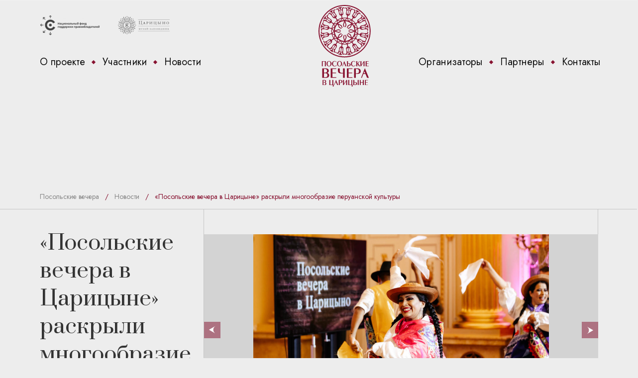

--- FILE ---
content_type: text/html; charset=UTF-8
request_url: https://ambassadore.ru/news/%D0%BF%D0%BE%D1%81%D0%BE%D0%BB%D1%8C%D1%81%D0%BA%D0%B8%D0%B5-%D0%B2%D0%B5%D1%87%D0%B5%D1%80%D0%B0-%D0%B2-%D1%86%D0%B0%D1%80%D0%B8%D1%86%D1%8B%D0%BD%D0%B5-%D1%80%D0%B0%D1%81%D0%BA%D1%80/
body_size: 43517
content:
<!DOCTYPE html>
<html lang="ru">

<head>
    <meta charset="UTF-8">
    <meta name="viewport" content="width=device-width, initial-scale=1">
    <!--<meta content="width=1200px" name="viewport">-->
    <link rel="icon" type="image/svg" href="https://ambassadore.ru/wp-content/themes/posol-new/images/favicon.svg">
    <link rel='dns-prefetch' href='//s.w.org' />
		<script type="text/javascript">
			window._wpemojiSettings = {"baseUrl":"https:\/\/s.w.org\/images\/core\/emoji\/13.0.1\/72x72\/","ext":".png","svgUrl":"https:\/\/s.w.org\/images\/core\/emoji\/13.0.1\/svg\/","svgExt":".svg","source":{"concatemoji":"https:\/\/ambassadore.ru\/wp-includes\/js\/wp-emoji-release.min.js?ver=5.6.16"}};
			!function(e,a,t){var n,r,o,i=a.createElement("canvas"),p=i.getContext&&i.getContext("2d");function s(e,t){var a=String.fromCharCode;p.clearRect(0,0,i.width,i.height),p.fillText(a.apply(this,e),0,0);e=i.toDataURL();return p.clearRect(0,0,i.width,i.height),p.fillText(a.apply(this,t),0,0),e===i.toDataURL()}function c(e){var t=a.createElement("script");t.src=e,t.defer=t.type="text/javascript",a.getElementsByTagName("head")[0].appendChild(t)}for(o=Array("flag","emoji"),t.supports={everything:!0,everythingExceptFlag:!0},r=0;r<o.length;r++)t.supports[o[r]]=function(e){if(!p||!p.fillText)return!1;switch(p.textBaseline="top",p.font="600 32px Arial",e){case"flag":return s([127987,65039,8205,9895,65039],[127987,65039,8203,9895,65039])?!1:!s([55356,56826,55356,56819],[55356,56826,8203,55356,56819])&&!s([55356,57332,56128,56423,56128,56418,56128,56421,56128,56430,56128,56423,56128,56447],[55356,57332,8203,56128,56423,8203,56128,56418,8203,56128,56421,8203,56128,56430,8203,56128,56423,8203,56128,56447]);case"emoji":return!s([55357,56424,8205,55356,57212],[55357,56424,8203,55356,57212])}return!1}(o[r]),t.supports.everything=t.supports.everything&&t.supports[o[r]],"flag"!==o[r]&&(t.supports.everythingExceptFlag=t.supports.everythingExceptFlag&&t.supports[o[r]]);t.supports.everythingExceptFlag=t.supports.everythingExceptFlag&&!t.supports.flag,t.DOMReady=!1,t.readyCallback=function(){t.DOMReady=!0},t.supports.everything||(n=function(){t.readyCallback()},a.addEventListener?(a.addEventListener("DOMContentLoaded",n,!1),e.addEventListener("load",n,!1)):(e.attachEvent("onload",n),a.attachEvent("onreadystatechange",function(){"complete"===a.readyState&&t.readyCallback()})),(n=t.source||{}).concatemoji?c(n.concatemoji):n.wpemoji&&n.twemoji&&(c(n.twemoji),c(n.wpemoji)))}(window,document,window._wpemojiSettings);
		</script>
		<style type="text/css">
img.wp-smiley,
img.emoji {
	display: inline !important;
	border: none !important;
	box-shadow: none !important;
	height: 1em !important;
	width: 1em !important;
	margin: 0 .07em !important;
	vertical-align: -0.1em !important;
	background: none !important;
	padding: 0 !important;
}
</style>
	<link rel='stylesheet' id='wp-block-library-css'  href='https://ambassadore.ru/wp-includes/css/dist/block-library/style.min.css?ver=5.6.16' type='text/css' media='all' />
<link rel='stylesheet' id='contact-form-7-css'  href='https://ambassadore.ru/wp-content/plugins/contact-form-7/includes/css/styles.css?ver=5.4.1' type='text/css' media='all' />
<link rel='stylesheet' id='bootstrap_css-css'  href='https://ambassadore.ru/wp-content/themes/posol-new/css/bootstrap.min.css?ver=5.6.16' type='text/css' media='all' />
<link rel='stylesheet' id='swiper-css'  href='https://ambassadore.ru/wp-content/themes/posol-new/css/swiper.min.css?ver=5.6.16' type='text/css' media='all' />
<link rel='stylesheet' id='fancy-css'  href='https://ambassadore.ru/wp-content/themes/posol-new/css/jquery.fancybox.min.css?ver=5.6.16' type='text/css' media='all' />
<link rel='stylesheet' id='sass_css-css'  href='https://ambassadore.ru/wp-content/themes/posol-new/sass/style.css?ver=5.6.16' type='text/css' media='all' />
<link rel='stylesheet' id='main_css-css'  href='https://ambassadore.ru/wp-content/themes/posol-new/style.css?ver=5.6.16' type='text/css' media='all' />
<link rel='stylesheet' id='custom_css-css'  href='https://ambassadore.ru/wp-content/themes/posol-new/css/custom.css?ver=5.6.16' type='text/css' media='all' />
<script type='text/javascript' src='https://ambassadore.ru/wp-content/themes/posol-new/js/jquery.js?ver=5.6.16' id='jquery-js'></script>
<script type='text/javascript' src='https://ambassadore.ru/wp-content/themes/posol-new/js/swiper.js?ver=5.6.16' id='swiper-js'></script>
<script type='text/javascript' src='https://ambassadore.ru/wp-content/themes/posol-new/js/jquery.fancybox.min.js?ver=5.6.16' id='fancy3-js'></script>
<script type='text/javascript' src='https://ambassadore.ru/wp-content/themes/posol-new/js/script.js?ver=5.6.16' id='custom_script-js'></script>
<link rel="https://api.w.org/" href="https://ambassadore.ru/wp-json/" /><link rel="EditURI" type="application/rsd+xml" title="RSD" href="https://ambassadore.ru/xmlrpc.php?rsd" />
<link rel="wlwmanifest" type="application/wlwmanifest+xml" href="https://ambassadore.ru/wp-includes/wlwmanifest.xml" /> 
<meta name="generator" content="WordPress 5.6.16" />
<link rel="canonical" href="https://ambassadore.ru/news/%d0%bf%d0%be%d1%81%d0%be%d0%bb%d1%8c%d1%81%d0%ba%d0%b8%d0%b5-%d0%b2%d0%b5%d1%87%d0%b5%d1%80%d0%b0-%d0%b2-%d1%86%d0%b0%d1%80%d0%b8%d1%86%d1%8b%d0%bd%d0%b5-%d1%80%d0%b0%d1%81%d0%ba%d1%80/" />
<link rel='shortlink' href='https://ambassadore.ru/?p=1565' />
<link rel="alternate" type="application/json+oembed" href="https://ambassadore.ru/wp-json/oembed/1.0/embed?url=https%3A%2F%2Fambassadore.ru%2Fnews%2F%25d0%25bf%25d0%25be%25d1%2581%25d0%25be%25d0%25bb%25d1%258c%25d1%2581%25d0%25ba%25d0%25b8%25d0%25b5-%25d0%25b2%25d0%25b5%25d1%2587%25d0%25b5%25d1%2580%25d0%25b0-%25d0%25b2-%25d1%2586%25d0%25b0%25d1%2580%25d0%25b8%25d1%2586%25d1%258b%25d0%25bd%25d0%25b5-%25d1%2580%25d0%25b0%25d1%2581%25d0%25ba%25d1%2580%2F" />
<link rel="alternate" type="text/xml+oembed" href="https://ambassadore.ru/wp-json/oembed/1.0/embed?url=https%3A%2F%2Fambassadore.ru%2Fnews%2F%25d0%25bf%25d0%25be%25d1%2581%25d0%25be%25d0%25bb%25d1%258c%25d1%2581%25d0%25ba%25d0%25b8%25d0%25b5-%25d0%25b2%25d0%25b5%25d1%2587%25d0%25b5%25d1%2580%25d0%25b0-%25d0%25b2-%25d1%2586%25d0%25b0%25d1%2580%25d0%25b8%25d1%2586%25d1%258b%25d0%25bd%25d0%25b5-%25d1%2580%25d0%25b0%25d1%2581%25d0%25ba%25d1%2580%2F&#038;format=xml" />
		<script>
			document.documentElement.className = document.documentElement.className.replace( 'no-js', 'js' );
		</script>
				<style>
			.no-js img.lazyload { display: none; }
			figure.wp-block-image img.lazyloading { min-width: 150px; }
							.lazyload, .lazyloading { opacity: 0; }
				.lazyloaded {
					opacity: 1;
					transition: opacity 400ms;
					transition-delay: 0ms;
				}
					</style>
		    <title>  «Посольские вечера в Царицыне» раскрыли многообразие перуанской культуры</title>
    <meta name="yandex-verification" content="6610336b5b9683ad" />
</head>

<body data-rsssl=1 class="events-template-default single single-events postid-1565">
    <div id="main-wrapper">
        <div class="page__header header-bottom">
            <div class="hero__bottom">
                <div class="hero__bottom-left">
                    <ul class="list list_hor list_logos">
                        <li class="list__item">
                            <a href="https://cfund.ru/" target="_blank" class="logo"><img  alt=""  data-src="https://ambassadore.ru/wp-content/themes/posol-new/images/p2.png" class="image lazyload" src="[data-uri]"><noscript><img src="https://ambassadore.ru/wp-content/themes/posol-new/images/p2.png" alt="" class="image"></noscript></a>
                        </li>
                        <li class="list__item">
                            <a href="https://tsaritsyno-museum.ru/park/" target="_blank" class="logo"><img  alt=""  data-src="https://ambassadore.ru/wp-content/themes/posol-new/images/p1.png" class="image lazyload" src="[data-uri]"><noscript><img src="https://ambassadore.ru/wp-content/themes/posol-new/images/p1.png" alt="" class="image"></noscript></a>

                        </li>
                        <!--<li class="list__item">
                        <a href="https://www.culture.ru/" target="_blank" class="logo"><img
                                     alt=""  data-src="https://ambassadore.ru/wp-content/themes/posol-new/images/p3.png" class="image lazyload" src="[data-uri]"><noscript><img
                                    src="https://ambassadore.ru/wp-content/themes/posol-new/images/p3.png" alt="" class="image"></noscript></a>
                    </li>-->
                    </ul>
                </div>

                <div class="hero__bottom-right">
                                    </div>

            </div>

            <header class="header">
                <div class="header__menu-left">

                    <!-- begin .nav--><nav class="nav nav_hor nav_black "><ul id="menu-top-menu-left" class="nav__list"><li id="menu-item-1097" class="menu-item menu-item-type-post_type menu-item-object-page menu-item-1097 nav__item "><a class="nav__link" href="https://ambassadore.ru/about-project/">О проекте</a></li>
<li id="menu-item-1161" class="menu-item menu-item-type-custom menu-item-object-custom menu-item-1161 nav__item "><a class="nav__link" href="/participants/">Участники</a></li>
<li id="menu-item-1537" class="menu-item menu-item-type-custom menu-item-object-custom menu-item-1537 nav__item "><a class="nav__link" href="/news/">Новости</a></li>
</ul></nav><!-- end .nav-->

                </div>
                <div class="header__logo">

                                            <a href="/" class="logo"> <img  alt="" data-src="https://ambassadore.ru/wp-content/themes/posol-new/images/logo-main.svg" class="lazyload" src="[data-uri]"><noscript><img  alt="" data-src="https://ambassadore.ru/wp-content/themes/posol-new/images/logo-main.svg" class="lazyload" src="[data-uri]"><noscript><img src="https://ambassadore.ru/wp-content/themes/posol-new/images/logo-main.svg" alt=""></noscript></noscript></a>
                    

                </div>
                <div class="header__menu-right">

                    <!-- begin .nav--><nav class="nav nav_hor  nav_black "><ul id="menu-top-menu-right" class="nav__list"><li id="menu-item-1101" class="menu-item menu-item-type-post_type menu-item-object-page menu-item-1101 nav__item "><a class="nav__link" href="https://ambassadore.ru/for-orginizers/">Организаторы</a></li>
<li id="menu-item-1155" class="menu-item menu-item-type-custom menu-item-object-custom menu-item-1155 nav__item "><a class="nav__link" href="/partners/">Партнеры</a></li>
<li id="menu-item-1538" class="menu-item menu-item-type-post_type menu-item-object-page menu-item-1538 nav__item "><a class="nav__link" href="https://ambassadore.ru/contacts/">Контакты</a></li>
</ul></nav><!-- end .nav-->
                </div>
                <div class="header__resp">
                    <button class="responsive-menu-open ">
                        <span class="icon-bar"></span>
                        <span class="icon-bar"></span>
                        <span class="icon-bar"></span>
                    </button>
                </div>
            </header>
        </div>

<div class="page__breadcrumbs">
    <div class="breadcrumbs">
        <!-- Breadcrumb NavXT 6.6.0 -->
<span property="itemListElement" typeof="ListItem"><a property="item" typeof="WebPage" title="Перейти к Посольские вечера." href="https://ambassadore.ru" class="home" ><span property="name">Посольские вечера</span></a><meta property="position" content="1"></span><span class="breadcrumbs__divider">/</span><span property="itemListElement" typeof="ListItem"><a property="item" typeof="WebPage" title="Перейти к Новости." href="https://ambassadore.ru/news/" class="post post-events-archive" ><span property="name">Новости</span></a><meta property="position" content="2"></span><span class="breadcrumbs__divider">/</span><span property="itemListElement" typeof="ListItem"><span property="name" class="post post-events current-item">«Посольские вечера в Царицыне» раскрыли многообразие перуанской культуры</span><meta property="url" content="https://ambassadore.ru/news/%d0%bf%d0%be%d1%81%d0%be%d0%bb%d1%8c%d1%81%d0%ba%d0%b8%d0%b5-%d0%b2%d0%b5%d1%87%d0%b5%d1%80%d0%b0-%d0%b2-%d1%86%d0%b0%d1%80%d0%b8%d1%86%d1%8b%d0%bd%d0%b5-%d1%80%d0%b0%d1%81%d0%ba%d1%80/"><meta property="position" content="3"></span>    </div>
</div>
<div class="page__inner">

    

        <div class="b-divide">
            <div class="b-divide__left">
                <h1 class="title title_h1 title_black title_with-flag">
                    «Посольские вечера в Царицыне» раскрыли многообразие перуанской культуры
                    
                        <!-- <img   data-src='https://ambassadore.ru/wp-content/uploads/2021/08/Слой-1.png' class='lazyload' src='[data-uri]'><noscript><img src="https://ambassadore.ru/wp-content/uploads/2021/08/Слой-1.png" ></noscript> -->

                    
                </h1>

                <div class="single-page__event-date">
                    <div class="event-date__title">
                        <div class="text text_color_gray">Дата мероприятия:</div>
                    </div>
                    <div class="event-date__content new-date-single">
						<div class="date">
																				<div class="text text_color_gray text_prata">28</div>
                            <div class="date__month">
								<div class="text text_color_gray text_prata">июля</div>
                            </div>
                            <div class="date__year">
								<div class="text text_color_gray text_prata">2021</div>
                            </div>
												</div>
                    </div>


                </div>
            </div>
            <div class="b-divide__right">
                <div class="page__page-content">
                    <div class="single-page">
                                                                                                                                                                        
                        
                                                    <div class="swiper-container article-slider">
                                <div class="swiper-wrapper">
                                    <div class="single-page__thumb swiper-slide">
                                        <a href="https://ambassadore.ru/wp-content/uploads/2021/08/125A8730-1024x683.jpg" data-fancybox="gallery" class="image image_gallery-snippet image_gallery-snippet_1" style="background-image: url(https://ambassadore.ru/wp-content/uploads/2021/08/125A8730-1024x683.jpg)"></a>
                                    </div>

                                                                            <div class="swiper-slide">
                                            <div class="single-page__thumb">
                                                <a href="https://ambassadore.ru/wp-content/uploads/2021/08/125A6731-523x768.jpg" data-fancybox="gallery" class="image image_gallery-snippet image_gallery-snippet_1" style="background-image: url(https://ambassadore.ru/wp-content/uploads/2021/08/125A6731-523x768.jpg)"></a>
                                            </div>
                                        </div>
                                                                            <div class="swiper-slide">
                                            <div class="single-page__thumb">
                                                <a href="https://ambassadore.ru/wp-content/uploads/2021/08/125A6919-512x768.jpg" data-fancybox="gallery" class="image image_gallery-snippet image_gallery-snippet_1" style="background-image: url(https://ambassadore.ru/wp-content/uploads/2021/08/125A6919-512x768.jpg)"></a>
                                            </div>
                                        </div>
                                                                            <div class="swiper-slide">
                                            <div class="single-page__thumb">
                                                <a href="https://ambassadore.ru/wp-content/uploads/2021/08/125A7246-768x512.jpg" data-fancybox="gallery" class="image image_gallery-snippet image_gallery-snippet_1" style="background-image: url(https://ambassadore.ru/wp-content/uploads/2021/08/125A7246-768x512.jpg)"></a>
                                            </div>
                                        </div>
                                                                            <div class="swiper-slide">
                                            <div class="single-page__thumb">
                                                <a href="https://ambassadore.ru/wp-content/uploads/2021/08/125A7310-768x512.jpg" data-fancybox="gallery" class="image image_gallery-snippet image_gallery-snippet_1" style="background-image: url(https://ambassadore.ru/wp-content/uploads/2021/08/125A7310-768x512.jpg)"></a>
                                            </div>
                                        </div>
                                                                            <div class="swiper-slide">
                                            <div class="single-page__thumb">
                                                <a href="https://ambassadore.ru/wp-content/uploads/2021/08/125A7564-512x768.jpg" data-fancybox="gallery" class="image image_gallery-snippet image_gallery-snippet_1" style="background-image: url(https://ambassadore.ru/wp-content/uploads/2021/08/125A7564-512x768.jpg)"></a>
                                            </div>
                                        </div>
                                    
                                </div>
                                <div class="article-slider__arrow article-slider--next"><img  alt="next" data-src="https://ambassadore.ru/wp-content/themes/posol-new/images/arrow-a.svg" class="lazyload" src="[data-uri]"><noscript><img src="https://ambassadore.ru/wp-content/themes/posol-new/images/arrow-a.svg" alt="next"></noscript></div>
                                <div class="article-slider__arrow article-slider--prev"><img  alt="prev" data-src="https://ambassadore.ru/wp-content/themes/posol-new/images/arrow-a.svg" class="lazyload" src="[data-uri]"><noscript><img src="https://ambassadore.ru/wp-content/themes/posol-new/images/arrow-a.svg" alt="prev"></noscript></div>
                            </div>

                        

                        <div class="single-page__title">
                            <h1 class="title title_size_26x56 title_prata title_color_gray4"></h1>
                        </div>
                        <div class="single-page__content">
                            <div class="formatted-text">

                                <p>На сцене Большого Царицынского дворца в рамках культурно-просветительского проекта «Посольские вечера в Царицыне» состоялся концерт в честь 200-летия независимости Республики Перу. Его организаторами выступили Национальный фонд поддержки правообладателей, Музей-заповедник «Царицыно» и Посольство Республики Перу в России.</p>
<p>Концерт был назван «Полет кондора» в честь одноименной песни перуанского композитора Даниэля Аломиа Роблеса, признанной национальным достоянием и культурным наследием страны.</p>
<p>Открыла музыкальный вечер генеральный директор Музея-заповедника «Царицыно» <strong>Елизавета Фокина</strong>: <em>«Наш концерт проходит 28 июля, в день 200-летия независимости Перу. Это одна из стран, о которой мы знаем с детства благодаря цивилизации инков. Но культура этой страны гораздо шире и разнообразнее, в чем зрители могут сами убедиться». </em></p>
<p>Вечер посетил Чрезвычайный и Полномочный Посол Перу в Российской Федерации <strong>Хуан дель Кампо Родригес</strong>. Он отметил, что идея провести концерт в честь юбилея независимости в Большом Царицынском дворце появилась во время беседы с директором музея-заповедника «Царицыно» Елизаветой Фокиной и куратором проекта Анной Гениной. <em>«Я всегда говорю, что отношения между странами не ограничиваются политическими или экономическими отношениями. Культурное общение между народами, на мой взгляд, – это лучший способ узнать друг друга. Сегодня артисты попытаются немного рассказать вам о перуанской культуре посредством музыки и танцев»,</em> – подчеркнул господин посол.</p>
<p>Известный перуанский кларнетист Хосе Луис Эка Фиестас специально прилетел в Москву для того, чтобы вместе с коллегами из оркестра Большого театра исполнить произведения лучших перуанских композиторов. Ансамбль кларнетистов сыграл композиции Армандо Гевара Очоа, Хорхе Уирсе, Фелипе Пингло Альва и других авторов XIX–XX вв. В программу вечера вошли также традиционные перуанские танцы в исполнении ансамбля перуанских студентов, обучающихся в Москве.</p>
<p>Концерт транслировался на портале «Культура.РФ», в соцсети «Одноклассники», на сайте Музея-заповедника «Царицыно» и на сайте проекта <a href="/">«Посольские вечера в Царицыне»</a>. Зрителями онлайн-трансляции стали более 130 тысяч человек.</p>

                            </div>

                            
                        </div>


                            
                            <div class="single-page__content">
                                <div class="formatted-text">
                                    <br>
                                    <h2 class="title title_size_26x56 title_prata title_color_gray4">Все фотографии вечера</h2>
                                </div>
                            </div>
                            <div class="single-photogallery single-photogallery__b">
                                <div class="formatted-text">
                                <div id="gallery-1" class="gallery galleryid-1444 gallery-columns-3 gallery-size-medium"><dl class="gallery-item">
                                                            <dt class="gallery-icon portrait" style="margin-bottom: 10px;">
                                    <a href="https://ambassadore.ru/wp-content/uploads/2021/08/125A6731-523x768.jpg" data-fancybox="gallery"><img data-src="https://ambassadore.ru/wp-content/uploads/2021/08/125A6731-523x768.jpg" src="https://ambassadore.ru/wp-content/uploads/2021/08/125A6731-523x768.jpg"></a>
                                </dt>

                                 <!-- <a href="https://ambassadore.ru/news/%d0%bf%d0%be%d1%81%d0%be%d0%bb%d1%8c%d1%81%d0%ba%d0%b8%d0%b5-%d0%b2%d0%b5%d1%87%d0%b5%d1%80%d0%b0-%d0%b2-%d1%86%d0%b0%d1%80%d0%b8%d1%86%d1%8b%d0%bd%d0%b5-%d1%80%d0%b0%d1%81%d0%ba%d1%80/" class="button button_style-1 button_color_red">Фотогалерея</a> -->
                                                            <dt class="gallery-icon portrait" style="margin-bottom: 10px;">
                                    <a href="https://ambassadore.ru/wp-content/uploads/2021/08/125A6919-512x768.jpg" data-fancybox="gallery"><img data-src="https://ambassadore.ru/wp-content/uploads/2021/08/125A6919-512x768.jpg" src="https://ambassadore.ru/wp-content/uploads/2021/08/125A6919-512x768.jpg"></a>
                                </dt>

                                 <!-- <a href="https://ambassadore.ru/news/%d0%bf%d0%be%d1%81%d0%be%d0%bb%d1%8c%d1%81%d0%ba%d0%b8%d0%b5-%d0%b2%d0%b5%d1%87%d0%b5%d1%80%d0%b0-%d0%b2-%d1%86%d0%b0%d1%80%d0%b8%d1%86%d1%8b%d0%bd%d0%b5-%d1%80%d0%b0%d1%81%d0%ba%d1%80/" class="button button_style-1 button_color_red">Фотогалерея</a> -->
                                                            <dt class="gallery-icon portrait" style="margin-bottom: 10px;">
                                    <a href="https://ambassadore.ru/wp-content/uploads/2021/08/125A7246-768x512.jpg" data-fancybox="gallery"><img data-src="https://ambassadore.ru/wp-content/uploads/2021/08/125A7246-768x512.jpg" src="https://ambassadore.ru/wp-content/uploads/2021/08/125A7246-768x512.jpg"></a>
                                </dt>

                                 <!-- <a href="https://ambassadore.ru/news/%d0%bf%d0%be%d1%81%d0%be%d0%bb%d1%8c%d1%81%d0%ba%d0%b8%d0%b5-%d0%b2%d0%b5%d1%87%d0%b5%d1%80%d0%b0-%d0%b2-%d1%86%d0%b0%d1%80%d0%b8%d1%86%d1%8b%d0%bd%d0%b5-%d1%80%d0%b0%d1%81%d0%ba%d1%80/" class="button button_style-1 button_color_red">Фотогалерея</a> -->
                                                            <dt class="gallery-icon portrait" style="margin-bottom: 10px;">
                                    <a href="https://ambassadore.ru/wp-content/uploads/2021/08/125A7310-768x512.jpg" data-fancybox="gallery"><img data-src="https://ambassadore.ru/wp-content/uploads/2021/08/125A7310-768x512.jpg" src="https://ambassadore.ru/wp-content/uploads/2021/08/125A7310-768x512.jpg"></a>
                                </dt>

                                 <!-- <a href="https://ambassadore.ru/news/%d0%bf%d0%be%d1%81%d0%be%d0%bb%d1%8c%d1%81%d0%ba%d0%b8%d0%b5-%d0%b2%d0%b5%d1%87%d0%b5%d1%80%d0%b0-%d0%b2-%d1%86%d0%b0%d1%80%d0%b8%d1%86%d1%8b%d0%bd%d0%b5-%d1%80%d0%b0%d1%81%d0%ba%d1%80/" class="button button_style-1 button_color_red">Фотогалерея</a> -->
                                                            <dt class="gallery-icon portrait" style="margin-bottom: 10px;">
                                    <a href="https://ambassadore.ru/wp-content/uploads/2021/08/125A7564-512x768.jpg" data-fancybox="gallery"><img data-src="https://ambassadore.ru/wp-content/uploads/2021/08/125A7564-512x768.jpg" src="https://ambassadore.ru/wp-content/uploads/2021/08/125A7564-512x768.jpg"></a>
                                </dt>

                                 <!-- <a href="https://ambassadore.ru/news/%d0%bf%d0%be%d1%81%d0%be%d0%bb%d1%8c%d1%81%d0%ba%d0%b8%d0%b5-%d0%b2%d0%b5%d1%87%d0%b5%d1%80%d0%b0-%d0%b2-%d1%86%d0%b0%d1%80%d0%b8%d1%86%d1%8b%d0%bd%d0%b5-%d1%80%d0%b0%d1%81%d0%ba%d1%80/" class="button button_style-1 button_color_red">Фотогалерея</a> -->
                                                            <dt class="gallery-icon portrait" style="margin-bottom: 10px;">
                                    <a href="https://ambassadore.ru/wp-content/uploads/2021/08/125A7844-768x512.jpg" data-fancybox="gallery"><img data-src="https://ambassadore.ru/wp-content/uploads/2021/08/125A7844-768x512.jpg" src="https://ambassadore.ru/wp-content/uploads/2021/08/125A7844-768x512.jpg"></a>
                                </dt>

                                 <!-- <a href="https://ambassadore.ru/news/%d0%bf%d0%be%d1%81%d0%be%d0%bb%d1%8c%d1%81%d0%ba%d0%b8%d0%b5-%d0%b2%d0%b5%d1%87%d0%b5%d1%80%d0%b0-%d0%b2-%d1%86%d0%b0%d1%80%d0%b8%d1%86%d1%8b%d0%bd%d0%b5-%d1%80%d0%b0%d1%81%d0%ba%d1%80/" class="button button_style-1 button_color_red">Фотогалерея</a> -->
                                                            <dt class="gallery-icon portrait" style="margin-bottom: 10px;">
                                    <a href="https://ambassadore.ru/wp-content/uploads/2021/08/125A8007-768x512.jpg" data-fancybox="gallery"><img data-src="https://ambassadore.ru/wp-content/uploads/2021/08/125A8007-768x512.jpg" src="https://ambassadore.ru/wp-content/uploads/2021/08/125A8007-768x512.jpg"></a>
                                </dt>

                                 <!-- <a href="https://ambassadore.ru/news/%d0%bf%d0%be%d1%81%d0%be%d0%bb%d1%8c%d1%81%d0%ba%d0%b8%d0%b5-%d0%b2%d0%b5%d1%87%d0%b5%d1%80%d0%b0-%d0%b2-%d1%86%d0%b0%d1%80%d0%b8%d1%86%d1%8b%d0%bd%d0%b5-%d1%80%d0%b0%d1%81%d0%ba%d1%80/" class="button button_style-1 button_color_red">Фотогалерея</a> -->
                                                            <dt class="gallery-icon portrait" style="margin-bottom: 10px;">
                                    <a href="https://ambassadore.ru/wp-content/uploads/2021/08/125A8020-768x512.jpg" data-fancybox="gallery"><img data-src="https://ambassadore.ru/wp-content/uploads/2021/08/125A8020-768x512.jpg" src="https://ambassadore.ru/wp-content/uploads/2021/08/125A8020-768x512.jpg"></a>
                                </dt>

                                 <!-- <a href="https://ambassadore.ru/news/%d0%bf%d0%be%d1%81%d0%be%d0%bb%d1%8c%d1%81%d0%ba%d0%b8%d0%b5-%d0%b2%d0%b5%d1%87%d0%b5%d1%80%d0%b0-%d0%b2-%d1%86%d0%b0%d1%80%d0%b8%d1%86%d1%8b%d0%bd%d0%b5-%d1%80%d0%b0%d1%81%d0%ba%d1%80/" class="button button_style-1 button_color_red">Фотогалерея</a> -->
                                                            <dt class="gallery-icon portrait" style="margin-bottom: 10px;">
                                    <a href="https://ambassadore.ru/wp-content/uploads/2021/08/125A8028-768x512.jpg" data-fancybox="gallery"><img data-src="https://ambassadore.ru/wp-content/uploads/2021/08/125A8028-768x512.jpg" src="https://ambassadore.ru/wp-content/uploads/2021/08/125A8028-768x512.jpg"></a>
                                </dt>

                                 <!-- <a href="https://ambassadore.ru/news/%d0%bf%d0%be%d1%81%d0%be%d0%bb%d1%8c%d1%81%d0%ba%d0%b8%d0%b5-%d0%b2%d0%b5%d1%87%d0%b5%d1%80%d0%b0-%d0%b2-%d1%86%d0%b0%d1%80%d0%b8%d1%86%d1%8b%d0%bd%d0%b5-%d1%80%d0%b0%d1%81%d0%ba%d1%80/" class="button button_style-1 button_color_red">Фотогалерея</a> -->
                                                            <dt class="gallery-icon portrait" style="margin-bottom: 10px;">
                                    <a href="https://ambassadore.ru/wp-content/uploads/2021/08/125A8088-768x512.jpg" data-fancybox="gallery"><img data-src="https://ambassadore.ru/wp-content/uploads/2021/08/125A8088-768x512.jpg" src="https://ambassadore.ru/wp-content/uploads/2021/08/125A8088-768x512.jpg"></a>
                                </dt>

                                 <!-- <a href="https://ambassadore.ru/news/%d0%bf%d0%be%d1%81%d0%be%d0%bb%d1%8c%d1%81%d0%ba%d0%b8%d0%b5-%d0%b2%d0%b5%d1%87%d0%b5%d1%80%d0%b0-%d0%b2-%d1%86%d0%b0%d1%80%d0%b8%d1%86%d1%8b%d0%bd%d0%b5-%d1%80%d0%b0%d1%81%d0%ba%d1%80/" class="button button_style-1 button_color_red">Фотогалерея</a> -->
                                                            <dt class="gallery-icon portrait" style="margin-bottom: 10px;">
                                    <a href="https://ambassadore.ru/wp-content/uploads/2021/08/125A8107-768x512.jpg" data-fancybox="gallery"><img data-src="https://ambassadore.ru/wp-content/uploads/2021/08/125A8107-768x512.jpg" src="https://ambassadore.ru/wp-content/uploads/2021/08/125A8107-768x512.jpg"></a>
                                </dt>

                                 <!-- <a href="https://ambassadore.ru/news/%d0%bf%d0%be%d1%81%d0%be%d0%bb%d1%8c%d1%81%d0%ba%d0%b8%d0%b5-%d0%b2%d0%b5%d1%87%d0%b5%d1%80%d0%b0-%d0%b2-%d1%86%d0%b0%d1%80%d0%b8%d1%86%d1%8b%d0%bd%d0%b5-%d1%80%d0%b0%d1%81%d0%ba%d1%80/" class="button button_style-1 button_color_red">Фотогалерея</a> -->
                                                            <dt class="gallery-icon portrait" style="margin-bottom: 10px;">
                                    <a href="https://ambassadore.ru/wp-content/uploads/2021/08/125A8333-768x512.jpg" data-fancybox="gallery"><img data-src="https://ambassadore.ru/wp-content/uploads/2021/08/125A8333-768x512.jpg" src="https://ambassadore.ru/wp-content/uploads/2021/08/125A8333-768x512.jpg"></a>
                                </dt>

                                 <!-- <a href="https://ambassadore.ru/news/%d0%bf%d0%be%d1%81%d0%be%d0%bb%d1%8c%d1%81%d0%ba%d0%b8%d0%b5-%d0%b2%d0%b5%d1%87%d0%b5%d1%80%d0%b0-%d0%b2-%d1%86%d0%b0%d1%80%d0%b8%d1%86%d1%8b%d0%bd%d0%b5-%d1%80%d0%b0%d1%81%d0%ba%d1%80/" class="button button_style-1 button_color_red">Фотогалерея</a> -->
                                                            <dt class="gallery-icon portrait" style="margin-bottom: 10px;">
                                    <a href="https://ambassadore.ru/wp-content/uploads/2021/08/125A8338-768x512.jpg" data-fancybox="gallery"><img data-src="https://ambassadore.ru/wp-content/uploads/2021/08/125A8338-768x512.jpg" src="https://ambassadore.ru/wp-content/uploads/2021/08/125A8338-768x512.jpg"></a>
                                </dt>

                                 <!-- <a href="https://ambassadore.ru/news/%d0%bf%d0%be%d1%81%d0%be%d0%bb%d1%8c%d1%81%d0%ba%d0%b8%d0%b5-%d0%b2%d0%b5%d1%87%d0%b5%d1%80%d0%b0-%d0%b2-%d1%86%d0%b0%d1%80%d0%b8%d1%86%d1%8b%d0%bd%d0%b5-%d1%80%d0%b0%d1%81%d0%ba%d1%80/" class="button button_style-1 button_color_red">Фотогалерея</a> -->
                                                            <dt class="gallery-icon portrait" style="margin-bottom: 10px;">
                                    <a href="https://ambassadore.ru/wp-content/uploads/2021/08/125A8476-768x512.jpg" data-fancybox="gallery"><img data-src="https://ambassadore.ru/wp-content/uploads/2021/08/125A8476-768x512.jpg" src="https://ambassadore.ru/wp-content/uploads/2021/08/125A8476-768x512.jpg"></a>
                                </dt>

                                 <!-- <a href="https://ambassadore.ru/news/%d0%bf%d0%be%d1%81%d0%be%d0%bb%d1%8c%d1%81%d0%ba%d0%b8%d0%b5-%d0%b2%d0%b5%d1%87%d0%b5%d1%80%d0%b0-%d0%b2-%d1%86%d0%b0%d1%80%d0%b8%d1%86%d1%8b%d0%bd%d0%b5-%d1%80%d0%b0%d1%81%d0%ba%d1%80/" class="button button_style-1 button_color_red">Фотогалерея</a> -->
                                                            <dt class="gallery-icon portrait" style="margin-bottom: 10px;">
                                    <a href="https://ambassadore.ru/wp-content/uploads/2021/08/125A8620-768x512.jpg" data-fancybox="gallery"><img data-src="https://ambassadore.ru/wp-content/uploads/2021/08/125A8620-768x512.jpg" src="https://ambassadore.ru/wp-content/uploads/2021/08/125A8620-768x512.jpg"></a>
                                </dt>

                                 <!-- <a href="https://ambassadore.ru/news/%d0%bf%d0%be%d1%81%d0%be%d0%bb%d1%8c%d1%81%d0%ba%d0%b8%d0%b5-%d0%b2%d0%b5%d1%87%d0%b5%d1%80%d0%b0-%d0%b2-%d1%86%d0%b0%d1%80%d0%b8%d1%86%d1%8b%d0%bd%d0%b5-%d1%80%d0%b0%d1%81%d0%ba%d1%80/" class="button button_style-1 button_color_red">Фотогалерея</a> -->
                                                            <dt class="gallery-icon portrait" style="margin-bottom: 10px;">
                                    <a href="https://ambassadore.ru/wp-content/uploads/2021/08/125A8730-768x512.jpg" data-fancybox="gallery"><img data-src="https://ambassadore.ru/wp-content/uploads/2021/08/125A8730-768x512.jpg" src="https://ambassadore.ru/wp-content/uploads/2021/08/125A8730-768x512.jpg"></a>
                                </dt>

                                 <!-- <a href="https://ambassadore.ru/news/%d0%bf%d0%be%d1%81%d0%be%d0%bb%d1%8c%d1%81%d0%ba%d0%b8%d0%b5-%d0%b2%d0%b5%d1%87%d0%b5%d1%80%d0%b0-%d0%b2-%d1%86%d0%b0%d1%80%d0%b8%d1%86%d1%8b%d0%bd%d0%b5-%d1%80%d0%b0%d1%81%d0%ba%d1%80/" class="button button_style-1 button_color_red">Фотогалерея</a> -->
                                                            <dt class="gallery-icon portrait" style="margin-bottom: 10px;">
                                    <a href="https://ambassadore.ru/wp-content/uploads/2021/08/125A8903-768x512.jpg" data-fancybox="gallery"><img data-src="https://ambassadore.ru/wp-content/uploads/2021/08/125A8903-768x512.jpg" src="https://ambassadore.ru/wp-content/uploads/2021/08/125A8903-768x512.jpg"></a>
                                </dt>

                                 <!-- <a href="https://ambassadore.ru/news/%d0%bf%d0%be%d1%81%d0%be%d0%bb%d1%8c%d1%81%d0%ba%d0%b8%d0%b5-%d0%b2%d0%b5%d1%87%d0%b5%d1%80%d0%b0-%d0%b2-%d1%86%d0%b0%d1%80%d0%b8%d1%86%d1%8b%d0%bd%d0%b5-%d1%80%d0%b0%d1%81%d0%ba%d1%80/" class="button button_style-1 button_color_red">Фотогалерея</a> -->
                            
                                    </div>
                                </div>
                            </div>

                        
                            
                    </div>
                </div>
            </div>
        </div>


    

</div>

</div>


<footer class="footer">
    <div class="footer__inner">
        <div class="footer__logo"><img  alt="" data-src="https://ambassadore.ru/wp-content/themes/posol-new/images/logo-main.svg" class="lazyload" src="[data-uri]"><noscript><img  alt="" data-src="https://ambassadore.ru/wp-content/themes/posol-new/images/logo-main.svg" class="lazyload" src="[data-uri]"><noscript><img src="https://ambassadore.ru/wp-content/themes/posol-new/images/logo-main.svg" alt=""></noscript></noscript></div>
        <div class="footer__right">
            <div class="footer__socials">
                            </div>
            <div class="footer__text">
                <div class="text text_color_gray2">
                    © Посольские вечера в Царицыне. Все права защищены 2026                </div>
            </div>
        </div>
    </div>
</footer>

<div class="responsive-menu">
    <div class="close-button responsive-menu-close">
        <img src="https://ambassadore.ru/wp-content/themes/posol-new/images/close.svg" class="svg" />
    </div>
    <div class="resp-menu-wr">

        <!-- begin .nav--><nav class="resp-nav"><ul id="menu-top_menu" class="nav__list"><li id="menu-item-275" class="menu-item menu-item-type-post_type menu-item-object-page menu-item-275 nav__item "><a class="nav__link" href="https://ambassadore.ru/about-project/">О проекте</a></li>
<li id="menu-item-755" class="menu-item menu-item-type-custom menu-item-object-custom menu-item-755 nav__item "><a class="nav__link" href="/participants/">Участники</a></li>
<li id="menu-item-808" class="menu-item menu-item-type-custom menu-item-object-custom menu-item-808 nav__item "><a class="nav__link" href="/news/">Новости</a></li>
<li id="menu-item-316" class="menu-item menu-item-type-post_type menu-item-object-page menu-item-316 nav__item "><a class="nav__link" href="https://ambassadore.ru/for-orginizers/">Организаторы</a></li>
<li id="menu-item-1260" class="menu-item menu-item-type-custom menu-item-object-custom menu-item-1260 nav__item "><a class="nav__link" href="/partners/">Партнеры</a></li>
<li id="menu-item-1259" class="menu-item menu-item-type-post_type menu-item-object-page menu-item-1259 nav__item "><a class="nav__link" href="https://ambassadore.ru/contacts/">Контакты</a></li>
</ul></nav><!-- end .nav-->

    </div>
</div>


<script type='text/javascript' src='https://ambassadore.ru/wp-includes/js/dist/vendor/wp-polyfill.min.js?ver=7.4.4' id='wp-polyfill-js'></script>
<script type='text/javascript' id='wp-polyfill-js-after'>
( 'fetch' in window ) || document.write( '<script src="https://ambassadore.ru/wp-includes/js/dist/vendor/wp-polyfill-fetch.min.js?ver=3.0.0"></scr' + 'ipt>' );( document.contains ) || document.write( '<script src="https://ambassadore.ru/wp-includes/js/dist/vendor/wp-polyfill-node-contains.min.js?ver=3.42.0"></scr' + 'ipt>' );( window.DOMRect ) || document.write( '<script src="https://ambassadore.ru/wp-includes/js/dist/vendor/wp-polyfill-dom-rect.min.js?ver=3.42.0"></scr' + 'ipt>' );( window.URL && window.URL.prototype && window.URLSearchParams ) || document.write( '<script src="https://ambassadore.ru/wp-includes/js/dist/vendor/wp-polyfill-url.min.js?ver=3.6.4"></scr' + 'ipt>' );( window.FormData && window.FormData.prototype.keys ) || document.write( '<script src="https://ambassadore.ru/wp-includes/js/dist/vendor/wp-polyfill-formdata.min.js?ver=3.0.12"></scr' + 'ipt>' );( Element.prototype.matches && Element.prototype.closest ) || document.write( '<script src="https://ambassadore.ru/wp-includes/js/dist/vendor/wp-polyfill-element-closest.min.js?ver=2.0.2"></scr' + 'ipt>' );
</script>
<script type='text/javascript' id='contact-form-7-js-extra'>
/* <![CDATA[ */
var wpcf7 = {"api":{"root":"https:\/\/ambassadore.ru\/wp-json\/","namespace":"contact-form-7\/v1"}};
/* ]]> */
</script>
<script type='text/javascript' src='https://ambassadore.ru/wp-content/plugins/contact-form-7/includes/js/index.js?ver=5.4.1' id='contact-form-7-js'></script>
<script type='text/javascript' src='https://ambassadore.ru/wp-content/plugins/wp-smushit/app/assets/js/smush-lazy-load.min.js?ver=3.8.5' id='smush-lazy-load-js'></script>
<script type='text/javascript' src='https://ambassadore.ru/wp-includes/js/imagesloaded.min.js?ver=4.1.4' id='imagesloaded-js'></script>
<script type='text/javascript' src='https://ambassadore.ru/wp-includes/js/masonry.min.js?ver=4.2.2' id='masonry-js'></script>
<script type='text/javascript' src='https://ambassadore.ru/wp-includes/js/wp-embed.min.js?ver=5.6.16' id='wp-embed-js'></script>
</body>

</html>

--- FILE ---
content_type: text/css
request_url: https://ambassadore.ru/wp-content/themes/posol-new/sass/style.css?ver=5.6.16
body_size: 53458
content:
@import url("https://fonts.googleapis.com/css2?family=Jost:ital,wght@0,300;0,400;0,500;0,700;1,300;1,400;1,500;1,700&display=swap");@import url("https://fonts.googleapis.com/css2?family=Jost:ital,wght@0,300;0,400;0,500;0,700;1,300;1,400;1,500;1,700&family=Prata&display=swap");@import url("https://fonts.googleapis.com/css2?family=Prata&display=swap");@import url("https://fonts.googleapis.com/css2?family=Jost:ital,wght@0,300;0,400;0,500;0,700;1,400;1,500;1,700&display=swap");html{font-size:62.5%}img{max-width:100%}body{margin:0;font-family:"Jost", sans-serif;line-height:1.5;font-size:1.8rem;min-width:30rem;background-repeat:no-repeat;background-size:auto;background-position:center top;background-color:#EDEDED;max-width:2375px;position:relative;margin:0 auto}*,::after,::before{-webkit-box-sizing:border-box;box-sizing:border-box}h1,h2,h3,h4,h5,h6{margin-top:0;margin-bottom:0.5rem}p{margin-top:0;margin-bottom:1rem}hr{-webkit-box-sizing:content-box;box-sizing:content-box;height:0;overflow:visible}article,aside,figcaption,figure,footer,header,hgroup,main,nav,section{display:block}.formatted-text p:not([class]){margin-bottom:20px;font-size:18px;line-height:28px;color:#333}.formatted-text hr:not([class]){border-top:1px solid #C5C5C5;margin-bottom:20px}.formatted-text a:not([class]){color:#881331}.formatted-text blockquote:not([class]){border-top:1px solid #C5C5C5;border-bottom:1px solid #C5C5C5;color:#881331;font-size:18px;line-height:28px;position:relative;padding:20px 0;margin-bottom:42px}.formatted-text blockquote:not([class]):after{display:block;content:"";position:absolute;right:0;bottom:-24px;width:53px;height:29px;background-color:#ededed;background-image:url("../images/quote.png");background-repeat:no-repeat;background-position:center right;background-size:auto}.formatted-text mark{color:#881331;background-color:transparent;padding:0}.formatted-text img.image_content{margin:0 -70px 0 -40px;width:1096px;max-width:100%}.list{font-size:0;padding-left:0;margin-bottom:0}.list_hor .list__item{font-size:0;display:inline-block;vertical-align:middle}.list_hor .list__link{display:inline-block;vertical-align:middle}.list_logos .list__item{margin-right:36px;opacity:0.9;-webkit-transition:all 0.3s linear;-o-transition:all 0.3s linear;transition:all 0.3s linear}.list_logos .list__item:hover{opacity:0.6}.list_socials .list__item{margin-right:20px;opacity:0.5;-webkit-transition:all 0.3s linear;-o-transition:all 0.3s linear;transition:all 0.3s linear}.list_socials .list__item:hover{opacity:1}.list_socials .list__item:last-child{margin-right:0}.list_gray svg rect,.list_gray svg path{fill:#333333}.news{font-size:0;padding-left:0;margin-bottom:0}.news_front{max-width:1590px}.nav_hor .nav__list{padding-left:0}.nav_hor .nav__item{display:inline-block;position:relative;padding-right:20px;padding-left:10px}.nav_hor .nav__item:after{position:absolute;top:12px;right:0;display:block;content:"";width:6px;height:6px;background-color:#fff;-webkit-transform:rotate(45deg);-ms-transform:rotate(45deg);transform:rotate(45deg)}.nav_hor .nav__item:first-child{padding-left:0}.nav_hor .nav__item:last-child{padding-right:0}.nav_hor .nav__item:last-child:after{display:none}.nav_hor .nav__link{display:inline-block;color:#EDEDED;font-size:20px;-webkit-transition:all 0.3s linear;-o-transition:all 0.3s linear;transition:all 0.3s linear}.nav_hor .nav__link:hover{text-decoration:none;opacity:0.7}.nav_hor .nav__link:focus{text-decoration:none}@media screen and (min-width: 1450px){.nav_hor .nav__item{padding-right:40px;padding-left:30px}}@media screen and (min-width: 1450px){.nav_hor .nav__item:after{width:8px;height:8px}}.nav_black .nav__item:after{background-color:#881331}.nav_black .nav__link{color:#121212}.nav_black .nav__link:hover{color:#881331}.nav_black .nav__list{padding-left:0;margin-bottom:0}.translations{padding:0 20px}@media screen and (min-width: 1025px){.translations{padding:0}}.translations__item{border-bottom:1px solid #c5c5c5;padding-top:80px}.translations__item:nth-child(even){position:relative}.translations__item:last-child{border-bottom:0;border-bottom:none}@media screen and (min-width: 1025px){.translations__item:nth-child(even){background-color:#EDEDED;padding-top:80px}.translations__item:nth-child(even):before{display:block;top:0;content:"";left:80px;width:1px;height:100%;position:absolute;border-right:1px solid #c5c5c5}}.title_h1{font-size:26px;line-height:34px;font-family:"Prata", serif}@media screen and (min-width: 1025px){.title_h1{font-size:42px;line-height:56px}}.title_white{color:#fff}.title_prata{font-family:"Prata", serif}.title_color_gray{color:#EDEDED}.title_color_gray2{color:rgba(237,237,237,0.5)}.title_color_gray3{color:#818181}.title_color_gray4{color:#121212}.title_color_gray5{color:#808080}.title_size_16{font-size:16px}.title_size_26x32{font-size:26px;line-height:32px}.title_size_26x56{font-size:26px;line-height:56px}.title_size_42{font-size:24px}@media screen and (min-width: 1025px){.title_size_42{font-size:30px}}@media screen and (min-width: 1450px){.title_size_42{font-size:32px;line-height:44px;max-width:995px}}.title_size_46{font-size:46px}.title_size_46x46{font-size:46px;line-height:46px}.text_margin_no{margin-bottom:0}.text_prata{font-family:"Prata", serif}.text_size_14{font-size:14px}.text_size_15x22{font-size:15px;line-height:22px}.text_size_16x22{font-size:16px;line-height:22px}.text_size_16x20{font-size:16px;line-height:20px}.text_size_18x24{font-size:18px;line-height:24px}.text_size_20x24{font-size:20px;line-height:24px}.text_size_24x32{font-size:24px;line-height:32px}.text_color_white{color:#fff}.text_color_gray{color:#808080}.text_color_gray1{color:rgba(237,237,237,0.5)}.text_color_gray2{color:#555555}.text_color_gray3{color:#121212}.text_color_gray4{color:#656565}.text_color_gray5{color:#818181}.text_color_gray6{color:rgba(237,237,237,0.7)}.text_color_gray7{color:#EDEDED}.link{-webkit-transition:all 0.3s linear;-o-transition:all 0.3s linear;transition:all 0.3s linear}.link_prata{font-family:"Prata", serif}.link_color_gray3{color:#121212}.link_color_gray3:hover{color:#6e6e6e}.link_color_gray4{color:#333333}.link_color_gray4:hover{color:#7e7e7e}.link_color_white{color:#fff}.link_color_white:hover,.link_color_white:focus{color:#fff}.link_color_gray1{color:#EDEDED}.link_color_gray1:hover{color:#6e6e6e}.link_arrow .link__icon{position:relative;display:inline-block;-webkit-transition:all 0.3s linear;-o-transition:all 0.3s linear;transition:all 0.3s linear;vertical-align:middle;left:0px}.link_arrow .link__text{margin-left:12px;display:inline-block;vertical-align:middle}.link_arrow:hover .link__icon{left:4px}.link_size_16x28{font-size:18px;line-height:28px}.link_size_40x46{font-size:40px;line-height:46px}.link_size_24x32{font-size:24px;line-height:32px}.link_in-text{color:#881331;font-size:18px;line-height:22px;border-bottom:1px solid #881331;-webkit-transition:all 0.3s linear;-o-transition:all 0.3s linear;transition:all 0.3s linear;text-decoration:none;display:inline-block}.link_in-text:hover{border-bottom:none;color:#4e1121;text-decoration:none}.text_image2{position:relative;padding-bottom:25px}.text_image2 .text__content{padding-right:70px}.text_image2 .text__image{position:absolute;bottom:0;right:0}.button{display:inline-block;-webkit-transition:all 0.3s linear;-o-transition:all 0.3s linear;transition:all 0.3s linear}.button_style-1{padding:6px 23px;font-size:16px;line-height:32px;border:2px solid #EDEDED;font-family:"Prata", serif}.button_color_white{color:#EDEDED;border-color:#EDEDED}.button_color_white:focus{text-decoration:none}.button_color_white:hover{color:#881331;text-decoration:none;background-color:#fff}.button_color_red{margin-top:50px;color:#881331;border:1.5px solid #881331;background-color:transparent;-webkit-transition:all 0.3s linear;-o-transition:all 0.3s linear;transition:all 0.3s linear}.button_color_red:focus{text-decoration:none}.button_color_red:hover{color:#fff;border-color:#881331;text-decoration:none;background-color:#881331}.news-wrapper__news{margin-bottom:64px}.news-snippet__image{margin-bottom:20px}.news-snippet__title{margin-bottom:6px}.news-snippet__text{margin-bottom:15px}@media screen and (min-width: 1025px){.news-snippet__text{margin-bottom:28px}}.news-snippet__subtitle{border-top:1px solid #C5C5C5;padding-top:15px}.block_event-section{display:-webkit-box;display:-webkit-flex;display:-ms-flexbox;display:flex;background-color:#881331}.block_partners-front .block__title{padding-left:20px;padding-right:20px;padding-bottom:20px}.block_partners-front .block__content{padding-top:20px;padding-bottom:20px;padding-left:20px;padding-right:20px;border-bottom:1px solid #C5C5C5}@media screen and (min-width: 1025px){.block_partners-front .block__title{border-bottom:1px solid #C5C5C5;padding-left:80px;padding-right:80px;padding-bottom:50px}}@media screen and (min-width: 1025px){.block_partners-front .block__content{padding-top:50px;padding-bottom:50px;padding-left:80px;padding-right:80px}}.block_partner{display:-webkit-box;display:-webkit-flex;display:-ms-flexbox;display:flex;-webkit-box-orient:horizontal;-webkit-box-direction:normal;-webkit-flex-direction:row;-ms-flex-direction:row;flex-direction:row;padding-right:25px;height:84px}.many-posts .date>*{margin-right:5px}.block_partner .block__image{display:block;-webkit-box-flex:0;-webkit-flex:0 1 auto;-ms-flex:0 1 auto;flex:0 1 auto;padding-right:15px;-webkit-box-align:center;-webkit-align-items:center;-ms-flex-align:center;align-items:center;width:89px;text-align:center}.block_partner .block__image img{max-height:100%}.block_partner .block__text{-webkit-box-flex:0;-webkit-flex:0 1 auto;-ms-flex:0 1 auto;flex:0 1 auto;display:-webkit-box;display:-webkit-flex;display:-ms-flexbox;display:flex;-webkit-box-orient:vertical;-webkit-box-direction:normal;-webkit-flex-direction:column;-ms-flex-direction:column;flex-direction:column;-webkit-box-pack:center;-webkit-justify-content:center;-ms-flex-pack:center;justify-content:center}.block_partner .block__link{position:absolute;top:0;width:100%;height:100%;left:0}@media screen and (min-width: 1025px){.block_partner .block__image{width:auto;display:-webkit-box;display:-webkit-flex;display:-ms-flexbox;display:flex;text-align:left}}.block__title_fr1{text-align:center;margin-top:25px;margin-bottom:30px}.block__title_fr2{display:-webkit-box;display:-ms-flexbox;display:-webkit-flex;display:flex;-webkit-box-align:center;-ms-flex-align:center;-webkit-align-items:center;align-items:center;-webkit-box-pack:justify;-ms-flex-pack:justify;-webkit-justify-content:space-between;justify-content:space-between;-ms-flex-wrap:wrap;-webkit-flex-wrap:wrap;flex-wrap:wrap}.block_news-section>.block__title{margin-bottom:40px}.block_news-section>.block__content{margin-bottom:64px}.block_translation-section{position:relative;display:-webkit-box;display:-webkit-flex;display:-ms-flexbox;display:flex;-webkit-box-orient:vertical;-webkit-box-direction:normal;-webkit-flex-direction:column;-ms-flex-direction:column;flex-direction:column}.block_translation-section .block__link-all{-webkit-box-flex:1;-webkit-flex:1 1 auto;-ms-flex:1 1 auto;flex:1 1 auto;padding-top:40px;padding-left:20px;padding-bottom:40px;border-bottom:1px solid #C5C5C5}.block_translation-section .block__content{-webkit-box-flex:1;-webkit-flex:1 1 auto;-ms-flex:1 1 auto;flex:1 1 auto;position:relative;z-index:2}@media screen and (min-width: 1025px){.block_translation-section{-webkit-box-orient:horizontal;-webkit-box-direction:normal;-webkit-flex-direction:row;-ms-flex-direction:row;flex-direction:row}.block_translation-section:before{display:block;content:"";right:80px;width:1px;height:100%;position:absolute;border-right:1px solid #C5C5C5}}@media screen and (min-width: 1025px){.block_translation-section .block__link-all{padding-left:80px;padding-top:80px;-webkit-box-flex:0;-webkit-flex:0 0 400px;-ms-flex:0 0 400px;flex:0 0 400px;border-right:1px solid #C5C5C5;border-bottom:none}}@media screen and (min-width: 1201px){.block_translation-section .block__link-all{-webkit-box-flex:0;-webkit-flex:0 0 29%;-ms-flex:0 0 29%;flex:0 0 29%}}.block_translation:after{display:block;content:"";clear:both}.block_translation_image-right{display:-webkit-box;display:-webkit-flex;display:-ms-flexbox;display:flex;-webkit-box-orient:vertical;-webkit-box-direction:reverse;-webkit-flex-direction:column-reverse;-ms-flex-direction:column-reverse;flex-direction:column-reverse;-webkit-box-pack:end;-webkit-justify-content:flex-end;-ms-flex-pack:end;justify-content:flex-end}.block_translation_image-right .block__image{display:-webkit-box;display:-webkit-flex;display:-ms-flexbox;display:flex;-webkit-box-orient:vertical;-webkit-box-direction:normal;-webkit-flex-direction:column;-ms-flex-direction:column;flex-direction:column;-webkit-box-pack:end;-webkit-justify-content:flex-end;-ms-flex-pack:end;justify-content:flex-end;margin-bottom:20px}.block_translation_image-right .block__image a{display:inline-block}.block_translation_image-right .block__image a img{max-width:100%}.block_translation_image-right .block__content{padding-right:100px;display:-webkit-box;display:-webkit-flex;display:-ms-flexbox;display:flex;-webkit-box-orient:vertical;-webkit-box-direction:normal;-webkit-flex-direction:column;-ms-flex-direction:column;flex-direction:column;position:relative;-webkit-flex-wrap:wrap;-ms-flex-wrap:wrap;flex-wrap:wrap;padding-top:30px;padding-bottom:10px}@media screen and (min-width: 1025px){.block_translation_image-right{-webkit-box-orient:horizontal;-webkit-box-direction:reverse;-webkit-flex-direction:row-reverse;-ms-flex-direction:row-reverse;flex-direction:row-reverse}}@media screen and (min-width: 1025px){.block_translation_image-right .block__image{margin-bottom:0;width:40%;max-width:40%}}@media screen and (min-width: 1025px){.block_translation_image-right .block__image a{width:100%}}@media screen and (min-width: 1450px){.block_translation_image-right .block__image{width:35%;max-width:35%}}.block_translation .title a{text-decoration:none;-webkit-transition:all .3s;-o-transition:all .3s;transition:all .3s}.block_translation .title a:hover{color:#7E0D2A}.block_translation_image-right .block__image{margin-right:170px}.block_translation_image-right .block__shrink{-webkit-box-flex:1;-webkit-flex:1 1 auto;-ms-flex:1 1 auto;flex:1 1 auto}.block_translation_image-right .block__date{-webkit-box-flex:0;-webkit-flex:0 1 auto;-ms-flex:0 1 auto;flex:0 1 auto;margin-bottom:12px}.block_translation_image-right .block__flag{-webkit-box-flex:0;-webkit-flex:0 1 auto;-ms-flex:0 1 auto;flex:0 1 auto;margin-bottom:17px}.block_translation_image-right .block__text{-webkit-box-flex:0;-webkit-flex:0 1 auto;-ms-flex:0 1 auto;flex:0 1 auto;display:none}.block_translation_image-right .block__text-mobile{display:block;margin-bottom:10px}@media screen and (max-width: 1025px){.block_translation_image-right .block__image{margin-right:0}}@media screen and (min-width: 1025px){.block_translation_image-right .block__content{padding-left:106px;padding-top:0;padding-bottom:26px;padding-right:26px}.block_translation_image-right .block__content:before{display:block;top:0;content:"";left:80px;width:1px;height:100%;position:absolute;border-right:1px solid #C5C5C5}}@media screen and (min-width: 1025px){.block_translation_image-right .block__text{display:block}}@media screen and (min-width: 1025px){.block_translation_image-right .block__text-mobile{display:none}}.block_translation_image-left{display:-webkit-box;display:-webkit-flex;display:-ms-flexbox;display:flex;-webkit-box-orient:vertical;-webkit-box-direction:reverse;-webkit-flex-direction:column-reverse;-ms-flex-direction:column-reverse;flex-direction:column-reverse}.block_translation_image-left .block__image{-webkit-box-flex:1;-webkit-flex:1 1 auto;-ms-flex:1 1 auto;flex:1 1 auto;margin-bottom:10px}.block_translation_image-left .block__image a{display:inline-block}.block_translation_image-left .block__content{padding-right:0px;float:left;display:-webkit-box;display:-webkit-flex;display:-ms-flexbox;display:flex;-webkit-box-orient:vertical;-webkit-box-direction:normal;-webkit-flex-direction:column;-ms-flex-direction:column;flex-direction:column;position:relative;-webkit-flex-wrap:wrap;-ms-flex-wrap:wrap;flex-wrap:wrap;padding-left:0;padding-bottom:10px;padding-top:30px}.block_translation_image-left .block__shrink{-webkit-box-flex:1;-webkit-flex:1 1 auto;-ms-flex:1 1 auto;flex:1 1 auto}.block_translation_image-left .block__date{-webkit-box-flex:0;-webkit-flex:0 1 auto;-ms-flex:0 1 auto;flex:0 1 auto}.block_translation_image-left .block__flag{-webkit-box-flex:0;-webkit-flex:0 1 auto;-ms-flex:0 1 auto;flex:0 1 auto;margin-bottom:17px;position:absolute;right:0}.block_translation_image-left .block__text{-webkit-box-flex:0;-webkit-flex:0 1 auto;-ms-flex:0 1 auto;flex:0 1 auto;display:none}.block_translation_image-left .block__text-mobile{display:block;margin-bottom:10px}.image-container{margin:0;background-color:#fff;background-repeat:no-repeat;background-size:cover;background-position:center center;position:relative;-webkit-transition:all 0.3s linear;-o-transition:all 0.3s linear;transition:all 0.3s linear;display:block}.image-container::last-child{margin-bottom:0}.image-container::before{content:'';display:block;width:100%;height:auto;padding:65% 0 0;opacity:1;-webkit-transition:all 0.3s linear;-o-transition:all 0.3s linear;transition:all 0.3s linear}.image-container__image{display:none}.block_translation_image-left .block__image a{display:block}@media screen and (min-width: 1025px){.block_translation_image-left{-webkit-box-orient:horizontal;-webkit-box-direction:normal;-webkit-flex-direction:row;-ms-flex-direction:row;flex-direction:row}}@media screen and (min-width: 1025px){.block_translation_image-left .block__image{margin-bottom:0}}@media screen and (min-width: 1025px){.block_translation_image-left .block__image a{width:100%}}@media screen and (min-width: 1025px){.block_translation_image-left .block__image a img{max-width:100%;width:100%}}@media screen and (min-width: 1025px){.block_translation_image-left .block__image{width:40%;max-width:40%}}@media screen and (min-width: 1450px){.block_translation_image-left .block__image{max-width:457px;max-width:35%}}@media screen and (min-width: 1025px){.block_translation_image-left .block__content{padding-right:100px;padding-left:26px;padding-top:0;padding-bottom:26px}}@media screen and (min-width: 1025px){.block_translation_image-left .block__flag{position:relative}}@media screen and (min-width: 1025px){.block_translation_image-left .block__text{display:block}}@media screen and (min-width: 1025px){.block_translation_image-left .block__text-mobile{display:none}}.calendar{background-color:#881331}.calendar_play{position:relative;padding:30px 30px;-webkit-transition:all .3s;-o-transition:all .3s;transition:all .3s}.calendar_play:hover{background:#790926}.calendar_play:hover .calendar__play-t{opacity:1;text-decoration:none}.calendar__play-v{display:-webkit-box;display:-webkit-flex;display:-ms-flexbox;display:flex;-webkit-box-align:center;-webkit-align-items:center;-ms-flex-align:center;align-items:center}.calendar__play-t{display:block;position:relative;display:-webkit-box;display:-webkit-flex;display:-ms-flexbox;display:flex;-webkit-box-align:center;-webkit-align-items:center;-ms-flex-align:center;align-items:center;-webkit-box-pack:justify;-webkit-justify-content:space-between;-ms-flex-pack:justify;justify-content:space-between;-webkit-transition:all .3s;-o-transition:all .3s;transition:all .3s;text-decoration:none;opacity:0.8}.calendar__play-b{width:80px;height:80px;border:2px solid #fff;border-radius:100%;position:relative;display:block;-webkit-transition:all .3s;-o-transition:all .3s;transition:all .3s}.calendar__play-b::before{content:'';position:absolute;left:50%;top:50%;-webkit-transform:translate(-50%, -50%);-ms-transform:translate(-50%, -50%);transform:translate(-50%, -50%);margin-left:10px;width:0;height:0;border:15px solid transparent;border-left:25px solid #FFF;-webkit-transition:all .3s;-o-transition:all .3s;transition:all .3s}.calendar__play-w{margin-left:15px;max-width:170px;color:#fff;font-size:18px;text-decoration:none;-webkit-transition:all .3s;-o-transition:all .3s;transition:all .3s}.calendar__title{border-bottom:1px solid rgba(255,255,255,0.3);display:-webkit-box;display:-webkit-flex;display:-ms-flexbox;display:flex;-webkit-flex-wrap:wrap;-ms-flex-wrap:wrap;flex-wrap:wrap;-webkit-box-orient:horizontal;-webkit-box-direction:normal;-webkit-flex-direction:row;-ms-flex-direction:row;flex-direction:row;padding:30px 30px 15px;color:#EDEDED}.calendar__title-left{-webkit-box-flex:0;-webkit-flex:0 1 auto;-ms-flex:0 1 auto;flex:0 1 auto;padding-right:6px;font-size:16px}.calendar__title-right{-webkit-box-flex:0;-webkit-flex:0 1 auto;-ms-flex:0 1 auto;flex:0 1 auto}.calendar__title-right .date>*{padding-right:6px;font-size:16px}.block__content .date>*{padding-right:6px;font-size:16px}.calendar__content{padding:20px 30px 30px 30px}.date{display:-webkit-box;display:-webkit-flex;display:-ms-flexbox;display:flex;-webkit-box-orient:horizontal;-webkit-box-direction:normal;-webkit-flex-direction:row;-ms-flex-direction:row;flex-direction:row;-webkit-flex-wrap:nowrap;-ms-flex-wrap:nowrap;flex-wrap:nowrap}.date__left{-webkit-box-flex:0;-webkit-flex:0 1 auto;-ms-flex:0 1 auto;flex:0 1 auto;padding-right:7px}.date__right{-webkit-box-flex:0;-webkit-flex:0 1 auto;-ms-flex:0 1 auto;flex:0 1 auto;padding-top:1px}.slider_partners .swiper-slide-visible{position:relative}.slider_partners .swiper-slide-visible:after{display:block;content:"";width:1px;height:100%;position:absolute;left:-50px;top:0;background-color:#C5C5C5}.slider_partners .swiper-wrapper{-webkit-box-orient:vertical;-webkit-box-direction:normal;-webkit-flex-direction:column;-ms-flex-direction:column;flex-direction:column}.slider_partners .swiper-slide{margin-bottom:18px}.slider_partners .swiper-slide:nth-child(n+5){display:none}@media screen and (min-width: 1025px){.slider_partners .swiper-wrapper{-webkit-box-orient:initial;-webkit-box-direction:initial;-webkit-flex-direction:initial;-ms-flex-direction:initial;flex-direction:initial}}@media screen and (min-width: 1025px){.slider_partners .swiper-slide{margin-bottom:0}}@media screen and (min-width: 1025px){.slider_partners .swiper-slide:nth-child(n+5){display:block}}.row{margin-left:0;margin-right:0}.row:after{display:block;clear:both;content:""}.row .column-4{margin-bottom:40px}.row .column-4:last-child{margin-right:0}@media screen and (min-width: 1025px){.row{margin-right:-50px}}@media screen and (min-width: 1025px){.row .column-4{width:calc(33.33333% - 50px);margin-right:50px;float:left;margin-bottom:0}}.event-big{background-color:#881331;display:-webkit-box;display:-webkit-flex;display:-ms-flexbox;display:flex;-webkit-box-orient:vertical;-webkit-box-direction:normal;-webkit-flex-direction:column;-ms-flex-direction:column;flex-direction:column}@media screen and (min-width: 1201px){.event-big{-webkit-box-orient:horizontal;-webkit-box-direction:normal;-webkit-flex-direction:row;-ms-flex-direction:row;flex-direction:row}}.event-big__left{-webkit-box-flex:0;-webkit-flex:0 1 auto;-ms-flex:0 1 auto;flex:0 1 auto;text-align:left;min-width:auto;padding-left:80px}@media screen and (min-width: 1201px){.event-big__left{-webkit-box-flex:0;-webkit-flex:0 1 auto;-ms-flex:0 1 auto;flex:0 1 auto;text-align:right}}.event-big__right{-webkit-box-flex:1;-webkit-flex:1 1 auto;-ms-flex:1 1 auto;flex:1 1 auto;padding:0 20px 0 20px}@media screen and (min-width: 1201px){.event-big__right{padding:0 80px 0 34px}}.event-big__bottom{display:-webkit-box;display:-webkit-flex;display:-ms-flexbox;display:flex;-webkit-box-orient:horizontal;-webkit-box-direction:normal;-webkit-flex-direction:row;-ms-flex-direction:row;flex-direction:row;-webkit-box-align:end;-webkit-align-items:flex-end;-ms-flex-align:end;align-items:flex-end;padding-top:40px;padding-bottom:20px}@media screen and (min-width: 1201px){.event-big__bottom{padding-top:68px;padding-bottom:42px}}.event-big__bottom--left{-webkit-box-flex:1;-webkit-flex:1 1 auto;-ms-flex:1 1 auto;flex:1 1 auto;max-width:80%}.event-big__bottom--right{-webkit-box-flex:1;-webkit-flex:1 1 auto;-ms-flex:1 1 auto;flex:1 1 auto;text-align:right}.event-big__flag{margin-bottom:30px}.event-big__top{display:-webkit-box;display:-webkit-flex;display:-ms-flexbox;display:flex;-webkit-box-orient:vertical;-webkit-box-direction:normal;-webkit-flex-direction:column;-ms-flex-direction:column;flex-direction:column;-webkit-box-align:start;-webkit-align-items:flex-start;-ms-flex-align:start;align-items:flex-start;-webkit-box-pack:justify;-webkit-justify-content:space-between;-ms-flex-pack:justify;justify-content:space-between;padding-top:40px}@media screen and (min-width: 1025px){.event-big__top{-webkit-box-align:center;-webkit-align-items:center;-ms-flex-align:center;align-items:center;-webkit-box-orient:horizontal;-webkit-box-direction:normal;-webkit-flex-direction:row;-ms-flex-direction:row;flex-direction:row}}@media screen and (min-width: 1201px){.event-big__top{padding-top:80px;-webkit-box-align:start;-webkit-align-items:flex-start;-ms-flex-align:start;align-items:flex-start;-webkit-box-orient:vertical;-webkit-box-direction:normal;-webkit-flex-direction:column;-ms-flex-direction:column;flex-direction:column}}@media screen and (min-width: 1450px){.event-big__top{-webkit-box-orient:horizontal;-webkit-box-direction:normal;-webkit-flex-direction:row;-ms-flex-direction:row;flex-direction:row;-webkit-box-align:center;-webkit-align-items:center;-ms-flex-align:center;align-items:center}}.event-big__top--date{-webkit-box-flex:0;-webkit-flex:0 1 auto;-ms-flex:0 1 auto;flex:0 1 auto}@media screen and (min-width: 1201px){.event-big__top--date{margin-bottom:45px}}@media screen and (min-width: 1450px){.event-big__top--date{margin-bottom:0}}.event-big__top--text-image{max-width:652px;-webkit-box-flex:0;-webkit-flex:0 1 auto;-ms-flex:0 1 auto;flex:0 1 auto;padding-bottom:72px}.event-big__divider{height:1px;background-color:rgba(255,255,255,0.2)}.gallery-snippet__date .text_size_14{font-size:1.8rem}.gallery-snippet__text .event-snippet__text--flag{margin-left:5px}.single-page__thumb{max-width:792px;padding-top:50px}.image_gallery-snippet{margin-bottom:6px}.button_style-qw{color:#881331;border-bottom:1px solid #881331;padding:0px;font-family:"Jost", sans-serif;font-size:19px;line-height:23px;margin:10px 10px}.button_style-qw:hover{color:#777;border-bottom:1px solid #777;text-decoration:none}.event-text{display:-webkit-box;display:-webkit-flex;display:-ms-flexbox;display:flex;-webkit-box-orient:horizontal;-webkit-box-direction:normal;-webkit-flex-direction:row;-ms-flex-direction:row;flex-direction:row;-webkit-box-align:start;-webkit-align-items:flex-start;-ms-flex-align:start;align-items:flex-start}@media screen and (min-width: 1025px){.event-text{-webkit-box-align:end;-webkit-align-items:flex-end;-ms-flex-align:end;align-items:flex-end}}.event-text__text{-webkit-box-flex:1;-webkit-flex:1 1 auto;-ms-flex:1 1 auto;flex:1 1 auto;padding-right:24px;text-align:right;max-width:423px}.event-text__image{-webkit-box-flex:0;-webkit-flex:0 1 auto;-ms-flex:0 1 auto;flex:0 1 auto}.b-divide{display:-webkit-box;display:-webkit-flex;display:-ms-flexbox;display:flex;-webkit-box-orient:vertical;-webkit-box-direction:normal;-webkit-flex-direction:column;-ms-flex-direction:column;flex-direction:column;-webkit-box-pack:stretch;-webkit-justify-content:stretch;-ms-flex-pack:stretch;justify-content:stretch}@media screen and (min-width: 769px){.b-divide{-webkit-box-orient:horizontal;-webkit-box-direction:normal;-webkit-flex-direction:row;-ms-flex-direction:row;flex-direction:row}.page-id-15 .b-divide{-webkit-box-orient:vertical;-webkit-box-direction:normal;-webkit-flex-direction:column;-ms-flex-direction:column;flex-direction:column}.page-id-15 .b-divide__left{padding-bottom:0}.page-id-15 .single-page__content{padding-top:0;padding-left:80px}.page-id-15 .single-page{border:none}.page-id-15 .single-page:after{opacity:0}}.b-divide__left{padding-left:20px;padding-top:40px;padding-right:25px;margin-bottom:40px}@media screen and (min-width: 769px){.b-divide__left{padding-bottom:100px;-webkit-box-flex:0;-webkit-flex:0 0 300px;-ms-flex:0 0 300px;flex:0 0 300px}}@media screen and (min-width: 1201px){.b-divide__left{-webkit-box-flex:0;-webkit-flex:0 0 30%;-ms-flex:0 0 30%;flex:0 0 30%;padding-left:80px}}@media screen and (min-width: 1450px){.b-divide__left{-webkit-box-flex:0;-webkit-flex:0 0 29%;-ms-flex:0 0 29%;flex:0 0 29%}}.b-divide__right{-webkit-box-flex:1;-webkit-flex:1 1 auto;-ms-flex:1 1 auto;flex:1 1 auto;padding:0 20px}@media screen and (min-width: 769px){.b-divide__right{padding:0}}.single-page{padding-bottom:50px;position:relative;min-height:300px}.single-page:after{display:none;content:"";right:0;top:0;position:absolute;width:1px;height:100%;background-color:#C5C5C5}@media screen and (min-width: 769px){.single-page{border-left:1px solid #C5C5C5;padding-right:20px}}@media screen and (min-width: 1025px){.single-page{padding-right:80px}}@media screen and (min-width: 769px){.single-page:after{display:block;right:20px}}@media screen and (min-width: 1025px){.single-page:after{right:80px}}@media screen and (min-width: 769px){.single-page__content{padding-top:30px;padding-left:40px;padding-right:70px;padding-top:0;max-width:950px}}.single-page__title{margin-top:30px;margin-bottom:5px;max-width:950px}@media screen and (min-width: 769px){.single-page__title{padding-left:40px;padding-right:70px}}.single-page__event-date{margin-top:25px}.single-page__hr{height:1px;background-color:#C5C5C5;margin-bottom:20px}.partner{display:-webkit-box;display:-webkit-flex;display:-ms-flexbox;display:flex;-webkit-box-orient:horizontal;-webkit-box-direction:normal;-webkit-flex-direction:row;-ms-flex-direction:row;flex-direction:row;padding-right:25px;position:relative}.partner__image{-webkit-box-flex:0;-webkit-flex:0 1 auto;-ms-flex:0 1 auto;flex:0 1 auto;padding-right:15px;min-width:110px;text-align:center;display:-webkit-box;display:-webkit-flex;display:-ms-flexbox;display:flex;-webkit-box-pack:center;-webkit-justify-content:center;-ms-flex-pack:center;justify-content:center;-webkit-box-align:center;-webkit-align-items:center;-ms-flex-align:center;align-items:center}.partner__text{-webkit-box-flex:0;-webkit-flex:0 1 auto;-ms-flex:0 1 auto;flex:0 1 auto;display:-webkit-box;display:-webkit-flex;display:-ms-flexbox;display:flex;-webkit-box-orient:vertical;-webkit-box-direction:normal;-webkit-flex-direction:column;-ms-flex-direction:column;flex-direction:column;-webkit-box-pack:center;-webkit-justify-content:center;-ms-flex-pack:center;justify-content:center}.partner__flag{position:absolute;right:0;top:18px}.partner_width-fixed{border-bottom:1px solid #C5C5C5;height:111px;padding:14px 15px;border-right:1px solid #C5C5C5}.partner_width-fixed .partner__flag{width:40px;right:16px}.partner_width-fixed .partner__image{padding-right:30px}@media screen and (min-width: 1025px){.partner_width-fixed{height:141px;max-width:408px;padding:28px 30px}}.partner__link{position:absolute;top:0;left:0;width:100%;height:100%}.partners-list{font-size:0;position:relative;margin-bottom:200px}.partners-list:after{display:block;content:"";clear:both}.partners-list__item{border-bottom:none;border-left:1px solid #C5C5C5;position:relative}.partners-list__item:before{-webkit-transition:all 0.3s linear;-o-transition:all 0.3s linear;transition:all 0.3s linear;position:absolute;top:0;left:0;width:calc(100% - 1px);height:100%;opacity:0;display:block;content:""}.partners-list__item:hover:before{opacity:1;background-color:#fff;-webkit-box-shadow:0px 51px 35px -31px rgba(53,53,53,0.14);box-shadow:0px 51px 35px -31px rgba(53,53,53,0.14)}@media screen and (min-width: 1025px){.partners-list__item{border-top:none;border-left:none;float:left}}@media screen and (min-width: 1025px){.partners-list__item:nth-child(odd){border-left:1px solid #C5C5C5;width:50%}.partners-list__item:nth-child(odd):before{width:calc(100% - 1px)}}@media screen and (min-width: 1201px){.partners-list__item:nth-child(odd){width:408px}.partners-list__item:nth-child(odd):before{width:406px}}@media screen and (min-width: 1025px){.partners-list__item:nth-child(even){width:50%;padding-right:80px}.partners-list__item:nth-child(even):before{width:calc(100% - 81px);max-width:408px}}@media screen and (min-width: 1201px){.partners-list__item:nth-child(even){width:calc(100% - 408px)}.partners-list__item:nth-child(even):before{width:calc(100% - 81px)}}@media screen and (min-width: 1025px){.organiztors{border-left:1px solid #C5C5C5}}.organiztors__item{border-bottom:1px solid #C5C5C5;margin-bottom:40px}.organiztors__item:last-child{border-bottom:none}@media screen and (min-width: 1025px){.organiztors__item{margin-bottom:0}}.organizator{padding-bottom:70px;border-right:1px solid #C5C5C5}@media screen and (min-width: 1025px){.organizator{padding-left:48px;padding-right:101px;margin-right:40px;padding-top:50px}}.organizator__image{margin-bottom:25px}.organizator__text{margin-bottom:20px}.many-posts{position:relative;display:-webkit-box;display:-webkit-flex;display:-ms-flexbox;display:flex;-webkit-flex-wrap:wrap;-ms-flex-wrap:wrap;flex-wrap:wrap}.many-posts:after{display:block;content:"";clear:both}@media screen and (min-width: 769px){.many-posts{padding-right:80px}}.many-posts__item{position:relative;z-index:2}@media screen and (min-width: 769px){.many-posts__item{float:left;width:50%}}@media screen and (min-width: 1025px){.many-posts__item{width:33.33333%}}.many-posts__dividers{height:100%;position:absolute;left:0;top:0}@media screen and (min-width: 769px){.many-posts__dividers{width:calc(100% - 80px)}}.many-posts__dividers--1{width:1px;height:100%;background-color:#C5C5C5;position:absolute;left:0;display:none}@media screen and (min-width: 769px){.many-posts__dividers--1{display:block}}.many-posts__dividers--2{width:1px;height:100%;background-color:#C5C5C5;position:absolute;display:none}@media screen and (min-width: 769px){.many-posts__dividers--2{display:block;left:50%}}@media screen and (min-width: 1025px){.many-posts__dividers--2{left:33.33333%}}.many-posts__dividers--3{width:1px;height:100%;background-color:#C5C5C5;position:absolute;left:66.66666%;display:none}@media screen and (min-width: 1025px){.many-posts__dividers--3{display:block}}.many-posts__divider{height:1px;background-color:#C5C5C5}.many-posts_testi{padding-top:40px}.many-posts_testi .many-posts__dividers--1{width:1px;height:100%;background-color:#C5C5C5;position:absolute;left:0}.many-posts_testi .many-posts__dividers--2{width:1px;height:100%;background-color:#C5C5C5;position:absolute;left:50%}@media screen and (min-width: 769px){.many-posts_testi .many-posts__item{float:left;width:calc(50% - 2px);margin-left:1px;margin-right:1px}}.gallery-snippet{font-size:0;overflow:hidden}.gallery-snippet__date{padding:45px 16px 7px 16px}.gallery-snippet__text{padding-left:16px;padding-top:5px;padding-bottom:50px}.gallery-snippet__text--link{margin-right:10px;display:inline}.gallery-snippet__text--icon{display:inline-block}.event-snippet__date{padding:45px 16px 7px 0px}@media screen and (min-width: 769px){.event-snippet__date{padding:45px 16px 7px 16px}}.event-snippet__text{padding-top:5px;padding-bottom:15px}@media screen and (min-width: 769px){.event-snippet{height:auto !important}.event-snippet__text{padding-bottom:15px;padding-left:16px}}.event-snippet__text--link{margin-right:10px;display:inline}.event-snippet__text--icon{display:inline-block;max-width:34px}.event-snippet__text--icon img{margin-top:-5px}.gallery-snippet__text .event-snippet__text--icon img{margin-top:-12px}.event-snippet__text--flag{display:inline-block;width:calc(100% - 60px);margin-bottom:6px;line-height:1.5;font-size:1.8rem}.testimonial-snippet__image{margin-bottom:15px}.testimonial-snippet__date{display:none}.testimonial-snippet__text{padding-bottom:25px}@media screen and (min-width: 769px){.testimonial-snippet__text{padding-left:16px;padding-right:16px;padding-bottom:100px}}.testimonial-snippet__text--link{margin-right:10px;display:inline-block;margin-bottom:5px}.testimonial-snippet__text--icon{display:inline-block}.testimonial-snippet__excerpt{margin-bottom:20px}.testimonial-snippet__subtitle{border-top:1px solid #C5C5C5;padding-top:15px}.b-divider{border-bottom:1px solid #C5C5C5;background-color:#C5C5C5;height:1px}@media screen and (max-width: 1200px){.block_translation_image-right .block__image{margin-right:80px}}@media screen and (max-width: 1025px){.block_translation_image-right .block__image{margin-right:0}.block_translation_image-right .block__flag{-webkit-box-flex:0;-webkit-flex:0 1 auto;-ms-flex:0 1 auto;flex:0 1 auto;margin-bottom:17px;position:absolute;right:0}}.article-slider{max-width:792px;margin:0}.article-slider__arrow{position:absolute;top:50%;width:33px;height:33px;background:rgba(136,19,49,0.5);-webkit-transition:all .3s;-o-transition:all .3s;transition:all .3s;z-index:999;display:block;cursor:pointer}.article-slider__arrow:hover{background:#881331}.article-slider img{position:absolute;top:50%;left:50%;-webkit-transform:translate(-50%, -50%);-ms-transform:translate(-50%, -50%);transform:translate(-50%, -50%)}.article-slider--next{right:0}.article-slider--prev{left:0;-webkit-transform:rotate(180deg);-ms-transform:rotate(180deg);transform:rotate(180deg)}.post-type-archive-project-team .image_gallery-snippet{padding-top:117%}.post-type-archive-project-team .event-snippet__image .image::after,.post-type-archive-project-team .gallery-snippet__image .image::after{background:none}.post-type-archive-project-team .event-snippet__text{margin-top:10px}.post-type-archive-project-team .event-snippet__text--link{margin-bottom:10px;font-weight:bold}.post-type-archive-project-team .event-snippet__bio{font-family:Raleway;font-style:italic;font-weight:500;font-size:15px;color:#656565;max-width:255px}.post-type-archive-project-team .many-posts__item{margin-bottom:50px;margin-top:50px}.post-type-archive-project-team .event-snippet__image .image:hover::after,.post-type-archive-project-team .gallery-snippet__image .image:hover::after{background:none}.page__hero{position:relative;left:0;top:0;width:100%}.page__news{padding:20px 20px 50px}@media screen and (min-width: 1025px){.page__news{padding:100px 80px}}.page__translation{background-size:contain;background-repeat:no-repeat;background-position:right calc(100% + 192px) center;border-bottom:1px solid #c5c5c5}@media screen and (min-width: 1025px){.page__translation{background-image:url("../images/back-3.png")}}.page__breadcrumbs{border-bottom:1px solid #C5C5C5;padding:34px 20px 0}@media screen and (min-width: 1201px){.page__breadcrumbs{padding:50px 80px 0}}.page__page-content{position:relative}body.home .page__header{position:absolute;z-index:2;width:100%}.header{width:100%;height:120px}@media screen and (min-width: 1025px){.header{height:200px}}@media screen and (min-width: 1450px){.header{height:auto}}.header__logo{text-align:left;position:absolute;left:20px;top:20px;z-index:4;max-width:70px}@media screen and (min-width: 1025px){.header__logo{max-width:none}}@media screen and (min-width: 1201px){.header__logo{z-index:2;text-align:center;padding-top:10px;position:absolute;top:0;left:50%}}.header__menu-left{float:left;padding-left:150px;padding-top:77px;padding-right:32px;display:none;position:relative;z-index:3}@media screen and (max-width: 1200px){.header__menu-left{padding-top:25px}}.header__menu-left:after{top:37px;right:12px;position:absolute;display:block;content:"";width:6px;height:6px;background-color:#881331;-webkit-transform:rotate(45deg);-ms-transform:rotate(45deg);transform:rotate(45deg)}@media screen and (min-width: 1025px){.header__menu-left{display:block}}@media screen and (min-width: 1201px){.header__menu-left{padding-right:0;padding-left:0px;padding-top:0px;position:absolute;left:80px;top:110px}.header__menu-left:after{display:none}}.header__menu-right{position:relative;top:0;text-align:revert;padding-top:77px;float:left;padding-right:33px;display:none;z-index:3}@media screen and (max-width: 1200px){.header__menu-right{padding-top:25px}}@media screen and (min-width: 1025px){.header__menu-right{display:block}}@media screen and (min-width: 1201px){.header__menu-right{right:40px;top:110px;padding-left:0px;padding-top:0px;position:absolute}}.header__resp{display:block;position:absolute;right:20px;top:35px}@media screen and (min-width: 1025px){.header__resp{display:none}}.home .header__menu-left:after{background-color:white}.header-bottom{margin-bottom:30px}.footer{margin-top:200px;padding:40px 20px;background-repeat:no-repeat;background-size:auto;background-position:center bottom;border-top:1px solid #C5C5C5;text-align:center}@media screen and (min-width: 1025px){.footer{background-image:url("../images/back-2.png");text-align:left}}.footer__inner{position:relative}.footer__inner:after{display:block;content:"";clear:both}.footer__right{float:right;text-align:center}@media screen and (min-width: 1025px){.footer__right{text-align:left}}.footer__logo{float:left;display:none}@media screen and (min-width: 1025px){.footer__logo{display:block}}.footer__socials{margin-bottom:13px;padding-top:20px;text-align:center}@media screen and (min-width: 1025px){.footer__socials{padding-top:97px;text-align:right}}@media screen and (min-width: 1025px){body.home .footer{padding:100px 80px 40px}}.hero{background-image:url("../images/back.jpg");background-position:center center;background-size:cover;background-repeat:no-repeat;display:-webkit-box;display:-webkit-flex;display:-ms-flexbox;display:flex;-webkit-box-pack:center;-webkit-justify-content:center;-ms-flex-pack:center;justify-content:center;-webkit-box-orient:vertical;-webkit-box-direction:normal;-webkit-flex-direction:column;-ms-flex-direction:column;flex-direction:column}.hero__calendar{margin-bottom:25px;max-width:421px}.hero__calendar .text_size_18x24{font-size:22px;line-height:30px}@media screen and (max-width: 850px){.hero__calendar{margin:0 auto 40px auto}}@media screen and (min-width: 769px){.hero{min-height:100vh}}@media screen and (min-width: 1025px){.hero__calendar{margin-bottom:0}}.hero__title{display:-webkit-box;display:-webkit-flex;display:-ms-flexbox;display:flex;-webkit-box-pack:center;-webkit-justify-content:center;-ms-flex-pack:center;justify-content:center;-webkit-box-align:center;-webkit-align-items:center;-ms-flex-align:center;align-items:center;padding-right:40px;padding-bottom:25px;width:calc(100% - 425px)}@media screen and (max-width: 850px){.hero__title{width:100%;padding-right:0}}@media screen and (min-width: 1025px){.hero__title{padding-bottom:0}}.hero__bottom{position:relative;width:100%;display:none;padding:20px 20px 20px}@media screen and (min-width: 769px){.hero__bottom{border-top:1px solid rgba(255,255,255,0.2)}}@media screen and (min-width: 1025px){.hero__bottom{display:-webkit-box;display:-webkit-flex;display:-ms-flexbox;display:flex}}@media screen and (min-width: 1201px){.hero__bottom{padding:30px 80px 30px}}.hero__bottom-left{-webkit-box-flex:1;-webkit-flex:1 1 auto;-ms-flex:1 1 auto;flex:1 1 auto}@media screen and (max-width: 1200px){.hero__bottom-left{margin-left:130px}}.hero__bottom-right{-webkit-box-flex:1;-webkit-flex:1 1 auto;-ms-flex:1 1 auto;flex:1 1 auto;text-align:right;padding-top:17px}.hero__title-section{padding-left:20px;padding-right:20px;padding-top:170px;display:-webkit-box;display:-ms-flexbox;display:-webkit-flex;display:flex;-webkit-box-pack:justify;-ms-flex-pack:justify;-webkit-justify-content:space-between;justify-content:space-between;-ms-flex-wrap:wrap-reverse;-webkit-flex-wrap:wrap-reverse;flex-wrap:wrap-reverse}@media screen and (min-width: 1025px){.hero__title-section{display:-webkit-box;display:-webkit-flex;display:-ms-flexbox;display:flex}}@media screen and (min-width: 1201px){.hero__title-section{padding-left:80px;padding-right:80px}}.hero__icon{display:none;position:absolute;left:50%;top:60px;-webkit-transform:translateX(-50%);-ms-transform:translateX(-50%);transform:translateX(-50%)}@media screen and (min-width: 1201px){.hero__icon{display:block}}.hero__slider{width:100%;position:absolute;z-index:0;height:100%}.image-container{height:100%;background-position:center center;background-size:cover;background-repeat:no-repeat;display:-webkit-box;display:-webkit-flex;display:-ms-flexbox;display:flex;-webkit-box-pack:justify;-webkit-justify-content:space-between;-ms-flex-pack:justify;justify-content:space-between;-webkit-box-orient:vertical;-webkit-box-direction:normal;-webkit-flex-direction:column;-ms-flex-direction:column;flex-direction:column}.image-container img{display:none}.hero__title-section{z-index:1}.single-photos .single-page__content{max-width:100%;padding:0;margin:0}.single-photos .single-page__content .gallery{margin-right:-30px !important}.swiper-slide .image-container{-webkit-animation:30s linear 0s infinite anim-back;animation:30s linear 0s infinite anim-back}@-webkit-keyframes anim-back{from{-webkit-transform:scale(1);transform:scale(1)}50%{-webkit-transform:scale(1.3);transform:scale(1.3)}to{-webkit-transform:scale(1);transform:scale(1)}}@keyframes anim-back{from{-webkit-transform:scale(1);transform:scale(1)}50%{-webkit-transform:scale(1.3);transform:scale(1.3)}to{-webkit-transform:scale(1);transform:scale(1)}}.responsive-menu{padding-top:97px;background-color:#b6b6b6;background-size:cover;background-position:center center;background-repeat:no-repeat;position:fixed;top:0;left:100%;width:100%;height:100%;z-index:1001;overflow-y:scroll;-webkit-transition:all 0.3s linear;-o-transition:all 0.3s linear;transition:all 0.3s linear;-webkit-box-sizing:border-box;box-sizing:border-box;background-image:url("../images/back.jpg");background-position:center center;background-size:cover;background-repeat:no-repeat;padding-top:95px}.responsive-menu ul{padding-left:0;list-style-type:none}.responsive-menu ul li{display:block}.responsive-menu ul li a{display:block;padding:1.5rem 2rem;color:#000;text-decoration:none;text-align:center;font-style:italic}.responsive-menu .resp-nav ul{padding-left:0;list-style-type:none}.responsive-menu .resp-nav ul li{border-bottom:1px solid rgba(238,238,238,0.23);display:block}.responsive-menu .resp-nav ul li:first-child{border-top:1px solid rgba(238,238,238,0.23)}.responsive-menu .resp-nav ul li.current-menu-item,.responsive-menu .resp-nav ul li.current-page-parent{background-color:rgba(255,255,255,0.24)}.responsive-menu .resp-nav ul li.current-menu-item a,.responsive-menu .resp-nav ul li.current-page-parent a{color:#fff}.responsive-menu .resp-nav ul li a{text-transform:uppercase;letter-spacing:0.5px;padding:12px 15px 12px;display:block;color:#fff}.responsive-menu .close-button{fill:#3e3e3e;position:absolute;right:20px;top:35px;z-index:2;width:25px}.responsive-menu .close-button svg{fill:#fff;width:30px}.responsive-menu.open{left:0;-webkit-box-shadow:0 0 13px 3px #000;box-shadow:0 0 13px 3px #000}.responsive-menu-close{cursor:pointer}.responsive-menu-open{font-size:0px;color:#fff;border:none;background-color:transparent;-webkit-box-shadow:none;box-shadow:none;outline:none;width:30px;padding:0}.responsive-menu-open .icon-bar{width:30px;background-color:#000;display:inline-block;height:2px;border-radius:1px;-webkit-transition:all 0.3s linear;-o-transition:all 0.3s linear;transition:all 0.3s linear;-webkit-transform-origin:center center;-ms-transform-origin:center center;transform-origin:center center}.responsive-menu-open .icon-bar+.icon-bar{margin-top:7px}.responsive-menu-open.open span:first-child{-webkit-transform:rotate(-45deg) translate(-7px, 6px);-ms-transform:rotate(-45deg) translate(-7px, 6px);transform:rotate(-45deg) translate(-7px, 6px)}.responsive-menu-open.open span:nth-of-type(2){opacity:0}.responsive-menu-open.open span:last-child{-webkit-transform:rotate(45deg) translate(-7px, -6px);-ms-transform:rotate(45deg) translate(-7px, -6px);transform:rotate(45deg) translate(-7px, -6px)}.home .responsive-menu-open .icon-bar{background-color:#fff}.breadcrumbs{margin-bottom:12px}.breadcrumbs a{font-size:14px;line-height:20px;display:inline-block;margin-right:12px}.breadcrumbs a span{color:#898989}.breadcrumbs a:hover span{color:#881331}.breadcrumbs__divider{color:#898989;display:inline-block;font-size:14px;line-height:20px;margin-right:12px}.breadcrumbs span{color:#881331;display:inline-block;font-size:14px;line-height:20px}.image_gallery-snippet{padding-top:70%;background-position:center center;background-size:cover;background-repeat:no-repeat;}.image_gallery-snippet_1{display: block;background-size:contain;background-color: #d3d3d3}.single-photogallery #gallery-1,.single-photogallery #gallery-2{font-size:0;-webkit-transition:all 0.3s linear;-o-transition:all 0.3s linear;transition:all 0.3s linear}.single-photogallery #gallery-1 br,.single-photogallery #gallery-2 br{display:none}.single-photogallery #gallery-1 .grid-sizer,.single-photogallery #gallery-2 .grid-sizer{width:32%}.single-photogallery #gallery-1 .gallery-item,.single-photogallery #gallery-2 .gallery-item{float:left;display:inline-block;max-width:32%;vertical-align:top;margin:0;margin-bottom:10px}.single-photogallery #gallery-1 a,.single-photogallery #gallery-2 a{display:inline-block}.single-photogallery #gallery-1 a img,.single-photogallery #gallery-2 a img{border:none;width:auto;height:auto}@media screen and (min-width: 1025px){.single-photogallery{padding-top:60px;overflow:hidden}}.event-date__title,.event-date__content{margin-bottom:12px}.testimonial-snippet__image,.news-snippet__image{position:relative}.testimonial-snippet__flag{position:absolute;top:20px;left:20px;-webkit-filter:drop-shadow(0px 2px 14px rgba(0,0,0,0.25));filter:drop-shadow(0px 2px 14px rgba(0,0,0,0.25))}.testimonial-snippet__flag img{width:32px;height:32px}.new-date-single{margin-top:-10px}.new-date-single .date>*{margin-right:5px}.new-date-single .date *{color:#881331}.single-page__thumb img{width:100%}.single-page__title h1{line-height:1.3}.single-page__thumb .image_gallery-snippet{padding-top:50%}.event-snippet__image .image,.gallery-snippet__image .image{position:relative;-webkit-transition:all .3s;-o-transition:all .3s;transition:all .3s}.gallery-snippet__image,.event-snippet__image{margin-left:1px}.event-snippet__image .image::after,.gallery-snippet__image .image::after{content:'';display:block;position:absolute;top:0;left:0;height:100%;width:100%;background:-webkit-gradient(linear, left bottom, left top, from(rgba(20,20,20,0.5)), to(rgba(20,20,20,0.5)));background:-o-linear-gradient(bottom, rgba(20,20,20,0.5), rgba(20,20,20,0.5));background:linear-gradient(0deg, rgba(20,20,20,0.5), rgba(20,20,20,0.5));opacity:1;-webkit-transition:all .3s;-o-transition:all .3s;transition:all .3s}.event-snippet__image .image:hover::after,.gallery-snippet__image .image:hover::after{background:-webkit-gradient(linear, left bottom, left top, from(rgba(107,16,39,0.5)), to(rgba(133,14,43,0.5)));background:-o-linear-gradient(bottom, rgba(107,16,39,0.5), rgba(133,14,43,0.5));background:linear-gradient(0deg, rgba(107,16,39,0.5), rgba(133,14,43,0.5));-webkit-transition:all .3s;-o-transition:all .3s;transition:all .3s}.post-type-archive-events .b-divide{border-bottom:1px solid #C5C5C5}.event-snippet__text--link a,.gallery-snippet__text--link a{-webkit-transition:all .3s;-o-transition:all .3s;transition:all .3s}.event-snippet__text--link a:hover,.gallery-snippet__text--link a:hover{text-decoration:none;color:#881331}.event-snippet__text--link{margin-bottom:50px;display:inline-block}.formatted-text mark{padding:15px 0;border-top:1px solid #C5C5C5;border-bottom:1px solid #C5C5C5;display:block;margin-top:20px;position:relative}.formatted-text mark::before{content:'';position:absolute;display:block;width:50px;background:#EDEDED;height:29px;bottom:-14px;right:0}.formatted-text mark::after{content:'';position:absolute;display:block;background-image:url("../images/quote.png");width:32px;height:29px;bottom:-14px;right:0}.b-divide__right{border-bottom:1px solid #C5C5C5}.post-type-archive-partner .b-divide__right{border-bottom:none}.post-type-archive-participant .b-divide__right, .post-type-archive-partner .b-divide__right{border-bottom:none}.partners-list{margin-bottom:0}.block__flag img,.title_with-flag img{max-width:70px}.partner__image img{max-height:100%}.page__inner--two{border-top:1px solid #C5C5C5}.text__image img{max-width:80px}@media screen and (min-width: 1025px){.single-photogallery__b{margin-right:-31px;margin-top:10px;padding-top:0}}.single-events .single-page>p{margin-top:20px;margin-left:40px;margin-right:70px}@media screen and (max-width: 768){.single-events .single-page>p{margin-left:20px;margin-right:20px}}dl.gallery-item{position:relative !important;top:0 !important;left:0 !important;margin-right:10px !important}.gallery{-webkit-column-count:3;-moz-column-count:3;column-count:3;display:block !important;-webkit-box-orient:vertical !important;-webkit-box-direction:normal !important;-webkit-flex-direction:column !important;-ms-flex-direction:column !important;flex-direction:column !important;-webkit-flex-wrap:wrap !important;-ms-flex-wrap:wrap !important;flex-wrap:wrap !important;font-size:0 !important;height:auto !important;margin-right:22px !important}.single-photogallery #gallery-1 .gallery-item,.single-photogallery #gallery-2 .gallery-item{max-width:100% !important;width:calc(100% - 10px)}


--- FILE ---
content_type: text/css
request_url: https://ambassadore.ru/wp-content/themes/posol-new/style.css?ver=5.6.16
body_size: 718
content:
/*
Theme Name: posol-new
Text Domain: posol-new

*/

.video_streaming {
    max-width: 100%;
    width: 600px;
    margin-top: 50px;
    margin-bottom: 50px;
    margin-left: 29%
}

.video_streaming iframe {
    width: 100%;
}

@media (max-width: 1024px) {
    .video_streaming {
        margin-left: auto;
        margin-right: auto;
    }
}

@media (max-width: 768px) {
    .participants-section .title {
        font-size: 2.2rem;
        line-height: 1.4;
        margin-bottom: .8rem;
    }

    .testi-slider__text p {
        font-size: 1.4rem;
    }

    .first-section .goal-list li {
        font-size: 1.8rem;
    }

    .first-section p.title {
        font-size: 1.8rem;
        line-height: 1.3;
    }
}


--- FILE ---
content_type: text/css
request_url: https://ambassadore.ru/wp-content/themes/posol-new/css/custom.css?ver=5.6.16
body_size: 673
content:
.translations {
	margin-top: 60px;
}
.block_translation_image-right .block__date,
.block_translation_image-left .block__date {
	padding-top: 40px;
}
.translations__item .date {
	margin-bottom: 40px;
}
.translations__item:nth-child(even),
.translations__item {
	padding-top: 0;
}
.many-posts__item {
	width: 100%;
}
.animate {
	animation: ani 1.2s linear;
}
@keyframes ani {
	0% {opacity: 0;}
	100% {opacity: 1;}
}
@media screen and (min-width: 720px) {
	.many-posts__item {
		width: 50%;
	}
}
@media screen and (min-width: 1025px) {
	.translations__item:nth-child(even) {
		padding-top: 0;
	}
	.many-posts__item {
		width: 33.333%;
	}
} 

--- FILE ---
content_type: text/javascript
request_url: https://ambassadore.ru/wp-content/themes/posol-new/js/script.js?ver=5.6.16
body_size: 6335
content:
'use strict';
$(window).on('load', function () {
    if ($("body").hasClass("page-id-1103")) {
        $("body").addClass("home");
    }

    /*
* Replace all SVG images with inline SVG
*/
    jQuery('img.svg').each(function () {
        var $img = jQuery(this);
        var imgID = $img.attr('id');
        var imgClass = $img.attr('class');
        var imgURL = $img.attr('src');

        jQuery.get(imgURL, function (data) {
            // Get the SVG tag, ignore the rest
            var $svg = jQuery(data).find('svg');

            // Add replaced image's ID to the new SVG
            if (typeof imgID !== 'undefined') {
                $svg = $svg.attr('id', imgID);
            }
            // Add replaced image's classes to the new SVG
            if (typeof imgClass !== 'undefined') {
                $svg = $svg.attr('class', imgClass + ' replaced-svg');
            }

            // Remove any invalid XML tags as per http://validator.w3.org
            $svg = $svg.removeAttr('xmlns:a');

            // Check if the viewport is set, if the viewport is not set the SVG wont't scale.
            if (!$svg.attr('viewBox') && $svg.attr('height') && $svg.attr('width')) {
                $svg.attr('viewBox', '0 0 ' + $svg.attr('height') + ' ' + $svg.attr('width'))
            }

            // Replace image with new SVG
            $img.replaceWith($svg);

        }, 'xml');

    });


    /*

        if ($(".fancybox").length){
            $(".fancybox").fancybox();
        }
    */

    var mySwiper = null;

    checkPartnerSlider();
    $(window).resize(function () {
        checkPartnerSlider();
    });


    function checkPartnerSlider() {
        if ($(".slider_partners").length > 0 && $(window).outerWidth() > 1024) {


            if (mySwiper == null) {

                mySwiper = new Swiper('.slider_partners', {
                    // Optional parameters
                    loop: true,
                    slidesPerView: 4,
                    watchSlidesVisibility: true,
                    breakpoints: {
                        // when window width is >= 480px
                        0: {
                            slidesPerView: 1,
                            spaceBetween: 30
                        },
                        768: {
                            slidesPerView: 3,
                            spaceBetween: 30
                        },
                        1200: {
                            slidesPerView: 4,
                            spaceBetween: 30
                        },

                    }
                })
            }

        } else {
            if (mySwiper != null) {
                mySwiper.destroy();
                console.log("DESTROY");
            }
        }

    }


    $('.single-photogallery #gallery-1 a').attr('data-fancybox', 'gallery');

    setTimeout(function () {

        $('.single-photogallery #gallery-1').css("opacity", "1").masonry({
            itemSelector: '.gallery-item',
            gutter: 10

        });

    }, 750);


    if ($(".gallery-snippet").length > 0) {
        function checkGallerySnippet() {
            if ($(window).outerWidth() > 468) {
                var gallery_snippet_height = 0;
                $(".gallery-snippet").each(function (index, item) {
                    var new_H = Math.max(gallery_snippet_height, $(this).outerHeight());
                    gallery_snippet_height = new_H;
                });
                $(".gallery-snippet").css("height", gallery_snippet_height + "px");
            } else {
                $(".gallery-snippet").css("height", "none")
            }
        }

        $(window).resize(function () {
            checkGallerySnippet();
        });
        checkGallerySnippet();


    }


    if ($(".event-snippet").length > 0) {

        function checkEventSnippet() {

            if ($(window).outerWidth() > 468) {
                var gallery_snippet_height = 0;
                $(".event-snippet").each(function (index, item) {

                    var new_H = Math.max(gallery_snippet_height, $(this).outerHeight());
                    gallery_snippet_height = new_H;
                });
                $(".event-snippet").css("height", gallery_snippet_height + "px");
            } else {
                $(".event-snippet").css("height", "none")
            }
        }

        $(window).resize(function () {
            checkEventSnippet();
        });

        checkEventSnippet();


    }

    if ($(".testimonial-snippet").length > 0) {

        function checkTestiSnippet() {

            if ($(window).outerWidth() > 768) {
                var testi_snippet_height = 0;
                $(".testimonial-snippet").each(function (index, item) {

                    var new_H = Math.max(testi_snippet_height, $(this).outerHeight());
                    testi_snippet_height = new_H;
                });
                $(".testimonial-snippet").css("height", testi_snippet_height + "px");
            } else {
                $(".testimonial-snippet").css("height", "none")
            }
        }

        $(window).resize(function () {
            checkTestiSnippet();
        });

        checkTestiSnippet();


    }



    $('.responsive-menu-open').on('click', function (event) {
        event.preventDefault();
        $('body').addClass('no-scroll');
        $('.responsive-menu').addClass('open');
        return false;
    });
    $('.responsive-menu-close').on('click', function (event) {
        event.preventDefault();
        $('body').removeClass('no-scroll');
        $('.responsive-menu').removeClass('open');
        return false;
    });

    new Swiper('.hero__slider', {
        slidesPerView: 1,
        speed: 1000,
        effect: 'fade',
        autoplay: {
            delay: 4000,
        },
        spaceBetween: 0,
        loop: true,
        initialSlide: 0,
    });

    let articleSlider = new Swiper('.article-slider', {
        loop: true,
        navigation: {
            nextEl: '.article-slider--next',
            prevEl: '.article-slider--prev',
        }
    });

});




--- FILE ---
content_type: image/svg+xml
request_url: https://ambassadore.ru/wp-content/themes/posol-new/images/close.svg
body_size: 425
content:
<svg xmlns="http://www.w3.org/2000/svg" viewBox="0 0 63.33 63.33">
    <title>Ресурс 29</title>
    <g id="Слой_2" data-name="Слой 2">
        <g id="Layer_2" data-name="Layer 2">
            <polygon fill="#fff"
                    points="63.33 2.83 60.5 0 31.66 28.84 2.83 0 0 2.83 28.84 31.66 0 60.5 2.83 63.33 31.66 34.49 60.5 63.33 63.33 60.5 34.49 31.66 63.33 2.83"/>
        </g>
    </g>
</svg>

--- FILE ---
content_type: image/svg+xml
request_url: https://ambassadore.ru/wp-content/themes/posol-new/images/close.svg
body_size: 425
content:
<svg xmlns="http://www.w3.org/2000/svg" viewBox="0 0 63.33 63.33">
    <title>Ресурс 29</title>
    <g id="Слой_2" data-name="Слой 2">
        <g id="Layer_2" data-name="Layer 2">
            <polygon fill="#fff"
                    points="63.33 2.83 60.5 0 31.66 28.84 2.83 0 0 2.83 28.84 31.66 0 60.5 2.83 63.33 31.66 34.49 60.5 63.33 63.33 60.5 34.49 31.66 63.33 2.83"/>
        </g>
    </g>
</svg>

--- FILE ---
content_type: image/svg+xml
request_url: https://ambassadore.ru/wp-content/themes/posol-new/images/logo-main.svg
body_size: 190687
content:
<svg width="105" height="165" viewBox="0 0 105 165" fill="none" xmlns="http://www.w3.org/2000/svg">
<path d="M52.7054 79.491H52.6584C51.0437 79.4943 49.4319 79.3504 47.843 79.061L47.2406 78.9449C43.9983 78.2759 40.9078 77.006 38.1269 75.2001L37.6056 74.8475C34.8104 72.9425 32.3945 70.5276 30.483 67.7275H30.342L30.3804 67.5598C28.4388 64.6822 27.0718 61.4521 26.3555 58.0493L26.2359 57.4517C25.6414 54.2551 25.6211 50.9772 26.1761 47.7735L26.2786 47.2103C26.9263 43.878 28.1948 40.6992 30.0172 37.8416C30.0172 37.8416 34.5506 32.162 37.2809 30.2487L37.8021 29.8918C40.5971 28.014 43.7198 26.6851 47.0056 25.975L47.5995 25.8546C49.2541 25.5349 50.9351 25.3737 52.6199 25.373H52.7054C54.2944 25.374 55.8802 25.5179 57.4438 25.803L58.0506 25.9191C61.1398 26.5499 64.0928 27.7292 66.7712 29.4017L67.2924 29.7284C70.2155 31.6431 72.7453 34.1056 74.7441 36.9817L75.0987 37.5106C77.0073 40.4117 78.3393 43.6574 79.0211 47.0684L79.1279 47.6359C79.7448 51.0953 79.6867 54.6424 78.957 58.0794L78.8245 58.6856C78.0838 61.8091 76.7961 64.7748 75.0218 67.4438L74.6672 67.9597C72.7854 70.6566 70.4329 72.9874 67.724 74.8389L67.207 75.1829C64.4245 76.9927 61.3308 78.2642 58.0847 78.932L57.4823 79.0524C55.906 79.3406 54.3074 79.4874 52.7054 79.491ZM52.6627 78.2484H52.7054C53.9032 78.2483 55.0995 78.165 56.2859 77.999L52.6498 74.7701L49.0351 77.999C50.2229 78.1651 51.4207 78.2484 52.6199 78.2484H52.6627ZM60.9346 73.1449L58.7983 77.5132C61.2159 76.9162 63.5336 75.966 65.6774 74.6927L60.9346 73.1449ZM39.6394 74.6798C41.7694 75.9502 44.0725 76.9005 46.4758 77.5003L45.5699 75.759C45.1854 75.0281 44.8094 74.2886 44.5274 73.7339C44.4291 73.5448 44.3479 73.3814 44.2753 73.2352C43.3396 73.4674 41.3271 74.1123 39.6394 74.6798ZM45.5785 73.0589C46.0912 74.0736 47.0526 75.9224 47.8345 77.4057L52.6498 73.1062L57.4695 77.4057L60.3023 71.6444L66.5832 73.6952L67.16 67.0783L67.6941 67.0525C68.2025 67.0267 71.8814 66.8375 73.5563 66.7601L71.8984 60.6677L71.7489 60.1303L77.3034 57.9547L73.2102 52.3998L73.5434 52.0214C74.0946 51.3937 76.3891 48.7796 77.4743 47.5757C76.3122 46.9222 73.7314 45.5077 72.0053 44.5661L71.5524 44.3167L73.5648 38.1813L67.2454 37.8588L66.2328 30.9624L60.3835 33.2626L57.4524 27.4798C53.1797 31.4096 52.9917 31.4741 52.8549 31.5213L52.6498 31.5944L52.449 31.5213C52.3208 31.4784 52.1328 31.4096 47.608 27.5056L44.6171 33.4002L38.4601 31.4182L38.1824 37.7599L31.5255 38.4608L33.6021 44.6735L33.1321 44.9186C31.4742 45.7785 29.0046 47.0684 27.8339 47.6961C28.9747 48.9301 31.4016 51.5958 31.7391 51.9655L32.1066 52.3697L27.8809 57.4044L33.5807 60.1991L33.4525 60.6935C33.4525 60.7451 32.3459 64.8554 31.8972 66.5624C33.3628 66.6698 36.4349 66.9106 37.5543 66.9923L38.0713 67.031L38.7293 73.678C40.1949 73.1836 43.2883 72.156 44.3864 71.9582L44.7667 71.7046L45.8519 73.046L45.5785 73.0589ZM68.2965 68.2693L67.8693 73.2309C69.8512 71.758 71.6138 70.0076 73.1034 68.0328C71.8429 68.0887 69.8903 68.1876 68.2965 68.2693ZM32.0511 67.8135C33.5723 69.8711 35.3863 71.6921 37.4347 73.218L36.9348 68.1876C35.2898 68.0586 33.2474 67.8995 32.0511 67.8135ZM27.7783 58.7415C28.4072 61.2725 29.4158 63.6923 30.7692 65.9174C31.1538 64.4685 31.8246 61.9318 32.1066 60.8612L27.7783 58.7415ZM73.2315 60.8913L74.5817 65.84C75.8224 63.7906 76.7716 61.5763 77.4017 59.2618L73.2315 60.8913ZM74.8124 52.46L77.9572 56.7251C78.3985 54.0992 78.4331 51.4204 78.0597 48.7839C77.2052 49.7556 75.8593 51.2776 74.8124 52.46ZM27.2485 48.8914C27.0887 50.0654 27.0088 51.2491 27.0092 52.4342C27.01 53.693 27.1 54.9502 27.2784 56.1962L30.4616 52.4041C29.3934 51.2303 28.086 49.7986 27.2485 48.8914ZM30.53 39.3851C29.2619 41.5548 28.3175 43.9001 27.7271 46.3461C28.6728 45.8358 30.1283 45.0734 32.0938 44.0587L30.53 39.3851ZM73.0692 43.7234C74.6843 44.5833 76.419 45.5592 77.5683 46.1999C76.9441 43.6796 75.9444 41.2689 74.6031 39.0498L73.0692 43.7234ZM37.1783 31.8438C35.2018 33.3566 33.452 35.1478 31.9827 37.1623L36.9818 36.6335L37.1783 31.8438ZM68.3179 36.6722L73.1461 36.9172C71.5674 34.7996 69.6771 32.9366 67.5403 31.3924L68.3179 36.6722ZM39.3147 30.3906L43.989 31.8954L46.2707 27.4282C43.818 28.0606 41.4733 29.0591 39.3147 30.3906ZM58.7855 27.3551L60.9774 31.6804L65.3227 29.9606C63.2712 28.7913 61.0682 27.9144 58.7769 27.3551H58.7855ZM48.8215 26.9252C50.2528 28.1591 51.9406 29.5952 52.6669 30.1713C53.3463 29.5866 54.9443 28.1333 56.303 26.8908C55.1211 26.7227 53.9289 26.6393 52.7353 26.6414H52.6413C51.3603 26.6327 50.0805 26.7218 48.8129 26.908L48.8215 26.9252Z" fill="#881331"/>
<path d="M52.5599 74.409C48.2339 74.4099 44.0047 73.1198 40.4073 70.7019C36.8099 68.284 34.0058 64.847 32.3497 60.8254C30.6936 56.8038 30.2599 52.3783 31.1033 48.1087C31.9468 43.839 34.0296 39.917 37.0883 36.8385C40.147 33.76 44.0442 31.6634 48.2871 30.8139C52.5299 29.9643 56.9279 30.3999 60.9247 32.0656C64.9216 33.7313 68.3378 36.5522 70.7413 40.1717C73.1448 43.7912 74.4277 48.0466 74.4277 52.3998C74.4221 58.2346 72.1165 63.8287 68.0168 67.9549C63.9171 72.0811 58.3583 74.4022 52.5599 74.409ZM52.5599 32.4673C48.641 32.4664 44.8099 33.6351 41.551 35.8255C38.2922 38.0158 35.7521 41.1295 34.252 44.7727C32.7519 48.4158 32.3592 52.4248 33.1235 56.2926C33.8879 60.1603 35.7749 63.7131 38.546 66.5016C41.3171 69.2901 44.8478 71.189 48.6915 71.9581C52.5351 72.7272 56.5191 72.3321 60.1396 70.8226C63.76 69.313 66.8543 66.757 69.031 63.4778C71.2077 60.1985 72.3691 56.3433 72.3683 52.3998C72.3626 47.1151 70.2738 42.0485 66.5603 38.3117C62.8467 34.5748 57.8117 32.473 52.5599 32.4673Z" fill="#881331"/>
<path d="M52.3836 105.415C42.0236 105.416 31.896 102.326 23.2816 96.5344C14.6672 90.7431 7.95297 82.5113 3.98798 72.8801C0.022983 63.2488 -1.01466 52.6507 1.00627 42.426C3.0272 32.2013 8.01593 22.8093 15.3416 15.4378C22.6672 8.06619 32.0007 3.04618 42.1617 1.01258C52.3226 -1.02102 62.8547 0.0231271 72.4259 4.01298C81.9972 8.00284 90.1777 14.7592 95.9328 23.4276C101.688 32.096 104.759 42.2871 104.759 52.712C104.743 66.685 99.2196 80.081 89.4008 89.9614C79.582 99.8417 66.2694 105.4 52.3836 105.415ZM52.3836 1.9649C42.4118 1.9649 32.664 4.94041 24.3728 10.5152C16.0816 16.0899 9.61935 24.0135 5.80332 33.284C1.9873 42.5545 0.988851 52.7554 2.93424 62.5969C4.87964 72.4384 9.6815 81.4783 16.7326 88.5737C23.7837 95.669 32.7673 100.501 42.5475 102.459C52.3276 104.416 62.465 103.411 71.6777 99.5715C80.8904 95.7315 88.7647 89.2288 94.3047 80.8856C99.8447 72.5424 102.802 62.7334 102.802 52.6991C102.782 39.2495 97.4644 26.3563 88.0133 16.846C78.5623 7.33564 65.7494 1.98424 52.3836 1.9649Z" fill="#881331"/>
<path d="M93.518 64.8671C94.1503 64.5188 94.7357 63.4827 93.8341 62.7174C93.5436 63.6976 92.7275 63.9341 91.92 64.1018C90.8561 64.3254 89.429 63.9943 88.207 63.5558C87.2954 63.2652 86.4315 62.8407 85.6433 62.296C84.9212 61.6167 85.1178 60.8987 86.0364 60.6364C86.453 60.5178 86.8857 60.467 87.3182 60.4859C89.5144 60.602 91.6209 61.1824 93.7273 61.7156C94.5352 61.9238 95.3155 62.2283 96.0517 62.6228C97.1028 63.1774 98.2778 64.0674 98.0513 66.2558C99.0041 65.9506 99.2776 64.5102 98.9059 63.6503L100.072 62.7904C99.9142 62.4809 99.457 61.6984 99.3588 61.5221C99.7144 61.1512 99.9499 60.6805 100.034 60.172C100.084 59.9251 100.07 59.6695 99.9957 59.4289C99.921 59.1884 99.7872 58.9708 99.6066 58.7962C99.4696 59.2481 99.2588 59.6738 98.9828 60.056C98.7538 60.3542 98.4712 60.6065 98.1496 60.7998C97.5869 61.1113 96.9586 61.2837 96.3166 61.3028C95.4862 61.3647 94.6515 61.3271 93.8299 61.191C91.6935 60.8213 89.5272 60.4988 87.4678 59.7206C87.0622 59.5581 86.6834 59.3348 86.3441 59.0585C86.1864 58.9606 86.0594 58.8199 85.9777 58.6525C85.8961 58.4852 85.8631 58.298 85.8826 58.1126C85.9324 57.9313 86.0303 57.7672 86.1658 57.6376C86.3013 57.5081 86.4693 57.4181 86.6517 57.3774C87.5954 57.1996 88.5599 57.1619 89.5144 57.2656C90.7962 57.3645 92.2362 57.6396 93.1334 58.276C93.8128 58.7575 94.458 59.3035 94.3212 60.3139C94.5488 60.2603 94.7554 60.1397 94.9144 59.9673C95.0735 59.795 95.1779 59.5789 95.2142 59.3465C95.2621 58.941 95.1518 58.5326 94.9066 58.2072C96.1884 58.5812 97.1882 58.5511 97.9231 58.2373C98.2572 58.0964 98.5559 57.8825 98.7975 57.6111C99.0392 57.3397 99.2178 57.0175 99.3203 56.6679C99.4283 56.3382 99.4761 55.9915 99.4613 55.6447C99.4426 55.3136 99.3689 54.9881 99.2434 54.6816C99.1409 54.3979 98.9702 54.1442 98.7466 53.9432C98.5229 53.7421 98.2532 53.5999 97.9616 53.5293C98.2035 53.8187 98.3618 54.1695 98.4191 54.5433C98.4763 54.9172 98.4304 55.2996 98.2863 55.649C98.0996 56.1346 97.7566 56.5433 97.3121 56.8098C96.0047 57.3731 92.0268 57.0678 90.5783 56.6894C89.6868 56.4427 88.7806 56.2531 87.8652 56.1219C86.8696 55.9843 85.8655 56.0316 85.1135 56.5992C84.664 56.959 84.2491 57.3606 83.8744 57.7987C83.7762 57.8976 83.4472 58.392 83.1438 58.7403L81.4817 58.2674L78.7258 57.5149C78.5174 57.6864 78.3679 57.9196 78.2985 58.1814V58.2072C78.2479 58.4722 78.2886 58.7467 78.4139 58.9854C79.8324 59.2175 82.6866 59.6303 82.943 59.6561V59.6905C83.0156 59.9141 83.0754 60.1591 83.1224 60.3698C83.1694 60.5805 83.1865 60.7439 83.2122 60.7998C83.3832 61.3484 83.599 61.882 83.8573 62.3949C84.3188 63.2204 85.2289 63.6847 86.1903 63.9556C87.0775 64.2054 87.9794 64.3993 88.8906 64.536C90.369 64.7725 94.129 66.1097 95.1031 67.1587C95.414 67.5776 95.5656 68.0947 95.5304 68.6163C95.5282 68.9981 95.4177 69.3713 95.2118 69.6919C95.0059 70.0126 94.7132 70.2674 94.3682 70.4264C94.6642 70.4801 94.9688 70.4596 95.255 70.3666C95.5411 70.2736 95.8001 70.111 96.009 69.8932C96.4984 69.4146 96.8105 68.782 96.8934 68.1003C96.9353 67.7393 96.8994 67.3735 96.788 67.0277C96.6767 66.682 96.4926 66.3644 96.2482 66.0968C95.7483 65.4819 94.8596 65.0477 93.518 64.8671Z" fill="#881331"/>
<path d="M94.731 70.6375C94.6061 70.6376 94.4815 70.6246 94.3593 70.5988L93.7654 70.4741L94.3165 70.2118C94.6279 70.069 94.8918 69.8389 95.0766 69.5492C95.2615 69.2595 95.3596 68.9223 95.3591 68.578C95.3915 68.1205 95.2679 67.6655 95.0087 67.2881C94.0816 66.2907 90.3557 64.9578 88.9158 64.7084C87.9941 64.5734 87.0821 64.3781 86.1856 64.1237C84.9593 63.7668 84.156 63.2251 83.7373 62.4684C83.4718 61.9442 83.2489 61.3992 83.0707 60.8389C83.0496 60.7595 83.0325 60.6792 83.0195 60.5981C83.0195 60.5336 82.9938 60.4605 82.9767 60.3788C82.9383 60.2068 82.887 60.0005 82.8272 59.807C82.2034 59.721 79.7252 59.377 78.422 59.1535H78.3152L78.2682 59.0546C78.1584 58.8394 78.104 58.5999 78.1101 58.358H78.0674L78.1742 57.9281H78.1956C78.2844 57.6976 78.4317 57.4945 78.6228 57.3391L78.704 57.266L83.1092 58.4784C83.2673 58.2936 83.4211 58.0786 83.5365 57.9152C83.6021 57.8124 83.6734 57.7133 83.7501 57.6185L83.9381 57.4122C84.2584 57.0377 84.6163 56.6977 85.0063 56.3975C85.6985 55.8772 86.6513 55.7096 87.9117 55.8815C88.8344 56.0137 89.7477 56.2047 90.6463 56.4534C92.0606 56.8231 96.0043 57.1198 97.2476 56.5867C97.6382 56.3378 97.9381 55.9682 98.1022 55.5333C98.2313 55.2184 98.2721 54.8739 98.2201 54.5373C98.1681 54.2007 98.0254 53.8849 97.8074 53.6243L97.4399 53.1943L98.0082 53.3147C98.3308 53.3969 98.6284 53.5574 98.875 53.7823C99.1216 54.0072 99.3096 54.2896 99.4224 54.6046C99.7132 55.2861 99.7436 56.0516 99.5079 56.7543C99.3967 57.1327 99.2027 57.4812 98.9403 57.7743C98.6778 58.0674 98.3535 58.2977 97.9911 58.4483C97.1296 58.7652 96.1908 58.8013 95.3078 58.5515C95.4143 58.8247 95.4496 59.1207 95.4104 59.4114C95.3661 59.6819 95.2442 59.9334 95.0598 60.1351C94.8753 60.3367 94.6363 60.4797 94.3721 60.5465L94.0645 60.6454L94.1072 60.3229C94.2311 59.4286 93.6543 58.9428 93.0048 58.4784C92.0905 57.8292 90.5907 57.5927 89.4926 57.5067C88.5655 57.4073 87.629 57.4406 86.7111 57.6056C86.3436 57.7389 86.1172 57.941 86.0745 58.1818C86.0317 58.4225 86.1599 58.6848 86.4633 58.9299C86.7835 59.1967 87.1441 59.4101 87.5315 59.5619C89.3965 60.1988 91.3181 60.6537 93.2697 60.9206L93.8551 61.0194C94.6595 61.1553 95.4772 61.1928 96.2905 61.1312C96.9005 61.1139 97.4978 60.9519 98.0338 60.6583C98.3347 60.4763 98.5997 60.2402 98.8157 59.9618C99.0746 59.5983 99.2724 59.1945 99.4011 58.7665L99.4994 58.4698L99.7301 58.6719C99.9356 58.8695 100.088 59.1163 100.173 59.3892C100.258 59.6621 100.274 59.9523 100.217 60.2326C100.131 60.7321 99.9141 61.1996 99.5891 61.587L99.6446 61.6816C99.8241 61.9911 100.115 62.4942 100.234 62.7307L100.328 62.851H100.303V62.8768L100.149 62.9671L99.1105 63.7453C99.2905 64.3531 99.2496 65.0054 98.9952 65.5855C98.9114 65.7918 98.785 65.9778 98.6244 66.1312C98.4639 66.2846 98.2728 66.402 98.0637 66.4755L97.7646 66.5701L97.8501 66.2176C98.0595 64.1839 96.9955 63.3455 95.9573 62.7779C95.2376 62.392 94.4745 62.0946 93.6842 61.8922L93.1159 61.7461C91.2207 61.1996 89.2776 60.8382 87.3136 60.6669C86.8999 60.6479 86.4859 60.6958 86.0873 60.8088C85.7113 60.9163 85.4763 61.1054 85.4165 61.3376C85.403 61.4887 85.4296 61.6406 85.4934 61.7781C85.5571 61.9155 85.6559 62.0335 85.7796 62.1201C86.5511 62.6432 87.3928 63.0529 88.2792 63.3369C89.3217 63.7066 90.7958 64.1022 91.8811 63.8743C92.663 63.7109 93.3851 63.4917 93.6415 62.6318L93.7312 62.3308L93.9705 62.5372C94.1539 62.6773 94.2989 62.8621 94.3916 63.0743C94.4843 63.2864 94.5217 63.5189 94.5003 63.7496C94.4534 64.1217 94.2833 64.4671 94.0175 64.7299C94.9298 64.8563 95.7784 65.272 96.4401 65.9166C96.7013 66.2045 96.8986 66.5452 97.0187 66.9159C97.1388 67.2866 97.179 67.6788 97.1365 68.0663C97.0496 68.7956 96.7162 69.4726 96.1923 69.9839C95.8095 70.3866 95.2845 70.6214 94.731 70.6375ZM83.1306 59.4286H83.2032V59.6221C83.2673 59.807 83.3271 60.0521 83.3784 60.2756L83.4211 60.5121C83.4308 60.5701 83.4436 60.6275 83.4596 60.6841C83.6279 61.2242 83.8408 61.7491 84.0962 62.2534C84.4594 62.9112 85.1815 63.3885 86.3009 63.7152C87.1814 63.9611 88.0761 64.1521 88.9799 64.2871C90.4839 64.5321 94.2781 65.865 95.3078 66.9743C95.6509 67.4376 95.8149 68.0106 95.7693 68.5866C95.7654 68.8828 95.7029 69.1752 95.5856 69.4469C95.4682 69.7185 95.2982 69.9639 95.0856 70.1688C95.3937 70.0872 95.6751 69.9256 95.9017 69.7002C96.3554 69.2557 96.6448 68.6687 96.7221 68.0362C96.7579 67.709 96.7246 67.3779 96.6245 67.0645C96.5244 66.7511 96.3596 66.4625 96.141 66.2176C95.6112 65.6414 94.6968 65.2459 93.5005 65.0868L92.8809 65.0008L93.4278 64.6998C93.6052 64.5998 93.7575 64.4602 93.873 64.2917C93.9886 64.1233 94.0643 63.9305 94.0944 63.7281C94.1077 63.6154 94.0987 63.5011 94.0679 63.3919C94.0371 63.2827 93.9851 63.1807 93.9149 63.0918C93.5304 63.9087 92.7485 64.1366 91.9708 64.3C90.7916 64.545 89.2363 64.1366 88.1467 63.7496C87.207 63.4526 86.3159 63.018 85.5019 62.4598C85.3098 62.3383 85.1603 62.1592 85.0745 61.9477C84.9888 61.7363 84.9711 61.5031 85.0239 61.281C85.0767 61.0589 85.1974 60.859 85.369 60.7095C85.5406 60.56 85.7545 60.4684 85.9805 60.4476C86.4227 60.3256 86.8811 60.2734 87.3392 60.2928C88.0466 60.3341 88.7513 60.4145 89.4499 60.5336C88.765 60.3629 88.0903 60.1533 87.4289 59.9059C87.0004 59.7378 86.601 59.5027 86.2454 59.2094C86.0565 59.0895 85.9058 58.9176 85.8111 58.7141C85.7164 58.5107 85.6818 58.2841 85.7113 58.0614C85.767 57.8451 85.8805 57.6482 86.0394 57.4921C86.1983 57.336 86.3966 57.2266 86.6128 57.1757C87.5838 56.9857 88.5776 56.9437 89.561 57.051C90.7104 57.1413 92.2913 57.3907 93.2783 58.1001C93.9277 58.5601 94.5601 59.0847 94.5601 59.9876C94.6857 59.9191 94.7937 59.8221 94.8753 59.7041C94.9569 59.5861 95.0099 59.4505 95.0301 59.3082C95.0685 58.9588 94.9722 58.6079 94.7609 58.328L94.3764 57.8249L94.9831 58.0012C96.1538 58.3409 97.1195 58.3537 97.8586 58.0399C98.1651 57.9094 98.439 57.7121 98.6607 57.4623C98.8823 57.2125 99.0462 56.9164 99.1405 56.5952C99.2399 56.2903 99.2848 55.9701 99.2729 55.6494C99.2564 55.3416 99.187 55.039 99.0678 54.7551C98.9512 54.4561 98.7599 54.1925 98.5124 53.9897C98.7316 54.5418 98.7316 55.1575 98.5124 55.7095C98.3081 56.2519 97.925 56.7072 97.4271 56.9994C96.0385 57.5927 92.0349 57.2703 90.5608 56.8833C89.6775 56.6396 88.7799 56.4515 87.8733 56.3201C86.7239 56.161 85.8694 56.3201 85.2669 56.75C84.8983 57.0362 84.559 57.3589 84.2543 57.7131L84.0577 57.9238C83.9915 58.0015 83.9301 58.0834 83.874 58.1689C83.7053 58.4104 83.5242 58.6429 83.3314 58.8654L83.2459 58.96L78.8151 57.7303C78.6829 57.8651 78.5885 58.0327 78.5417 58.2162C78.5053 58.4015 78.5261 58.5935 78.6015 58.7665C79.9303 58.9815 82.2931 59.3211 82.8742 59.4028L83.0237 59.1793L83.1306 59.4286ZM91.8896 61.0237L93.2099 61.3548L93.7782 61.501C94.6013 61.7102 95.3961 62.0192 96.1453 62.4211C97.1878 62.9714 98.3543 63.8614 98.2816 65.8908C98.4517 65.7511 98.5864 65.5728 98.6747 65.3706C98.9064 64.8453 98.9248 64.2497 98.726 63.7109L98.6619 63.5648L99.7856 62.7049V62.6834L99.8241 62.6576C99.6874 62.4039 99.478 62.0427 99.337 61.7977L99.1276 61.4322L99.2387 61.3204C99.5627 60.9786 99.7783 60.5476 99.8583 60.0822C99.9086 59.764 99.8594 59.4379 99.7173 59.1492C99.5834 59.4962 99.4053 59.8243 99.1875 60.1251C98.9404 60.4444 98.636 60.7142 98.2902 60.9206C97.7005 61.2496 97.0414 61.4324 96.3675 61.4537C95.5213 61.5164 94.6707 61.4774 93.8337 61.3376L93.2484 61.2387L91.8896 61.0237Z" fill="#881331"/>
<path d="M85.9332 79.009C86.3372 78.9596 86.7072 78.7565 86.9672 78.4414C87.1066 78.2537 87.1878 78.0287 87.2008 77.7946C87.2137 77.5606 87.1577 77.3279 87.0398 77.1258C86.7753 77.4676 86.3923 77.6964 85.9673 77.7664C85.5597 77.8052 85.1485 77.7776 84.7496 77.6847C83.6686 77.4826 82.4851 76.6485 81.5109 75.78C80.7713 75.1646 80.1287 74.4397 79.6053 73.6303C79.5119 73.4675 79.4627 73.2829 79.4627 73.095C79.4627 72.9071 79.5119 72.7224 79.6053 72.5597C79.7268 72.418 79.8849 72.3129 80.0621 72.2559C80.2393 72.199 80.4287 72.1926 80.6094 72.2372C81.0451 72.2883 81.4704 72.4072 81.8698 72.5898C83.8481 73.5228 85.5828 74.8556 87.3389 76.1455C88.0102 76.6423 88.6186 77.2198 89.1505 77.8653C89.5833 78.3376 89.8956 78.9086 90.0606 79.5292C90.2357 80.3682 90.0827 81.2429 89.6333 81.9713C89.8847 81.979 90.134 81.9227 90.358 81.8077C90.5821 81.6928 90.7737 81.5228 90.9152 81.3135C91.2207 80.9001 91.3977 80.4049 91.4236 79.8904L92.0731 79.727L92.8208 79.5249C92.7781 79.1723 92.667 78.2909 92.6413 78.0846C93.4959 77.7449 94.3504 76.5625 93.9232 75.6596C93.4016 76.3325 92.6543 76.7911 91.821 76.9495C91.1793 77.0243 90.5291 76.9447 89.9239 76.7173C89.1307 76.4602 88.3706 76.1095 87.6593 75.6725C85.8135 74.5246 83.9335 73.411 82.327 71.9148C82.0114 71.6157 81.7459 71.2672 81.5408 70.8829C81.0836 70.023 81.4724 69.391 82.468 69.4425C83.4042 69.6321 84.3072 69.961 85.147 70.4185C86.3092 70.9947 87.5354 71.7901 88.1379 72.7188C88.5652 73.4196 88.9583 74.1591 88.4712 75.0577C88.6868 75.08 88.9046 75.047 89.1041 74.9616C89.3036 74.8762 89.4783 74.7413 89.6119 74.5695C89.7455 74.3977 89.8336 74.1946 89.868 73.9792C89.9024 73.7638 89.8819 73.5432 89.8085 73.3379C90.8639 74.172 91.7911 74.516 92.5815 74.4988C92.9452 74.4913 93.3031 74.4048 93.6305 74.2453C93.9579 74.0857 94.2472 73.8569 94.4786 73.5744C94.9045 73.0421 95.1433 72.383 95.158 71.6998C95.166 71.3982 95.1014 71.0992 94.9697 70.8281C94.838 70.5571 94.6432 70.3222 94.4017 70.1434C94.5274 70.5031 94.5471 70.8917 94.4584 71.2624C94.3697 71.6332 94.1764 71.9702 93.9018 72.2329C93.5562 72.6202 93.0883 72.8753 92.5772 72.9552C91.1373 72.9767 87.5696 71.1925 86.3775 70.2982C85.6475 69.7351 84.8826 69.2196 84.0873 68.7546C83.2328 68.2559 82.2586 67.9162 81.34 68.1527C81.0624 68.2309 80.791 68.3301 80.5282 68.4494C80.259 68.5569 79.9984 68.6815 79.7463 68.7933C79.4146 69.0133 79.0708 69.2143 78.7165 69.3953L77.3407 68.3419L75.0762 66.6221C74.8166 66.6972 74.5894 66.8576 74.431 67.0778C74.2947 67.3102 74.2293 67.5779 74.243 67.8474C75.4735 68.5955 77.9731 70.0574 78.1953 70.1778V70.2079C78.1568 70.6722 78.0244 71.2096 78.0201 71.3472C77.9688 71.9193 77.9688 72.4949 78.0201 73.067C78.1397 74.0086 78.802 74.7653 79.5882 75.3845C80.3207 75.9512 81.087 76.4724 81.8826 76.9452C83.1644 77.7191 86.1553 80.3848 86.6467 81.7005C86.7651 82.2084 86.7094 82.7418 86.4886 83.2139C86.3375 83.5629 86.0936 83.8633 85.7838 84.0817C85.4739 84.3002 85.1102 84.4284 84.7325 84.4521C84.9864 84.6105 85.2751 84.7035 85.5732 84.723C85.8712 84.7424 86.1695 84.6878 86.4416 84.5639C86.7531 84.4412 87.042 84.2668 87.2962 84.048C87.554 83.8184 87.7696 83.5448 87.9328 83.2397C88.1125 82.9237 88.2196 82.5712 88.2462 82.2082C88.2728 81.8451 88.2183 81.4806 88.0866 81.1415C87.7662 80.4063 87.0953 79.6754 85.9332 79.009Z" fill="#881331"/>
<path d="M85.6096 84.9459C85.2445 84.9504 84.8866 84.8424 84.5842 84.6364L84.0971 84.3053L84.6825 84.2623C85.0234 84.2408 85.3516 84.1245 85.6307 83.9263C85.9098 83.7282 86.1288 83.4561 86.2634 83.1401C86.4589 82.7204 86.5143 82.2484 86.4215 81.7944C85.9386 80.526 83.0033 77.8947 81.7215 77.138C80.9186 76.6633 80.1466 76.1377 79.4099 75.5644C78.4101 74.7776 77.8717 73.9736 77.7607 73.1094C77.7138 72.6577 77.7138 72.2024 77.7607 71.7507C77.7607 71.6175 77.7607 71.4842 77.7607 71.3552C77.7725 71.2324 77.791 71.1104 77.8162 70.9897C77.8547 70.7963 77.9017 70.5598 77.9273 70.3018C77.3718 69.9836 75.2098 68.7196 74.0818 68.0317L73.9878 67.9758V67.864C73.9777 67.6287 74.0185 67.3939 74.1075 67.1761H74.069L74.2186 66.974L74.3339 66.7676L74.3681 66.7934C74.5402 66.6247 74.7496 66.4995 74.9791 66.428L75.0817 66.3936L78.6921 69.1839C78.9214 69.0671 79.1426 68.9349 79.3544 68.7884C79.474 68.711 79.5637 68.6508 79.6107 68.6293L79.8372 68.5261L80.3969 68.281C80.6737 68.1587 80.9594 68.0581 81.2515 67.9801C82.106 67.7565 83.0375 67.9801 84.1484 68.5992C84.9503 69.0669 85.721 69.5868 86.4556 70.1556C87.6221 71.0155 91.1556 72.774 92.5315 72.774C92.9876 72.6931 93.4041 72.4617 93.715 72.1162C93.9384 71.8933 94.1042 71.6187 94.1978 71.3165C94.2931 70.9584 94.2812 70.58 94.1636 70.2287L94.0055 69.6569L94.4926 69.9879C94.7639 70.1825 94.9836 70.441 95.1326 70.7408C95.2816 71.0406 95.3553 71.3726 95.3472 71.7077C95.3375 72.4404 95.0815 73.1482 94.6208 73.7156C94.3722 74.023 94.0599 74.2719 93.7056 74.445C93.3513 74.618 92.9637 74.711 92.5699 74.7174C91.654 74.687 90.7713 74.3648 90.049 73.7973C90.0407 74.1603 89.9147 74.5106 89.6901 74.7948C89.5401 74.9772 89.3466 75.1182 89.1276 75.2047C88.9086 75.2912 88.6714 75.3203 88.4382 75.2892L88.1263 75.2634L88.2758 74.984C88.7031 74.1843 88.3698 73.5178 87.9511 72.8557C87.3444 71.9055 86.0412 71.1359 85.0542 70.6286C84.2376 70.1847 83.361 69.8631 82.4521 69.6741C82.3017 69.6483 82.1472 69.6612 82.003 69.7116C81.8589 69.7619 81.7297 69.8481 81.6275 69.9621C81.5656 70.1007 81.5414 70.2532 81.5571 70.4043C81.5729 70.5553 81.6281 70.6995 81.7172 70.8221C81.9127 71.1845 82.1636 71.5139 82.4606 71.798C83.9458 73.1 85.5543 74.252 87.2632 75.2376L87.7631 75.5515C88.4608 75.9801 89.2066 76.3236 89.9849 76.5748C90.5604 76.7899 91.1775 76.8679 91.788 76.8027C92.5734 76.6414 93.2753 76.202 93.7663 75.5644L93.9671 75.3236L94.1038 75.6031C94.1969 75.7984 94.2473 76.0115 94.2517 76.228C94.2561 76.4446 94.2144 76.6596 94.1294 76.8586C93.8912 77.46 93.4451 77.9547 92.8733 78.2516L93.0784 79.7048H93.0527V79.7392L92.8733 79.7607L91.6171 80.0918C91.5598 80.5924 91.3742 81.0694 91.0787 81.4762C90.9179 81.7132 90.6997 81.905 90.4448 82.0337C90.1899 82.1623 89.9066 82.2235 89.6217 82.2114L89.3055 82.1856L89.4594 81.9062C89.8881 81.2255 90.041 80.4053 89.8866 79.6145C89.7322 79.027 89.439 78.4857 89.0321 78.0366C88.51 77.4054 87.913 76.8408 87.2546 76.3555L86.7718 75.9987C85.2298 74.7793 83.5725 73.7151 81.824 72.8213C81.4437 72.6472 81.0385 72.534 80.6234 72.486C80.4798 72.4475 80.3286 72.4488 80.1857 72.4896C80.0428 72.5305 79.9135 72.6094 79.8116 72.7181C79.7431 72.8521 79.7099 73.0015 79.7152 73.152C79.7204 73.3025 79.7639 73.4492 79.8415 73.578C80.3585 74.3529 80.9845 75.048 81.7001 75.6418C82.5247 76.377 83.7339 77.2928 84.8406 77.4992C85.2169 77.5883 85.6052 77.6144 85.9899 77.5766C86.3652 77.5158 86.7031 77.3127 86.9342 77.009L87.135 76.764L87.276 77.0477C87.4109 77.2839 87.4743 77.5546 87.4584 77.8265C87.4425 78.0985 87.3479 78.3598 87.1863 78.5784C87.0031 78.8062 86.7668 78.985 86.4984 79.0986C87.2925 79.5581 87.921 80.2597 88.2929 81.1022C88.4355 81.469 88.4946 81.8634 88.4657 82.2563C88.4369 82.6491 88.3209 83.0305 88.1263 83.3723C87.95 83.6969 87.7186 83.9879 87.4426 84.2322C87.1724 84.4639 86.8665 84.6498 86.5368 84.7825C86.2412 84.8968 85.9263 84.9523 85.6096 84.9459ZM85.4003 84.516C85.7184 84.5519 86.0403 84.506 86.336 84.3827C86.6234 84.2677 86.8904 84.1065 87.1265 83.9055C87.3659 83.6903 87.5656 83.4341 87.7161 83.1487C87.8811 82.8595 87.9795 82.5366 88.0039 82.2039C88.0283 81.8713 87.9781 81.5374 87.8571 81.2269C87.5708 80.4787 86.8915 79.7908 85.8318 79.1846L85.2849 78.8664L85.913 78.7976C86.2624 78.7528 86.5825 78.5779 86.8103 78.3075C86.8949 78.1932 86.9531 78.0613 86.9805 77.9214C87.0078 77.7815 87.0037 77.6372 86.9684 77.4992C86.6994 77.747 86.3633 77.9086 86.0027 77.9635C85.5739 78.0067 85.1409 77.9791 84.7209 77.8818C83.5246 77.6583 82.247 76.6995 81.3839 75.9299C80.6251 75.2996 79.9653 74.5574 79.427 73.7285C79.3184 73.535 79.2614 73.3166 79.2614 73.0943C79.2614 72.8721 79.3184 72.6537 79.427 72.4602C79.5669 72.2823 79.7536 72.1477 79.966 72.0717C80.1783 71.9956 80.4076 71.9813 80.6277 72.0302C81.0843 72.0831 81.5298 72.2079 81.9479 72.4C82.5861 72.7023 83.2067 73.0411 83.8066 73.4147C83.2339 72.9972 82.6861 72.5464 82.1658 72.0646C81.8368 71.7487 81.5586 71.3831 81.3412 70.9811C81.2156 70.7973 81.1421 70.5825 81.1286 70.3598C81.115 70.1372 81.1619 69.915 81.2643 69.7171C81.4012 69.5359 81.5844 69.3955 81.7943 69.3107C82.0042 69.2259 82.233 69.1999 82.4564 69.2355C83.4215 69.4276 84.353 69.7623 85.2208 70.2287C86.2548 70.7447 87.6221 71.5745 88.2801 72.6063C88.6817 73.2427 89.0663 73.9822 88.7586 74.8421C88.9938 74.8129 89.2084 74.6926 89.3568 74.5067C89.4764 74.3491 89.5583 74.1659 89.5961 73.9713C89.6339 73.7766 89.6266 73.5759 89.5747 73.3846L89.3995 72.7697L89.8995 73.161C90.8608 73.922 91.7325 74.2961 92.5443 74.2789C92.8794 74.2713 93.2089 74.1905 93.51 74.042C93.811 73.8935 94.0763 73.6809 94.2875 73.419C94.6798 72.9312 94.9007 72.3265 94.9156 71.6991C94.9161 71.376 94.8353 71.058 94.6806 70.7748C94.6849 70.9866 94.659 71.198 94.6037 71.4025C94.4897 71.7705 94.2888 72.1054 94.0184 72.3785C93.6311 72.8045 93.1083 73.0812 92.54 73.161H92.5144C90.9805 73.161 87.4298 71.3724 86.2206 70.4609C85.4961 69.9046 84.7384 69.3934 83.9518 68.9303C82.9435 68.3498 82.0932 68.1607 81.3583 68.3541C81.089 68.4272 80.8261 68.5221 80.5721 68.6379C80.3841 68.7153 80.2047 68.797 80.0252 68.8787L79.7945 68.9819C79.7603 68.9819 79.6877 69.0464 79.5979 69.1065C79.3266 69.2902 79.0408 69.4512 78.7434 69.5881L78.6323 69.6354L77.1796 68.496L75.0048 66.8321C74.8331 66.9022 74.6849 67.02 74.5775 67.1718C74.4781 67.3385 74.4222 67.5278 74.4151 67.7221C75.5645 68.4186 77.6154 69.6182 78.1452 69.9192L78.3674 69.7558V70.0868L78.4315 70.1255L78.3546 70.3061C78.3293 70.5659 78.2908 70.8242 78.2392 71.08C78.2136 71.2219 78.1922 71.3337 78.1879 71.381C78.1879 71.5229 78.1879 71.6562 78.1879 71.7894C78.1447 72.2183 78.1447 72.6504 78.1879 73.0793C78.2862 73.836 78.7733 74.5497 79.6834 75.2677C80.4076 75.8292 81.1668 76.3434 81.9565 76.807C83.2597 77.6024 86.2719 80.2466 86.806 81.6697C86.9441 82.228 86.8867 82.8172 86.6436 83.3379C86.3915 83.8752 85.9476 84.2974 85.4003 84.5203V84.516ZM85.8874 74.8163C86.2591 75.0829 86.6223 75.3537 86.9855 75.6203L87.4683 75.9772C88.153 76.4831 88.7742 77.0707 89.3184 77.7271C89.7699 78.2257 90.0966 78.8256 90.2712 79.477C90.4333 80.2384 90.3339 81.0327 89.9892 81.7299C90.2968 81.6374 90.5656 81.4455 90.754 81.1839C91.0308 80.8091 91.1913 80.3603 91.2155 79.894V79.7349L92.5614 79.3867V79.3523H92.6041L92.4289 77.9592L92.5785 77.9033C93.1114 77.6646 93.5312 77.2268 93.7492 76.6823C93.8277 76.4891 93.8585 76.2796 93.8389 76.0717C93.314 76.6467 92.6187 77.0358 91.8564 77.181C91.1817 77.2592 90.4982 77.1768 89.861 76.9402C89.0529 76.6773 88.2785 76.3194 87.5537 75.874L87.0496 75.5601L85.8874 74.8163Z" fill="#881331"/>
<path d="M73.2781 89.8862C73.4816 89.9671 73.7022 89.9942 73.9191 89.965C74.1359 89.9358 74.3417 89.8512 74.5169 89.7193C74.6921 89.5874 74.8308 89.4126 74.9199 89.2116C75.0089 89.0105 75.0453 88.7898 75.0257 88.5705C74.1198 89.0435 73.3935 88.678 72.6927 88.2137C71.7656 87.6117 70.9837 86.3821 70.4239 85.204C69.9762 84.3579 69.6565 83.4493 69.4754 82.5082C69.4498 81.5365 70.065 81.1152 70.9281 81.6053C71.308 81.8129 71.6527 82.08 71.9493 82.3964C73.4234 84.0174 74.5129 85.9091 75.6495 87.7708C76.08 88.4862 76.4229 89.2513 76.6706 90.0496C76.8947 90.6531 76.9666 91.303 76.88 91.9414C76.7157 92.7831 76.241 93.5312 75.5512 94.0352C76.4656 94.5211 77.632 93.6268 77.9952 92.7927L79.4266 92.9818C79.5248 92.6336 79.7684 91.7909 79.8154 91.5845C80.7212 91.5845 81.9987 90.8493 81.909 89.8174C81.1751 90.2599 80.3017 90.4059 79.465 90.2258C78.8454 90.057 78.2762 89.7381 77.8072 89.2972C77.1652 88.7593 76.5912 88.1441 76.0981 87.4656C74.8163 85.6985 73.5345 83.9486 72.5987 81.9579C72.4251 81.5588 72.3127 81.1355 72.2655 80.7024C72.1501 79.7178 72.7867 79.3266 73.6627 79.7178C74.4572 80.251 75.1686 80.9002 75.7734 81.644C76.6279 82.6243 77.4568 83.8196 77.6491 84.9074C77.8029 85.7415 77.8585 86.5498 77.0637 87.1947C77.2559 87.2997 77.4716 87.3535 77.6902 87.3509C77.9089 87.3484 78.1233 87.2896 78.313 87.1801C78.5027 87.0707 78.6614 86.9142 78.7741 86.7256C78.8867 86.537 78.9495 86.3225 78.9566 86.1026C79.6146 87.2721 80.3409 87.9471 81.0929 88.2524C81.4303 88.3892 81.7939 88.4483 82.1569 88.4252C82.5199 88.4022 82.8732 88.2975 83.1908 88.1191C84.447 87.4742 85.0965 85.9048 84.4342 84.9288C84.4037 85.3045 84.2701 85.6642 84.0483 85.9679C83.8265 86.2716 83.5252 86.5073 83.178 86.6487C82.7058 86.8656 82.1757 86.92 81.6697 86.8034C80.3495 86.2918 77.7175 83.2692 76.9697 81.988C76.5072 81.1867 75.9949 80.4155 75.4358 79.6791C74.8206 78.8794 74.0814 78.2216 73.1286 78.084C72.5597 78.0394 71.9883 78.0394 71.4195 78.084C71.2785 78.084 70.7188 78.2302 70.2402 78.2517L69.3857 76.7512L67.9415 74.2661C67.6737 74.2505 67.407 74.3116 67.1724 74.4423C66.9568 74.6049 66.7958 74.8299 66.7109 75.0873C67.5655 76.2567 69.313 78.5269 69.4711 78.7418L69.4455 78.7676C69.2447 79.1976 68.9028 79.6275 68.8516 79.7479C68.595 80.2613 68.3765 80.793 68.1978 81.3388C67.9543 82.2631 68.279 83.2176 68.7704 84.0904C69.227 84.8929 69.7336 85.6655 70.2872 86.4036C71.1674 87.5988 72.9192 91.2018 72.8765 92.625C72.7883 93.1377 72.5291 93.6048 72.1416 93.9492C71.8728 94.2194 71.5339 94.4078 71.1636 94.493C70.7933 94.5782 70.4066 94.5566 70.0479 94.4308C70.2245 94.6742 70.457 94.871 70.7257 95.0042C70.9943 95.1375 71.291 95.2033 71.5904 95.1961C72.2756 95.2011 72.9415 94.9671 73.4747 94.534C73.7612 94.3104 73.9947 94.0254 74.158 93.6996C74.3214 93.3739 74.4105 93.0156 74.4189 92.6508C74.436 91.8855 74.1027 90.9525 73.2781 89.8862Z" fill="#881331"/>
<path d="M71.6804 95.4543H71.5736C71.241 95.4599 70.9119 95.3846 70.6144 95.2349C70.3169 95.0852 70.0596 94.8655 69.8645 94.5944L69.5483 94.1086L70.0995 94.2849C70.4225 94.3998 70.7713 94.4204 71.1054 94.3443C71.4396 94.2682 71.7456 94.0986 71.988 93.8549C72.3361 93.5462 72.5733 93.1306 72.6631 92.6726C72.7058 91.3182 70.9796 87.7539 70.0995 86.5758C69.5371 85.8343 69.0247 85.0558 68.5656 84.2455C67.9417 83.1362 67.7495 82.186 67.9717 81.339C68.0923 80.932 68.2482 80.5364 68.4374 80.1567C68.5057 80.0105 68.5741 79.8643 68.6382 79.7267C68.6903 79.6224 68.7518 79.5231 68.8219 79.4301C68.959 79.2341 69.0846 79.0303 69.1979 78.8195C68.8091 78.3165 67.2837 76.3129 66.5147 75.2552L66.4463 75.1649L66.489 75.0575C66.573 74.8174 66.7104 74.5997 66.8906 74.4211L67.0445 74.3265L67.2624 74.1632V74.2148C67.4746 74.1382 67.6994 74.1032 67.9247 74.1116H68.04L70.3259 78.0757C70.5626 78.0522 70.7979 78.0163 71.0309 77.9682C71.1494 77.9434 71.2692 77.9262 71.3898 77.9166C71.565 77.9166 71.7359 77.9166 71.9111 77.9166C72.3198 77.8862 72.7306 77.8963 73.1374 77.9467C74.0218 78.08 74.7952 78.6089 75.5771 79.6235C76.144 80.3655 76.6621 81.144 77.1281 81.9539C77.8715 83.2093 80.4694 86.1932 81.7298 86.6833C82.1858 86.7775 82.6597 86.7248 83.0843 86.5329C83.3992 86.4029 83.6719 86.1872 83.8719 85.91C84.0719 85.6328 84.1912 85.3051 84.2165 84.9635L84.2721 84.396L84.5925 84.8646C84.7394 85.0972 84.8352 85.3587 84.8735 85.6316C84.9119 85.9045 84.8918 86.1824 84.8147 86.4469C84.7021 86.8548 84.507 87.2349 84.2416 87.5634C83.9761 87.8919 83.6461 88.1617 83.2723 88.3558C82.9282 88.5472 82.5461 88.6591 82.1537 88.6837C81.7613 88.7082 81.3685 88.6447 81.0035 88.4977C80.171 88.1212 79.4785 87.489 79.0252 86.6919C78.8834 87.0183 78.6406 87.2898 78.333 87.4658C78.1252 87.5846 77.8904 87.647 77.6515 87.647C77.4126 87.647 77.1778 87.5846 76.97 87.4658L76.688 87.324L76.9315 87.1219C77.5853 86.5887 77.6152 85.9524 77.4443 85.0323C77.2435 83.9187 76.3419 82.6977 75.6156 81.8679C75.0274 81.1463 74.338 80.5148 73.5689 79.9933C73.4372 79.9126 73.2869 79.8674 73.1328 79.8621C72.9786 79.8568 72.8256 79.8917 72.6887 79.9632C72.5848 80.0649 72.5095 80.1924 72.4704 80.3329C72.4314 80.4734 72.4301 80.6217 72.4666 80.7629C72.5068 81.1759 72.6136 81.5796 72.7827 81.9582C73.6771 83.6884 74.7345 85.3283 75.9403 86.8553L76.2821 87.3326C76.7646 87.9961 77.324 88.5994 77.9485 89.1298C78.397 89.5383 78.9361 89.8331 79.5208 89.9897C80.3082 90.156 81.1289 90.0178 81.8195 89.6027L82.093 89.4522L82.1186 89.7661C82.1325 89.977 82.1016 90.1885 82.028 90.3864C81.9543 90.5844 81.8395 90.7642 81.6914 90.9141C81.2357 91.3848 80.6314 91.6812 79.9823 91.7525C79.9182 91.9975 79.7985 92.4275 79.7045 92.7456L79.6105 93.1756H79.5849V93.2057L79.4097 93.1627L78.1279 92.9907C77.8115 93.5717 77.2994 94.0199 76.6837 94.2548C76.4884 94.33 76.2796 94.3634 76.0707 94.3531C75.8618 94.3427 75.6573 94.2887 75.4703 94.1946L75.1926 94.0441L75.4361 93.8506C76.0845 93.3751 76.5326 92.6726 76.6923 91.8814C76.7695 91.2763 76.7006 90.6613 76.4915 90.0885C76.246 89.3059 75.909 88.5554 75.4874 87.8528L75.184 87.3541C74.2109 85.6464 73.0732 84.0392 71.7872 82.5558C71.5065 82.2556 71.1807 82.0017 70.8216 81.8034C70.7013 81.7109 70.5589 81.6523 70.4087 81.6334C70.2586 81.6145 70.1062 81.6361 69.967 81.6959C69.8506 81.7952 69.7612 81.9227 69.7074 82.0664C69.6535 82.2101 69.637 82.3652 69.6594 82.5171C69.8435 83.4284 70.1557 84.3086 70.5866 85.1312C71.0651 86.1201 71.8385 87.4314 72.7827 88.0506C73.4322 88.4805 74.0646 88.8288 74.9191 88.3945L75.1968 88.2527L75.2182 88.5665C75.2428 88.8038 75.2084 89.0436 75.1182 89.2642C75.028 89.4848 74.8847 89.6795 74.7012 89.8306C74.4161 90.0421 74.0727 90.1593 73.7185 90.1659C74.2734 90.8923 74.5833 91.778 74.6029 92.694C74.5934 93.0897 74.4964 93.4783 74.319 93.8315C74.1416 94.1848 73.8883 94.4939 73.5775 94.7363C73.0394 95.1767 72.3735 95.4288 71.6804 95.4543ZM70.6677 94.7965C70.9488 94.9541 71.2646 95.0383 71.5864 95.0416C72.2254 95.0463 72.8461 94.8275 73.3425 94.4225C73.6024 94.2172 73.8139 93.9565 73.9616 93.6591C74.1094 93.3617 74.1898 93.0351 74.197 92.7027C74.2226 91.9072 73.8595 91.0129 73.1117 90.0456L72.6845 89.521L73.3126 89.7231C73.5011 89.7783 73.6997 89.7891 73.893 89.7548C74.0864 89.7205 74.2693 89.642 74.4277 89.5253C74.6174 89.3759 74.7428 89.1589 74.7781 88.9191C73.8979 89.2243 73.1716 88.8288 72.5477 88.4203C71.5266 87.7496 70.7105 86.3695 70.2063 85.3333C69.7491 84.4608 69.4237 83.5247 69.2406 82.5558C69.2121 82.3295 69.2438 82.0996 69.3324 81.8897C69.4209 81.6797 69.5633 81.4971 69.7448 81.3605C69.9434 81.2626 70.1645 81.2204 70.3849 81.2386C70.6053 81.2568 70.8167 81.3345 70.9967 81.4637C71.3975 81.6803 71.7599 81.9622 72.0692 82.2978C72.5481 82.8258 72.9961 83.3814 73.4108 83.9617C73.0393 83.3546 72.704 82.7258 72.4067 82.0786C72.2203 81.6616 72.1006 81.2175 72.0521 80.7629C72.0061 80.5482 72.0179 80.325 72.0862 80.1164C72.1546 79.9078 72.277 79.7213 72.4409 79.5762C72.6358 79.463 72.8568 79.4034 73.0818 79.4034C73.3068 79.4034 73.5279 79.463 73.7227 79.5762C74.5444 80.124 75.2803 80.792 75.9061 81.5583C76.6624 82.4182 77.6152 83.7081 77.8245 84.9162C77.9613 85.6515 78.0467 86.477 77.3973 87.1692C77.6319 87.2303 77.8808 87.1995 78.0937 87.0832C78.2614 86.9824 78.4041 86.8445 78.5107 86.6798C78.6173 86.5151 78.6852 86.3281 78.709 86.133L78.7688 85.4795L79.0893 86.0513C79.6875 87.1133 80.3711 87.8012 81.1103 88.0936C81.4206 88.2176 81.7545 88.2707 82.0877 88.2492C82.4209 88.2276 82.7453 88.1319 83.0373 87.9689C83.3616 87.8029 83.6481 87.5708 83.8783 87.2873C84.1086 87.0038 84.2776 86.6751 84.3746 86.3222C84.4341 86.1054 84.4501 85.8788 84.4216 85.6558C84.3119 85.9335 84.1475 86.186 83.9382 86.3981C83.7289 86.6101 83.4791 86.7774 83.2039 86.8897C82.6835 87.1301 82.0972 87.1847 81.5418 87.0445C80.1831 86.5243 77.5169 83.4802 76.7307 82.1474C76.2736 81.3525 75.7655 80.5884 75.2096 79.86C74.4961 78.9356 73.8082 78.4541 73.0348 78.338C72.6535 78.2907 72.2685 78.2821 71.8855 78.3122H71.3471C71.2522 78.3217 71.158 78.3375 71.0651 78.3595C70.7718 78.419 70.4749 78.4592 70.1764 78.4799H70.0525L69.2236 76.8461L67.8435 74.4727C67.6516 74.4725 67.463 74.5229 67.2966 74.6189C67.1445 74.7268 67.0259 74.8759 66.9547 75.0489C67.7452 76.1323 69.2022 78.0585 69.5654 78.51L69.9115 78.4498L69.7363 78.7206L69.7619 78.755L69.6295 78.8969C69.5045 79.1436 69.3617 79.3807 69.2022 79.6063C69.1503 79.6776 69.1031 79.7523 69.0612 79.8299L68.8561 80.2857C68.6817 80.6421 68.5388 81.0133 68.4288 81.3949C68.2366 82.1345 68.4288 82.9858 68.98 83.9746C69.4338 84.7687 69.9376 85.5327 70.4883 86.262C71.4026 87.5088 73.163 91.1548 73.116 92.6167C73.0263 93.1837 72.7439 93.7018 72.317 94.0828C72.1081 94.3111 71.8525 94.4913 71.5678 94.6108C71.283 94.7303 70.976 94.7863 70.6677 94.775V94.7965ZM75.9616 93.9882C76.1566 94.0129 76.3546 93.9893 76.5385 93.9194C77.1004 93.7073 77.5595 93.2853 77.8203 92.7413L77.8844 92.5995L79.2602 92.78V92.7456H79.3029V92.6812C79.414 92.2856 79.5764 91.7138 79.6148 91.5547L79.649 91.3956H79.8114C80.4086 91.3743 80.9741 91.1199 81.388 90.6862C81.5243 90.5457 81.6228 90.3726 81.6743 90.1831C80.972 90.5199 80.1784 90.6121 79.4183 90.4454C78.7679 90.2674 78.1699 89.9341 77.675 89.4737C77.0248 88.9233 76.4437 88.2953 75.9445 87.6034L75.6027 87.1305L74.7909 85.9997C75.0345 86.3953 75.278 86.7908 75.513 87.1864L75.8164 87.6851C76.2551 88.4142 76.6051 89.1937 76.8589 90.0069C77.0929 90.6438 77.1677 91.3289 77.0768 92.0018C76.9279 92.7616 76.5363 93.4516 75.9616 93.9667V93.9882Z" fill="#881331"/>
<path d="M57.747 95.2219C58.0697 95.4705 58.4752 95.5844 58.8793 95.5401C59.1079 95.5097 59.3225 95.4119 59.4959 95.2588C59.6693 95.1057 59.7938 94.9044 59.8535 94.6802C58.8451 94.8092 58.3067 94.1471 57.8324 93.4677C57.2044 92.5691 56.948 91.1417 56.8625 89.8432C56.7663 88.8856 56.8138 87.9189 57.0035 86.9755C57.0466 86.7926 57.1381 86.6249 57.2682 86.4902C57.3983 86.3554 57.5623 86.2587 57.7427 86.2102C57.9282 86.1936 58.1145 86.229 58.2812 86.3125C58.4479 86.396 58.5883 86.5242 58.687 86.6831C58.9607 87.023 59.1785 87.4047 59.3322 87.8139C60.0927 89.8819 60.3875 92.0446 60.7294 94.1943C60.8604 95.0174 60.8891 95.8536 60.8148 96.6838C60.7904 97.3277 60.6116 97.9561 60.2935 98.5154C60.1004 98.8371 59.8463 99.1176 59.5458 99.3409C59.156 99.616 58.7226 99.8225 58.264 99.9514C58.4382 100.132 58.6545 100.266 58.8933 100.341C59.1321 100.416 59.3858 100.43 59.6313 100.381C60.1393 100.305 60.612 100.074 60.9857 99.7192C61.1609 99.8224 61.93 100.278 62.2419 100.45L63.1221 99.2893C63.9766 99.659 65.4208 99.4139 65.7327 98.4552C63.5494 98.6658 62.6734 97.4663 62.1308 96.4129C61.7452 95.6751 61.451 94.8925 61.2549 94.0826C60.7464 91.9672 60.191 89.8518 60.097 87.6548C60.0853 87.2187 60.1415 86.7835 60.2636 86.3649C60.5371 85.4448 61.2634 85.2686 61.9257 85.9866C62.4607 86.7809 62.8768 87.6501 63.1605 88.5663C63.5878 89.8002 63.8912 91.2148 63.6562 92.2854C63.5891 92.6885 63.4532 93.0769 63.2545 93.4333C63.1461 93.6203 63.0013 93.7833 62.8288 93.9126C62.6562 94.0419 62.4595 94.1348 62.2504 94.1857C63.0195 95.1015 64.0663 94.5254 64.421 93.8934C64.5833 95.2219 65.0021 96.1248 65.5832 96.6795C65.8487 96.928 66.1645 97.1158 66.5089 97.2301C66.8533 97.3444 67.2182 97.3824 67.5785 97.3416C68.2592 97.2739 68.8952 96.9699 69.3773 96.4817C69.5992 96.2784 69.7668 96.0222 69.8646 95.7367C69.9624 95.4512 69.9873 95.1456 69.9371 94.8479C69.7707 95.1919 69.5112 95.4817 69.1885 95.684C68.8657 95.8863 68.4928 95.9929 68.1126 95.9915C67.5922 96.0219 67.0773 95.87 66.6556 95.5616C65.6216 94.577 64.3355 90.7977 64.092 89.3187C63.9661 88.4038 63.7835 87.4977 63.5451 86.6057C63.2759 85.6383 62.8315 84.7225 62.0154 84.2625C61.5082 83.9924 60.9776 83.7694 60.4303 83.596C60.3064 83.5574 59.7253 83.4542 59.2724 83.2951C59.2724 83.2951 59.1784 82.5341 59.0544 81.5753C58.9305 80.6165 58.7639 79.49 58.6571 78.7419C58.4199 78.6158 58.1471 78.5749 57.8837 78.6258H57.8581C57.5911 78.688 57.3531 78.8396 57.183 79.0558C57.5291 80.4488 58.2811 83.2435 58.3537 83.4843H58.3195C57.9649 83.7895 57.4949 84.0905 57.3966 84.1808C56.9515 84.5463 56.5449 84.9569 56.1832 85.4061C55.6064 86.15 55.5508 87.1646 55.6747 88.1578C55.7979 89.0743 55.9792 89.9819 56.2174 90.8751C56.5805 92.3284 56.8455 96.3097 56.2729 97.6168C56.0015 98.0612 55.589 98.4006 55.1022 98.5798C54.7493 98.7271 54.3628 98.7729 53.9856 98.7122C53.6084 98.6514 53.2554 98.4866 52.9658 98.2359C53.0342 98.5295 53.1743 98.8013 53.3735 99.0265C53.5728 99.2518 53.8248 99.4234 54.1066 99.5257C54.7351 99.7942 55.4383 99.8277 56.0892 99.6203C56.4377 99.522 56.7601 99.3467 57.0328 99.1072C57.3055 98.8677 57.5218 98.57 57.6658 98.2359C58.0632 97.5093 58.1144 96.5161 57.747 95.2219Z" fill="#881331"/>
<path d="M62.306 100.721L62.1607 100.61C61.9086 100.472 61.3575 100.145 61.0626 99.9732H61.0285C60.6419 100.3 60.1732 100.513 59.674 100.588C59.3953 100.641 59.108 100.622 58.838 100.535C58.568 100.448 58.3238 100.295 58.1273 100.089L57.9222 99.8485L58.2213 99.7582C58.6507 99.6309 59.0563 99.4333 59.4219 99.1735C59.7029 98.9668 59.9409 98.7068 60.1226 98.4082C60.4174 97.8815 60.5843 97.2922 60.6097 96.6884C60.6828 95.8755 60.6555 95.0567 60.5286 94.2505L60.4346 93.6658C60.1971 91.7089 59.7678 89.7805 59.1527 87.9088C59.0064 87.5195 58.7987 87.1566 58.5375 86.8339C58.4604 86.7064 58.3508 86.6021 58.22 86.5318C58.0893 86.4614 57.9421 86.4277 57.794 86.434C57.5547 86.4727 57.3411 86.7006 57.2087 87.0704C57.0316 87.9864 56.9884 88.9235 57.0805 89.8521C57.1531 90.9485 57.371 92.4319 58.0119 93.3734C58.4905 94.0571 58.9562 94.616 59.8406 94.4956L60.1611 94.4526L60.0628 94.7665C59.9939 95.0326 59.8478 95.2721 59.6431 95.4544C59.4384 95.6366 59.1844 95.7534 58.9135 95.7898C58.6238 95.8231 58.3305 95.7847 58.0589 95.678C58.3003 96.5662 58.2554 97.5086 57.9307 98.3695C57.7728 98.73 57.5377 99.051 57.2423 99.3097C56.9468 99.5683 56.5984 99.7582 56.2217 99.8657C55.5203 100.09 54.7621 100.054 54.0853 99.7625C53.7695 99.6512 53.4865 99.4617 53.2625 99.2115C53.0385 98.9613 52.8807 98.6584 52.8035 98.3308L52.6924 97.7589L53.1197 98.133C53.3807 98.3547 53.6968 98.5007 54.034 98.5552C54.3713 98.6098 54.7169 98.5708 55.0338 98.4426C55.4692 98.2791 55.8397 97.9772 56.0892 97.5827C56.6361 96.3401 56.3797 92.3889 56.0208 90.9743C55.7808 90.0728 55.5996 89.1565 55.4782 88.2312C55.3158 86.9414 55.4782 86.0127 56.0251 85.3291C56.3408 84.9287 56.6958 84.5614 57.0847 84.2327L57.2642 84.0736C57.3026 84.0392 57.3966 83.9704 57.512 83.8887C57.6274 83.807 57.9179 83.6007 58.1187 83.433C57.9478 82.8224 57.2984 80.4233 56.9779 79.1335L56.9523 79.0303L57.0249 78.9486C57.1813 78.7565 57.3845 78.6084 57.6146 78.5186V78.4971L57.8239 78.4584L58.0418 78.3896V78.4326C58.2836 78.4254 58.5233 78.4802 58.7383 78.5917L58.8408 78.639L59.4518 83.1664C59.7466 83.261 60.0714 83.3298 60.2765 83.3771L60.4773 83.4201L60.6354 83.476C61.1449 83.641 61.6383 83.8525 62.1095 84.108C62.8572 84.5379 63.3913 85.342 63.7331 86.5759C63.9761 87.4757 64.1603 88.3906 64.2843 89.3147C64.5022 90.7593 65.784 94.5042 66.7667 95.4372C67.1492 95.7041 67.6095 95.8343 68.0742 95.807C68.4175 95.813 68.7553 95.7192 69.0471 95.537C69.3388 95.3547 69.5722 95.0917 69.7192 94.7794L69.9841 94.2376L70.108 94.8267C70.1662 95.1581 70.1403 95.4989 70.0328 95.8176C69.9252 96.1363 69.7395 96.4225 69.4927 96.6497C68.9784 97.1763 68.2961 97.5036 67.5657 97.5741C67.1793 97.6156 66.7885 97.573 66.4199 97.4491C66.0512 97.3252 65.7134 97.1229 65.4294 96.856C64.7981 96.1868 64.3942 95.3332 64.2757 94.4182C64.0082 94.6795 63.6631 94.8456 63.293 94.8912C63.0622 94.9092 62.8305 94.8686 62.6193 94.7732C62.408 94.6778 62.2239 94.5306 62.0838 94.3451L61.8745 94.0958L62.1864 94.0098C62.3698 93.966 62.5424 93.8851 62.6937 93.772C62.845 93.6589 62.9719 93.516 63.0665 93.3519C63.2525 93.0151 63.3797 92.6486 63.4425 92.2685C63.6818 91.1764 63.3058 89.6888 62.9512 88.6612C62.6779 87.7682 62.2778 86.9196 61.7634 86.1417C61.6769 86.0165 61.559 85.9167 61.4216 85.8524C61.2842 85.7882 61.1323 85.7619 60.9815 85.7762C60.7465 85.8321 60.5542 86.0686 60.4474 86.4383C60.3298 86.8356 60.2764 87.2494 60.2893 87.6637C60.4381 89.6299 60.7772 91.5768 61.3019 93.4766L61.4429 94.0485C61.6334 94.8433 61.9204 95.6115 62.2975 96.3358C62.8444 97.4021 63.669 98.4856 65.7156 98.2663L66.0275 98.2362L65.9293 98.5372C65.8553 98.7443 65.7387 98.9334 65.587 99.0919C65.4353 99.2505 65.252 99.375 65.0491 99.4572C64.4626 99.7124 63.8047 99.7475 63.1947 99.5561L62.3402 100.743L62.306 100.721ZM58.6913 100.008C58.9786 100.154 59.3047 100.205 59.6227 100.154C60.0872 100.085 60.5196 99.8751 60.8618 99.5518L60.9729 99.4401L61.2677 99.6163L62.1778 100.149L62.1992 100.115L62.2291 100.141L63.0836 99.0144L63.2289 99.0789C63.7708 99.2846 64.3707 99.2723 64.9038 99.0445C65.1003 98.9602 65.2734 98.8288 65.408 98.6618C63.3742 98.7134 62.5154 97.5397 61.9898 96.4863C61.595 95.7338 61.2936 94.9352 61.0926 94.1087L60.9558 93.5368C60.8447 93.1069 60.7379 92.6339 60.6311 92.1782C60.7123 92.6382 60.7806 93.0983 60.8533 93.5583L60.9473 94.1388C61.0778 94.9792 61.1065 95.8324 61.0327 96.6798C61.0048 97.3556 60.8158 98.0148 60.4816 98.6017C60.2741 98.947 60.0011 99.248 59.6783 99.4873C59.3737 99.7041 59.0418 99.8791 58.6913 100.008ZM53.5042 98.7779C53.7098 99.0213 53.9728 99.2091 54.269 99.324C54.8519 99.5702 55.5023 99.6022 56.1063 99.4143C56.4292 99.323 56.7276 99.1597 56.9791 98.9363C57.2306 98.713 57.4288 98.4355 57.559 98.1244C57.8795 97.3892 57.8795 96.4046 57.559 95.2437L57.3881 94.6375L57.8795 95.0288C58.1609 95.2418 58.5119 95.3401 58.8622 95.3039C59.0022 95.2861 59.1362 95.2357 59.2534 95.1565C59.3706 95.0774 59.4678 94.9718 59.5373 94.8482C58.6486 94.8181 58.1273 94.1861 57.6701 93.5325C56.9779 92.535 56.7429 90.9528 56.666 89.8006C56.5689 88.8154 56.6193 87.8212 56.8156 86.8511C56.8705 86.6323 56.9839 86.4328 57.1436 86.2744C57.3033 86.1159 57.5032 86.0046 57.7214 85.9525C57.9419 85.9285 58.1647 85.9669 58.3647 86.0633C58.5648 86.1598 58.7341 86.3105 58.8536 86.4985C59.1431 86.8637 59.3698 87.2749 59.5245 87.7153C59.7695 88.389 59.975 89.0767 60.1397 89.7747C60.0267 89.0628 59.9526 88.3451 59.9176 87.625C59.9041 87.1656 59.9633 86.7071 60.0927 86.2664C60.1353 86.045 60.2375 85.8397 60.3883 85.6729C60.539 85.5061 60.7324 85.3841 60.9473 85.3205C61.1691 85.2873 61.3957 85.315 61.6032 85.4005C61.8107 85.486 61.9915 85.6262 62.1266 85.8063C62.6856 86.6244 63.1178 87.5232 63.4084 88.472C63.7801 89.5641 64.1732 91.1162 63.9126 92.2986C63.8397 92.7242 63.6952 93.1343 63.4853 93.511C63.2998 93.8304 63.0207 94.0842 62.6863 94.2376C62.866 94.3781 63.0921 94.4442 63.3186 94.4225C63.5203 94.3938 63.7128 94.3193 63.8816 94.2045C64.0504 94.0898 64.191 93.9379 64.2928 93.7604L64.5962 93.2187L64.6731 93.8378C64.8226 95.0503 65.1944 95.9445 65.7755 96.4992C66.0205 96.727 66.3114 96.8991 66.6285 97.0037C66.9455 97.1083 67.2812 97.143 67.6127 97.1054C68.246 97.0425 68.8372 96.758 69.2834 96.3014C69.5123 96.0795 69.6789 95.8007 69.7662 95.4931C69.3396 95.9133 68.7693 96.1533 68.1724 96.1638C67.5971 96.2 67.0278 96.0294 66.5659 95.6823C65.4721 94.6375 64.186 90.8281 63.9595 89.319C63.8355 88.4129 63.6557 87.5155 63.4212 86.6318C63.105 85.5053 62.6393 84.7787 61.9855 84.409C61.5356 84.168 61.0652 83.968 60.5798 83.8113L60.4346 83.7597L60.2722 83.7253C60.0286 83.6694 59.6227 83.5792 59.2809 83.4631L59.1613 83.4201L58.9263 81.5799L58.546 78.8669C58.3803 78.7961 58.1982 78.7737 58.0205 78.8024H57.9692C57.7845 78.844 57.6154 78.938 57.4821 79.0733C57.8111 80.3975 58.4392 82.7236 58.593 83.2782L58.875 83.3599L58.6656 83.5233V83.5792L58.4862 83.6565C58.2896 83.8285 58.0162 84.022 57.8154 84.1639C57.7128 84.237 57.6359 84.2929 57.6017 84.323L57.4223 84.4821C57.0459 84.8057 56.705 85.169 56.4054 85.5655C55.9439 86.1632 55.7901 87.0102 55.9354 88.1667C56.056 89.0745 56.2344 89.9735 56.4695 90.8582C56.8412 92.3416 57.1232 96.353 56.5165 97.7374C56.225 98.2336 55.7722 98.6133 55.2347 98.8123C54.6746 99.0237 54.0555 99.0114 53.5042 98.7779Z" fill="#881331"/>
<path d="M41.2933 93.9927C41.6607 94.6205 42.7246 95.145 43.4681 94.2335C42.4853 93.9626 42.2162 93.1715 42.0196 92.3718C41.7633 91.3055 42.0495 89.8652 42.4469 88.6269C42.7073 87.7037 43.1018 86.8243 43.6176 86.0171C44.2713 85.269 44.9977 85.4367 45.2925 86.3525C45.4244 86.7694 45.4893 87.2048 45.4848 87.6423C45.4421 89.8394 44.9336 91.9677 44.4764 94.0916C44.2974 94.9077 44.0205 95.6989 43.6518 96.4477C43.3913 97.0416 42.9962 97.5658 42.4982 97.9784C41.7927 98.4636 40.9374 98.6772 40.0884 98.5803C40.4259 99.5305 41.8786 99.7369 42.7203 99.3499L43.6304 100.481L44.297 100.081L44.8695 99.724C45.2565 100.065 45.7354 100.282 46.2453 100.347C46.493 100.391 46.7476 100.372 46.9858 100.29C47.224 100.209 47.4381 100.069 47.6083 99.8831C46.7715 99.7056 46.0351 99.2095 45.5532 98.4986C45.2233 97.9493 45.0285 97.3288 44.9849 96.6885C44.8943 95.8577 44.9043 95.0189 45.0148 94.1905C45.3096 92.0407 45.5574 89.8566 46.2624 87.7842C46.4101 87.3701 46.6205 86.9814 46.8863 86.632C47.4759 85.8495 48.2108 85.9827 48.5953 86.877C48.8055 87.8144 48.876 88.778 48.8047 89.7362C48.7492 91.0261 48.527 92.4707 47.9245 93.3908C47.7126 93.7426 47.4457 94.0576 47.1341 94.3238C46.7872 94.5842 46.3551 94.7025 45.9249 94.6548C45.9908 94.8803 46.1204 95.0815 46.2979 95.2342C46.4754 95.3868 46.6932 95.4843 46.9247 95.5147C47.3317 95.5474 47.7357 95.4212 48.0527 95.1622C47.7237 96.452 47.7878 97.4538 48.1296 98.1718C48.2869 98.5087 48.5212 98.8034 48.8132 99.0317C49.0906 99.2462 49.4071 99.404 49.7447 99.4961C50.0799 99.5877 50.4279 99.6226 50.7744 99.5993C51.1068 99.5699 51.4319 99.4841 51.7358 99.3456C52.0134 99.2345 52.2595 99.0564 52.4525 98.827C52.6455 98.5975 52.7794 98.3238 52.8424 98.03C52.5612 98.2854 52.2155 98.4583 51.8433 98.5295C51.4711 98.6008 51.0866 98.5678 50.7317 98.4341C50.2402 98.2672 49.8178 97.9405 49.5311 97.5054C48.9243 96.2156 49.1038 92.2299 49.42 90.7681C49.6329 89.8671 49.7913 88.9539 49.8942 88.0336C49.9925 87.0318 49.8942 86.0386 49.3174 85.2905C48.9414 84.8578 48.5282 84.4593 48.0826 84.0996C47.9801 84.005 47.4759 83.7126 47.1127 83.4073C47.1127 83.4073 47.2964 82.6592 47.54 81.7262C47.7835 80.7932 48.0185 79.6754 48.1937 78.9401C48.0117 78.745 47.7771 78.6076 47.5186 78.5446H47.493C47.2243 78.5058 46.9505 78.5588 46.7153 78.6951C46.5316 80.1182 46.2197 82.9946 46.2026 83.244H46.1513C45.7241 83.4202 45.1729 83.5019 45.049 83.5535C44.5071 83.7463 43.9814 83.9821 43.4766 84.2586C42.6691 84.7488 42.2461 85.6775 41.9983 86.6492C41.7794 87.545 41.6181 88.4541 41.5154 89.3708C41.3274 90.8541 40.1225 94.6634 39.1056 95.6781C38.7533 95.9309 38.3404 96.0849 37.9094 96.1241C37.4785 96.1634 37.0449 96.0867 36.6531 95.9017C36.2968 95.7045 36.0068 95.4052 35.8199 95.0418C35.779 95.3412 35.8114 95.6461 35.9141 95.9301C36.0169 96.214 36.1869 96.4685 36.4095 96.6713C36.909 97.1366 37.5476 97.4224 38.2254 97.4839C38.5881 97.5144 38.953 97.4656 39.2952 97.341C39.6374 97.2163 39.9488 97.0186 40.208 96.7616C40.7592 96.2414 41.1565 95.3342 41.2933 93.9927Z" fill="#881331"/>
<path d="M43.5874 100.769L43.566 100.747L43.4677 100.592L42.6516 99.582C42.0442 99.7895 41.3828 99.7696 40.7887 99.5261C40.5852 99.4499 40.4 99.3312 40.2454 99.1778C40.0907 99.0244 39.9701 98.8398 39.8915 98.6361L39.7889 98.3394H40.0966C40.8972 98.4285 41.7032 98.2273 42.3696 97.7719C42.8413 97.3804 43.2146 96.8825 43.4592 96.3187C43.8217 95.585 44.0943 94.8097 44.271 94.0098L44.3949 93.4337C44.8778 91.5212 45.1726 89.5655 45.2751 87.595C45.2787 87.1821 45.2167 86.7713 45.0914 86.3782C44.9717 86.0084 44.7795 85.7763 44.5445 85.729C44.3095 85.6817 44.0317 85.8193 43.7668 86.1202C43.2715 86.9068 42.8915 87.7611 42.6388 88.6569C42.3055 89.7103 41.9595 91.1979 42.2115 92.2857C42.3995 93.051 42.6388 93.7605 43.4934 94.0055L43.7967 94.0872L43.5959 94.3366C43.4571 94.5254 43.273 94.6757 43.0608 94.7735C42.8486 94.8712 42.6152 94.9132 42.3825 94.8955C42.0195 94.8641 41.6771 94.713 41.4083 94.4656C41.3108 95.3818 40.9263 96.2431 40.3102 96.9249C40.0295 97.2 39.6938 97.4117 39.3254 97.5458C38.957 97.68 38.5644 97.7337 38.1738 97.7031C37.4473 97.6431 36.7615 97.3405 36.2255 96.8432C35.9828 96.6136 35.7993 96.3281 35.6906 96.0113C35.5819 95.6945 35.5514 95.3558 35.6017 95.0245L35.7085 94.4441L35.9862 94.96C36.1542 95.2988 36.421 95.5778 36.751 95.7597C37.0339 95.8999 37.3458 95.9706 37.6611 95.9661C38.1197 95.9827 38.5708 95.8451 38.9429 95.5748C39.9086 94.6075 41.1092 90.8454 41.2929 89.3836C41.396 88.4578 41.5601 87.54 41.7843 86.6362C42.0962 85.3936 42.6132 84.5724 43.3524 84.1167C43.7837 83.8783 44.2322 83.6728 44.694 83.5018L44.9546 83.3986C45.0016 83.3986 45.1042 83.3556 45.2324 83.3255C45.4853 83.2728 45.7349 83.2054 45.9801 83.1235C46.0399 82.4957 46.3134 80.002 46.48 78.6907V78.5832L46.5697 78.5359C46.7851 78.4134 47.0274 78.3469 47.2747 78.3424V78.3037L47.4884 78.3639L47.7148 78.3854V78.4327C47.9359 78.5162 48.1348 78.6501 48.2959 78.824L48.3728 78.9056L47.3046 83.3556C47.4969 83.5061 47.7319 83.648 47.8814 83.7598C48.031 83.8716 48.1378 83.9318 48.1805 83.9705L48.4924 84.2499C48.8398 84.5304 49.1576 84.8459 49.441 85.1915C49.9793 85.8709 50.1844 86.8167 50.0563 88.0808C49.9573 89.0102 49.7989 89.9322 49.582 90.8411C49.2615 92.2642 49.1034 96.2241 49.6803 97.4408C49.943 97.8277 50.324 98.1175 50.7655 98.2663C51.0852 98.3875 51.4319 98.4176 51.7674 98.3531C52.1029 98.2886 52.4142 98.1321 52.6669 97.9009L53.0942 97.5182L52.9959 98.0901C52.927 98.4164 52.7796 98.7208 52.5665 98.9764C52.3535 99.2321 52.0813 99.4311 51.7739 99.5562C51.4493 99.7077 51.1007 99.8009 50.7442 99.8314C50.3745 99.8573 50.0031 99.8195 49.6461 99.7196C49.2801 99.6231 48.9372 99.4535 48.6377 99.2208C48.3203 98.9644 48.0659 98.6378 47.8943 98.2663C47.549 97.4152 47.4817 96.4756 47.702 95.5834C47.4336 95.7023 47.1393 95.7497 46.8474 95.721C46.5857 95.6783 46.3413 95.562 46.1425 95.3855C45.9437 95.209 45.7985 94.9795 45.7237 94.7235L45.6169 94.4226L45.9331 94.4484C46.3133 94.4921 46.6959 94.3909 47.0055 94.1646C47.2984 93.9125 47.5494 93.615 47.749 93.2832C48.3643 92.3416 48.548 90.8325 48.6035 89.7318C48.6737 88.8027 48.6075 87.8683 48.407 86.9586C48.2617 86.5932 48.0395 86.3653 47.8003 86.3352C47.6526 86.3376 47.5081 86.3785 47.3808 86.4538C47.2534 86.5292 47.1477 86.6364 47.0739 86.7651C46.8205 87.0951 46.6215 87.4638 46.4843 87.8572C45.9017 89.7368 45.5039 91.6694 45.2965 93.6272L45.2153 94.2162C45.1081 95.0276 45.0995 95.8491 45.1896 96.6626C45.2274 97.2708 45.4107 97.8608 45.7237 98.3824C46.1839 99.0429 46.8754 99.5036 47.6593 99.6723L47.9712 99.754L47.7661 100.003C47.5739 100.215 47.3321 100.375 47.0627 100.469C46.7933 100.563 46.5049 100.588 46.2236 100.541C45.7228 100.473 45.2484 100.274 44.8478 99.9647L43.5874 100.769ZM43.6557 100.158L43.6814 100.197L44.882 99.4659L44.9974 99.5734C45.36 99.8859 45.8056 100.085 46.2792 100.145C46.5959 100.191 46.9188 100.131 47.1978 99.9732C46.4561 99.7398 45.8156 99.2591 45.3819 98.6103C45.0373 98.0327 44.8324 97.3818 44.7837 96.7099C44.6906 95.862 44.7006 95.0058 44.8136 94.1603L44.8948 93.5756C44.9546 93.1155 45.0187 92.6512 45.0828 92.1868C44.9888 92.6469 44.8905 93.1026 44.7923 93.5584L44.6684 94.1302C44.4822 94.9635 44.1952 95.7707 43.8138 96.5336C43.5413 97.1574 43.1254 97.7071 42.6004 98.1374C41.9648 98.5866 41.202 98.8173 40.4256 98.7952C40.5613 98.9568 40.7344 99.0823 40.9297 99.1606C41.4779 99.3835 42.0906 99.3835 42.6388 99.1606L42.7798 99.0919L43.6344 100.18L43.6557 100.158ZM48.3557 94.6032L48.2019 95.2137C47.9028 96.4004 47.9242 97.3634 48.266 98.0901C48.4104 98.4024 48.6237 98.6774 48.8898 98.8941C49.1442 99.0918 49.4345 99.2378 49.7444 99.324C50.0576 99.4078 50.3823 99.4397 50.7057 99.4186C51.0118 99.3912 51.311 99.3113 51.5902 99.1821C51.8859 99.0522 52.1445 98.8497 52.3422 98.5931C51.8018 98.8346 51.1899 98.8577 50.6331 98.6576C50.0879 98.4725 49.622 98.1054 49.3128 97.6171C48.6676 96.2585 48.8514 92.2384 49.1846 90.7379C49.3978 89.8459 49.5548 88.9412 49.6546 88.0292C49.77 86.8812 49.5948 86.0342 49.1205 85.4495C48.8537 85.1271 48.556 84.8319 48.2318 84.5681L47.9071 84.28C47.8278 84.218 47.7451 84.1606 47.6593 84.1081C47.4118 83.9515 47.1735 83.7807 46.9457 83.5964L46.8474 83.5147L47.9242 79.0346C47.7815 78.908 47.6097 78.8194 47.4243 78.7767C47.2347 78.7487 47.0412 78.7787 46.8688 78.8626C46.7022 80.1998 46.4415 82.5817 46.3817 83.1622L46.6082 83.3126L46.3604 83.4115V83.4803H46.1638C45.8857 83.583 45.6 83.6635 45.3093 83.7211L45.0914 83.7727L44.8307 83.8802C44.3879 84.0386 43.9591 84.2342 43.5489 84.4649C42.9037 84.8562 42.4508 85.6 42.1645 86.7308C41.9525 87.6212 41.7983 88.5245 41.7031 89.4351C41.5108 90.9486 40.3145 94.788 39.2377 95.8629C38.7872 96.2161 38.2276 96.3987 37.6568 96.3789C37.2745 96.3841 36.8965 96.2972 36.5545 96.1252C36.3688 96.0228 36.1977 95.8955 36.046 95.7468C36.144 96.0548 36.3156 96.3339 36.5459 96.5594C37.0184 96.9924 37.6186 97.2581 38.255 97.3162C38.5874 97.3415 38.9213 97.2952 39.2345 97.1803C39.5477 97.0654 39.8328 96.8845 40.0709 96.6497C40.6392 96.0908 40.9896 95.1922 41.1135 93.9754L41.1776 93.3477L41.4937 93.8894C41.5981 94.0616 41.7401 94.2076 41.9089 94.3164C42.0777 94.4251 42.2688 94.4938 42.4679 94.5172C42.6999 94.5338 42.9297 94.4634 43.1131 94.3194C42.2842 93.9453 42.0193 93.1499 41.8313 92.419C41.5493 91.2366 41.9082 89.6716 42.2585 88.5494C42.5245 87.5988 42.9322 86.6942 43.4677 85.8666C43.5968 85.6811 43.7735 85.5344 43.9789 85.442C44.1843 85.3496 44.4108 85.3151 44.6342 85.342C44.8467 85.4047 45.0383 85.5242 45.1888 85.6877C45.3392 85.8512 45.4429 86.0527 45.4887 86.2707C45.6276 86.707 45.6968 87.1627 45.6938 87.6208C45.6779 88.34 45.6208 89.0578 45.5229 89.7705C45.6703 89.072 45.8586 88.3829 46.0869 87.7067C46.2396 87.2716 46.4602 86.8637 46.7406 86.4986C46.8558 86.3107 47.0187 86.1571 47.2124 86.0536C47.4062 85.9501 47.6238 85.9003 47.843 85.9095C48.0632 85.9584 48.2663 86.066 48.431 86.2211C48.5956 86.3762 48.7157 86.573 48.7787 86.7909C49.0022 87.7554 49.0786 88.7485 49.0052 89.7361C48.9582 90.8884 48.7616 92.4792 48.0908 93.4982C47.8612 93.8698 47.5726 94.201 47.2363 94.4785C46.9455 94.7029 46.5939 94.8333 46.2279 94.8525C46.3055 94.9722 46.4087 95.0729 46.5299 95.1473C46.6511 95.2217 46.7874 95.2679 46.9286 95.2825C47.2786 95.3073 47.625 95.1983 47.8985 94.9772L48.3557 94.6032Z" fill="#881331"/>
<path d="M26.1545 86.6621C26.257 87.3844 27.0347 88.283 28.0729 87.7026C27.2526 87.1006 27.3167 86.2493 27.4363 85.4281C27.6029 84.3447 28.3977 83.1279 29.2266 82.1261C29.817 81.3642 30.5152 80.6936 31.2988 80.1354C31.4554 80.0316 31.637 79.9724 31.8243 79.9641C32.0116 79.9557 32.1977 79.9986 32.3627 80.0881C32.5082 80.2039 32.6188 80.3581 32.6822 80.5335C32.7456 80.7089 32.7593 80.8986 32.7217 81.0813C32.6869 81.5248 32.5831 81.9601 32.414 82.3712C31.5595 84.3963 30.2777 86.1762 29.0471 87.9605C28.5718 88.6467 28.0183 89.2744 27.3978 89.8308C26.9365 90.2806 26.3757 90.6136 25.7614 90.8025C24.9312 91.0077 24.0545 90.8878 23.3089 90.4672C23.3123 90.7175 23.3783 90.9629 23.5008 91.1807C23.6232 91.3986 23.7982 91.582 24.0096 91.714C24.4321 92.0101 24.9346 92.1691 25.4495 92.1698C25.505 92.3589 25.7486 93.2274 25.8768 93.5628L27.3124 93.3263C27.6756 94.1862 28.8933 94.9902 29.7735 94.513C28.0644 93.1587 28.2353 91.6925 28.5686 90.5488C28.7967 89.7456 29.121 88.9732 29.5342 88.2486C30.6195 86.3611 31.6706 84.4435 33.1105 82.7796C33.4009 82.4523 33.7413 82.1737 34.1188 81.9541C34.9477 81.4726 35.6015 81.838 35.5844 82.814C35.4204 83.771 35.1166 84.6983 34.6828 85.5657C34.1445 86.7481 33.401 88.0078 32.4909 88.6184C31.8073 89.0827 31.0681 89.5041 30.1666 89.0483C30.0939 90.2436 31.2476 90.5403 31.9355 90.3382C31.145 91.4131 30.8203 92.3675 30.8673 93.1587C30.8897 93.5214 30.9895 93.875 31.1598 94.1955C31.3301 94.516 31.567 94.7958 31.8543 95.016C32.4087 95.4139 33.0796 95.6137 33.7599 95.5836C34.061 95.5843 34.3577 95.511 34.6243 95.3701C34.8908 95.2293 35.1192 95.0251 35.2896 94.7753C34.9341 94.9123 34.5472 94.9447 34.1742 94.8685C33.8012 94.7924 33.4574 94.6109 33.1831 94.3453C32.9558 94.1434 32.765 93.9034 32.6191 93.6359C32.5154 93.4515 32.4486 93.2485 32.4226 93.0383C32.3542 91.6065 34.0163 87.9734 34.8708 86.7481C35.403 85.9981 35.8881 85.2155 36.3236 84.4048C36.7936 83.5191 37.1012 82.5475 36.8277 81.6446C36.6396 81.1021 36.4081 80.5758 36.1356 80.0709C35.9039 79.747 35.6913 79.4096 35.4989 79.0606L36.5158 77.6632C37.0713 76.8807 37.9429 75.3845 38.3787 74.7696C38.9726 73.8409 37.9173 74.847 37.6908 74.7094C37.443 74.559 37.4772 73.957 37.1781 73.957C36.4688 75.2082 34.8067 78.3253 34.6957 78.5489H34.6657C34.2 78.5489 33.6488 78.4285 33.5207 78.4242C32.9504 78.3878 32.3779 78.4079 31.8116 78.4844C30.8844 78.6263 30.1452 79.3443 29.5513 80.1354C29.0109 80.8841 28.5185 81.6668 28.0772 82.4787C27.3423 83.7685 24.8 86.8642 23.4798 87.4231C22.9792 87.5616 22.4465 87.5221 21.9715 87.3113C21.6172 87.1773 21.3084 86.9442 21.0813 86.6395C20.8542 86.3349 20.7184 85.9713 20.6897 85.5915C20.5379 85.8504 20.4529 86.1434 20.4425 86.4438C20.4321 86.7441 20.4965 87.0424 20.6299 87.3113C20.9054 87.9382 21.3908 88.4479 22.0014 88.7517C22.3247 88.9166 22.6797 89.0089 23.0419 89.0223C23.4041 89.0356 23.7649 88.9697 24.0993 88.829C24.8171 88.5453 25.5307 87.8488 26.1545 86.6621Z" fill="#881331"/>
<path d="M33.6654 95.7893C32.9671 95.7871 32.2882 95.5579 31.7299 95.1357C31.4184 94.8975 31.1616 94.5944 30.9773 94.2471C30.7929 93.8998 30.6853 93.5166 30.6617 93.1236C30.6617 92.1933 30.9615 91.2881 31.5162 90.5439C31.1441 90.5511 30.7801 90.4331 30.4822 90.2085C30.3019 90.068 30.1597 89.8841 30.0686 89.6737C29.9775 89.4633 29.9405 89.2332 29.961 89.0046V88.6908L30.243 88.837C31.0377 89.2669 31.6957 88.88 32.3793 88.4328C33.2979 87.8094 34.0414 86.4722 34.5157 85.4661C34.9247 84.6289 35.2125 83.737 35.3702 82.8176C35.4245 82.6636 35.4236 82.4954 35.3676 82.342C35.3116 82.1886 35.2042 82.0597 35.0638 81.9775C34.9234 81.8954 34.7589 81.8653 34.5987 81.8923C34.4386 81.9193 34.2928 82.0017 34.1867 82.1254C33.8321 82.337 33.5109 82.6007 33.2339 82.9079C31.9918 84.4398 30.9013 86.09 29.978 87.8352L29.6832 88.3468C29.2774 89.0578 28.9589 89.8158 28.7347 90.6041C28.4014 91.7477 28.2732 93.0849 29.8712 94.3446L30.1148 94.5424L29.8413 94.6886C29.6439 94.7891 29.4275 94.8461 29.2064 94.8557C28.9854 94.8654 28.7648 94.8275 28.5595 94.7445C27.9688 94.5253 27.475 94.1015 27.1666 93.5492L25.7181 93.8072H25.6882L25.6541 93.6309C25.5686 93.3772 25.4105 92.8183 25.3122 92.4743L25.2823 92.3755C24.779 92.3463 24.2937 92.1765 23.8809 91.8853C23.6401 91.7341 23.4417 91.5238 23.3041 91.274C23.1666 91.0243 23.0945 90.7434 23.0947 90.4579V90.144L23.3724 90.2816C24.0731 90.6792 24.8972 90.7959 25.6797 90.6084C26.2637 90.4267 26.7967 90.1085 27.235 89.6797C27.8448 89.137 28.3871 88.522 28.85 87.8481L29.1833 87.3579C30.3494 85.7673 31.3596 84.0668 32.1999 82.2802C32.3575 81.8963 32.4555 81.4903 32.4904 81.0763C32.5225 80.9308 32.5149 80.7791 32.4682 80.6375C32.4216 80.496 32.3377 80.3698 32.2255 80.2723C32.0898 80.2083 31.94 80.1802 31.7905 80.1908C31.6409 80.2013 31.4965 80.2501 31.371 80.3325C30.6148 80.8798 29.9401 81.5327 29.367 82.2716C28.662 83.1315 27.7904 84.3655 27.6238 85.4704C27.4999 86.2959 27.4571 87.0226 28.1792 87.5471L28.4399 87.7363L28.1579 87.8954C27.9595 88.0208 27.7326 88.0933 27.4986 88.1061C27.2646 88.1189 27.0313 88.0715 26.8205 87.9685C26.4956 87.7995 26.2367 87.5254 26.0856 87.1902C25.6474 88.0025 24.9676 88.6565 24.1415 89.0605C23.7799 89.2134 23.3896 89.2849 22.9977 89.27C22.6058 89.2552 22.2218 89.1543 21.8727 88.9745C21.2176 88.6521 20.6969 88.1069 20.4029 87.4353C20.253 87.1355 20.1811 86.8024 20.1938 86.4671C20.2065 86.1318 20.3034 85.8052 20.4755 85.5177L20.8002 85.0018L20.8515 85.608C20.8794 85.9512 21.0051 86.2789 21.2135 86.552C21.4219 86.825 21.7042 87.0317 22.0265 87.1472C22.4517 87.3349 22.9274 87.3728 23.3767 87.2547C24.6243 86.7302 27.1538 83.6775 27.8716 82.4049C28.3171 81.5845 28.8137 80.7932 29.3585 80.0359C30.1148 79.004 30.901 78.4365 31.7555 78.3161C32.2707 78.2444 32.7913 78.2214 33.3108 78.2473H33.5116L33.8021 78.286C34.0158 78.3161 34.2978 78.3548 34.5669 78.372C34.8959 77.7442 36.3487 75.0355 36.9939 73.8876L37.0451 73.793H37.1519C37.4852 73.7629 37.5792 74.0853 37.6519 74.296C37.6737 74.3817 37.7068 74.4641 37.7501 74.5411C37.8676 74.4941 37.9805 74.4366 38.0877 74.3691C38.3355 74.2272 38.5149 74.1111 38.6816 74.2702C38.8482 74.4293 38.7072 74.64 38.532 74.9109C38.3568 75.1817 38.0279 75.6848 37.7117 76.2007C37.3442 76.7897 36.9639 77.4003 36.6649 77.8216L35.7206 79.1115C35.8616 79.3694 36.041 79.6274 36.1479 79.808C36.2077 79.894 36.2547 79.9628 36.276 80.0015C36.5564 80.5188 36.795 81.058 36.9896 81.6138C37.2374 82.4479 37.0708 83.4024 36.4683 84.5375C36.0408 85.339 35.5642 86.1129 35.0412 86.8549C34.1867 88.0501 32.5588 91.6574 32.6271 93.0161C32.6506 93.1968 32.7102 93.3708 32.8023 93.5277C32.937 93.772 33.1118 93.9915 33.3193 94.1769C33.5651 94.4181 33.8748 94.5828 34.2112 94.6515C34.5477 94.7201 34.8967 94.6897 35.2164 94.5639L35.7804 94.3532L35.4685 94.8821C35.2816 95.1649 35.0272 95.3961 34.7287 95.5545C34.4301 95.713 34.0969 95.7937 33.7594 95.7893H33.6654ZM32.4776 89.9161L32.1101 90.4149C31.3923 91.3909 31.0377 92.3196 31.0804 93.1021C31.0992 93.438 31.1904 93.7657 31.3475 94.0627C31.5046 94.3596 31.724 94.6187 31.9905 94.8219C32.5026 95.1993 33.1249 95.3944 33.7594 95.3765C34.0776 95.3703 34.3885 95.2798 34.6609 95.1142C34.3657 95.1247 34.0713 95.0761 33.7948 94.9713C33.5183 94.8665 33.2652 94.7076 33.0501 94.5037C32.8003 94.2847 32.5893 94.0244 32.4263 93.7341C32.3077 93.5219 32.2321 93.288 32.2041 93.0462C32.1315 91.5284 33.8192 87.8868 34.6909 86.627C35.2252 85.8845 35.7105 85.1075 36.1436 84.301C36.6905 83.2691 36.8529 82.4178 36.6349 81.6955C36.4488 81.1653 36.2217 80.6507 35.9556 80.1563C35.9556 80.1305 35.9 80.0746 35.8488 79.9972C35.6514 79.724 35.4743 79.4366 35.3189 79.1373L35.2634 79.0255L36.3529 77.525C36.6435 77.1208 37.0195 76.5146 37.3827 75.9298C37.6476 75.4999 37.8997 75.1 38.1005 74.8034C37.999 74.8615 37.8873 74.8995 37.7715 74.9152L37.7459 74.9624L37.6091 74.8808H37.5878H37.5536L37.4126 74.7905L37.4382 74.7561C37.3751 74.6513 37.3262 74.5385 37.2929 74.4207L37.2588 74.3175C36.5666 75.5644 35.2591 78.0065 34.9643 78.574L35.1352 78.8363L34.8404 78.8105L34.8105 78.8578L34.631 78.7933C34.3619 78.7933 34.0115 78.7331 33.7765 78.6987C33.6611 78.6987 33.5714 78.6686 33.533 78.6686H33.3321C32.8384 78.6432 32.3434 78.6647 31.8538 78.7331C31.1103 78.8492 30.4139 79.3608 29.7174 80.3024C29.1796 81.0452 28.69 81.8221 28.2519 82.6285C27.5084 83.9613 24.9533 87.0699 23.5519 87.6589C22.9995 87.8222 22.4073 87.7826 21.8812 87.5471C21.3282 87.3293 20.8808 86.9038 20.6336 86.3604C20.6028 86.6777 20.659 86.9974 20.796 87.2848C21.0507 87.8704 21.5054 88.3447 22.0778 88.622C22.3757 88.7747 22.703 88.8607 23.0371 88.8741C23.3713 88.8875 23.7043 88.8279 24.0133 88.6994C24.7525 88.3855 25.4148 87.6804 25.9873 86.6012L26.2821 86.0423L26.3719 86.67C26.4022 86.8684 26.4773 87.0572 26.5914 87.2219C26.7054 87.3866 26.8554 87.5228 27.0299 87.6202C27.2382 87.7244 27.4782 87.7444 27.7007 87.6761C27.0769 87.0398 27.1281 86.2229 27.2478 85.4318C27.4272 84.2279 28.3459 82.9165 29.0808 82.0265C29.6889 81.2435 30.4088 80.5553 31.2171 79.9843C31.4077 79.8623 31.6276 79.7947 31.8533 79.7887C32.0791 79.7826 32.3022 79.8383 32.499 79.9499C32.6708 80.0888 32.8016 80.2724 32.8769 80.4809C32.9523 80.6894 32.9693 80.9147 32.9262 81.1322C32.887 81.5907 32.7774 82.0403 32.6015 82.4651C32.3095 83.1074 31.9829 83.7332 31.623 84.3397C32.0168 83.7419 32.4448 83.1676 32.9049 82.6199C33.2097 82.2794 33.5658 81.9892 33.9602 81.76C34.1327 81.6107 34.3472 81.5195 34.5738 81.4991C34.8004 81.4788 35.0276 81.5303 35.2237 81.6464C35.4197 81.7626 35.5746 81.9376 35.6668 82.1469C35.759 82.3561 35.7838 82.5892 35.7377 82.8134C35.5766 83.7908 35.2713 84.7386 34.8319 85.6252C34.349 86.6829 33.55 88.0845 32.563 88.7639C31.905 89.1938 31.1958 89.6238 30.3455 89.3228C30.3788 89.5474 30.4966 89.7506 30.6745 89.8903C30.841 90.009 31.032 90.0884 31.2332 90.1226C31.4344 90.1569 31.6406 90.1451 31.8367 90.0881L32.4776 89.9161ZM27.423 93.0892L27.4871 93.2397C27.7365 93.7564 28.1741 94.1567 28.709 94.3575C28.914 94.4323 29.1336 94.4574 29.35 94.4306C27.8545 93.0763 28.0254 91.6187 28.3587 90.488C28.5908 89.6691 28.9223 88.8821 29.3457 88.1447L29.6362 87.6331C29.8627 87.2375 30.0891 86.8377 30.3241 86.4421C30.0678 86.8248 29.8071 87.2074 29.5508 87.5815L29.2132 88.0716C28.7326 88.7742 28.1688 89.4153 27.5341 89.9806C27.051 90.4497 26.4658 90.7986 25.825 90.9996C25.0722 91.1943 24.2758 91.123 23.569 90.7975C23.6772 91.1 23.8776 91.3603 24.1415 91.5413C24.5227 91.8236 24.9843 91.9744 25.4575 91.9713H25.6113L25.7267 92.3712C25.8036 92.6377 25.919 93.0333 26.0044 93.3127H26.0343V93.3514L27.423 93.0892Z" fill="#881331"/>
<path d="M15.3271 74.4902C15.2563 74.6976 15.2392 74.9198 15.2775 75.1357C15.3158 75.3516 15.4082 75.5542 15.5459 75.7242C15.6836 75.8942 15.8621 76.026 16.0646 76.1073C16.267 76.1885 16.4867 76.2165 16.7029 76.1885C16.1945 75.3071 16.5363 74.5633 16.9764 73.8409C17.5447 72.8951 18.7453 72.0696 19.8946 71.459C20.7251 70.9779 21.6223 70.6243 22.5566 70.4099C23.5051 70.3497 23.9666 70.9474 23.5051 71.8073C23.3037 72.1948 23.0459 72.5498 22.7403 72.8607C21.1765 74.3999 19.3221 75.5694 17.5105 76.7689C16.8092 77.2271 16.0562 77.5994 15.2673 77.8782C14.6734 78.1216 14.03 78.2175 13.3916 78.1577C12.5471 78.0267 11.7835 77.578 11.2552 76.9022C10.8023 77.8352 11.7338 78.9746 12.584 79.3056C12.5498 79.512 12.4772 80.3891 12.443 80.746L13.8488 81.077C13.8872 81.9928 14.6691 83.2268 15.686 83.1107C14.6136 81.1974 15.3143 79.9205 16.062 78.9832C16.5793 78.325 17.1732 77.7318 17.8309 77.2161C19.54 75.8789 21.2491 74.4945 23.2103 73.5056C23.5996 73.3151 24.0163 73.1874 24.4451 73.1272C25.415 72.9768 25.8551 73.583 25.4748 74.4859C24.971 75.3036 24.3489 76.0412 23.629 76.6743C22.6805 77.5643 21.5183 78.4371 20.4373 78.6736C19.6212 78.8542 18.8094 78.9402 18.13 78.1792C18.0358 78.3763 17.993 78.5944 18.0056 78.8128C18.0181 79.0312 18.0857 79.2428 18.2019 79.4276C18.3182 79.6125 18.4792 79.7646 18.6699 79.8696C18.8607 79.9747 19.0748 80.0291 19.2922 80.0279C18.1428 80.7331 17.4977 81.4855 17.2413 82.2379C17.1194 82.5812 17.0745 82.9473 17.11 83.3101C17.1454 83.6729 17.2603 84.0233 17.4464 84.3361C17.7902 84.9299 18.3276 85.3856 18.9675 85.6259C19.2446 85.739 19.5449 85.7829 19.8425 85.7537C20.1402 85.7245 20.4264 85.6231 20.6766 85.4582C20.3009 85.4492 19.9354 85.3334 19.6224 85.1242C19.3094 84.9149 19.0616 84.6208 18.9077 84.2759C18.6697 83.816 18.5943 83.2883 18.694 82.7796C19.1683 81.4296 22.0866 78.6865 23.3385 77.8782C24.1186 77.3864 24.8677 76.8465 25.5816 76.2616C26.3507 75.6166 27.0002 74.8384 27.0985 73.8882C27.1214 73.6021 27.1214 73.3145 27.0985 73.0283C27.0985 72.7446 27.06 72.4565 27.0429 72.1684C26.9545 71.781 26.886 71.3892 26.8378 70.9947L28.3119 70.0875C29.1194 69.5758 31.4224 68.2086 32.0591 67.8044C32.0591 67.5207 31.3156 67.5508 31.1661 67.3358L30.5294 67.7915C30.3671 67.5852 30.7388 67.0176 30.4782 66.9316C29.3459 67.8259 26.5003 70.0961 26.3165 70.2595V70.2337C25.8893 70.0359 25.4406 69.7263 25.3167 69.6747C24.7957 69.4345 24.2572 69.2348 23.7059 69.0771C22.7702 68.875 21.8473 69.2233 20.9842 69.7521C20.1782 70.243 19.4047 70.7859 18.6684 71.3773C17.5019 72.3017 13.9684 74.1935 12.5498 74.1978C12.0351 74.1286 11.5583 73.8879 11.1954 73.5142C10.9195 73.2547 10.7216 72.9225 10.6241 72.5553C10.5267 72.1882 10.5336 71.8009 10.6442 71.4375C9.67858 72.1082 9.7213 73.8152 10.6656 74.8771C10.9002 75.1545 11.1935 75.3756 11.5239 75.5244C11.8543 75.6732 12.2136 75.7458 12.5755 75.737C13.3745 75.7241 14.2931 75.3544 15.3271 74.4902Z" fill="#881331"/>
<path d="M19.7244 85.996C19.4466 85.9936 19.1709 85.9456 18.9083 85.8541C18.2234 85.5996 17.6479 85.1132 17.2804 84.4783C17.0786 84.1401 16.9537 83.7612 16.9146 83.3687C16.8754 82.9763 16.923 82.5799 17.054 82.2082C17.4046 81.35 18.0183 80.627 18.8058 80.1444C18.4773 80.011 18.198 79.7781 18.0068 79.478C17.8881 79.2725 17.8231 79.0401 17.8179 78.8025C17.8126 78.5649 17.8674 78.3299 17.9769 78.1193L18.1051 77.8313L18.3144 78.0677C18.9297 78.7599 19.6646 78.6654 20.4252 78.4977C21.5275 78.2569 22.7196 77.3024 23.5186 76.5457C24.2179 75.933 24.8239 75.2203 25.3174 74.4303C25.3896 74.2987 25.4275 74.1508 25.4275 74.0004C25.4275 73.85 25.3896 73.7021 25.3174 73.5704C25.2094 73.4674 25.0764 73.3945 24.9318 73.3591C24.7872 73.3237 24.6358 73.3268 24.4928 73.3684C24.0846 73.4254 23.688 73.5473 23.3178 73.7295C21.5892 74.6752 19.9564 75.7883 18.4426 77.053L17.9513 77.397C17.3055 77.897 16.723 78.4746 16.2165 79.1168C15.4773 80.0412 14.8535 81.2279 15.8576 83.0122L16.0072 83.283L15.7038 83.3174C15.4926 83.34 15.2789 83.3172 15.0771 83.2505C14.8753 83.1838 14.6898 83.0747 14.5331 82.9305C14.0613 82.4953 13.7584 81.9056 13.6785 81.2666L12.3967 80.9613H12.2472V80.9312H12.2173L12.26 80.7506C12.2899 80.3981 12.3412 79.7789 12.3796 79.4608C11.7939 79.1686 11.3305 78.6763 11.0722 78.072C10.9864 77.8785 10.9421 77.6691 10.9421 77.4572C10.9421 77.2453 10.9864 77.0358 11.0722 76.8424L11.2089 76.5586L11.414 76.7994C11.9103 77.4353 12.6281 77.858 13.4222 77.9817C14.0287 78.0388 14.64 77.9473 15.2039 77.7152C15.9767 77.4425 16.714 77.0773 17.4001 76.6274L17.8914 76.3006C19.5694 75.2722 21.1435 74.0813 22.5914 72.7449C22.8833 72.4489 23.1282 72.1096 23.3178 71.7388C23.4018 71.6203 23.4532 71.4815 23.4667 71.3365C23.4802 71.1915 23.4554 71.0455 23.3947 70.9133C23.292 70.7977 23.1612 70.7108 23.0152 70.6611C22.8692 70.6113 22.7129 70.6005 22.5615 70.6296C21.662 70.8432 20.7984 71.188 19.9979 71.6529C19.0237 72.1731 17.7419 72.9943 17.1608 73.9617C16.6694 74.7657 16.4686 75.3719 16.8916 76.1114L17.0497 76.3866L16.7378 76.421C16.5021 76.4605 16.2603 76.438 16.0358 76.3559C15.8112 76.2738 15.6115 76.1348 15.456 75.9524C15.2314 75.6755 15.1011 75.3334 15.0843 74.9764C14.3768 75.5617 13.5033 75.9064 12.589 75.961H12.5548C12.1669 75.9639 11.783 75.8807 11.4307 75.7172C11.0784 75.5537 10.7663 75.3139 10.5167 75.0151C10.2344 74.6986 10.0206 74.3264 9.8889 73.9223C9.75723 73.5181 9.71058 73.0908 9.7519 72.6675C9.77341 72.3907 9.85401 72.1218 9.98822 71.8792C10.1224 71.6365 10.3071 71.4259 10.5295 71.2616L10.9995 70.9348L10.8457 71.4895C10.7451 71.8169 10.7379 72.1662 10.8247 72.4975C10.9116 72.8289 11.0891 73.1291 11.3371 73.3641C11.663 73.6949 12.0849 73.9132 12.542 73.9875C13.8922 73.9875 17.3915 72.1215 18.5238 71.21C19.25 70.621 20.012 70.0782 20.8054 69.5848C21.895 68.9184 22.8093 68.6948 23.6767 68.884C24.0711 68.9788 24.4549 69.1143 24.8218 69.2881L25.3174 69.4902C25.4297 69.5377 25.5383 69.5937 25.6421 69.6579C25.8131 69.7611 26.0352 69.8944 26.2531 70.0018C26.8086 69.5461 29.2953 67.564 30.3208 66.7514L30.4105 66.6826L30.5131 66.7213C30.8335 66.8288 30.7523 67.1814 30.7053 67.3877C30.7053 67.3877 30.7053 67.3877 30.7053 67.4135L31.1967 67.0782L31.3163 67.2459C31.4158 67.2973 31.5224 67.3335 31.6325 67.3533C31.9102 67.4264 32.252 67.5167 32.2478 67.8392V67.9381L32.1538 67.9983C31.8547 68.1874 31.1839 68.5916 30.4746 69.0216C29.6799 69.4988 28.8339 70.0104 28.4066 70.2813L27.0436 71.1412C27.0724 71.3832 27.1166 71.623 27.1761 71.8592C27.2096 71.9698 27.2311 72.0837 27.2401 72.1989L27.2914 73.0588C27.3173 73.3592 27.3173 73.6613 27.2914 73.9617C27.1974 74.8216 26.6804 75.6514 25.6977 76.4726C24.9809 77.0655 24.2258 77.6099 23.4374 78.1021C22.2112 78.8975 19.3271 81.6148 18.8742 82.9004C18.7968 83.3581 18.8687 83.8287 19.0792 84.2418C19.2201 84.5549 19.4461 84.8216 19.7311 85.011C20.0162 85.2004 20.3486 85.3049 20.6901 85.3124L21.2754 85.3425L20.8012 85.6865C20.4829 85.8996 20.1066 86.0078 19.7244 85.996ZM18.229 78.5923C18.1785 78.8275 18.2182 79.0732 18.3401 79.2802C18.4474 79.4455 18.5911 79.5839 18.76 79.6845C18.9289 79.7851 19.1185 79.8454 19.3142 79.8606L19.9722 79.8993L19.4082 80.2433C18.3614 80.8839 17.6992 81.589 17.4428 82.3414C17.3311 82.6566 17.2901 82.9927 17.3226 83.3257C17.3551 83.6587 17.4603 83.9803 17.6308 84.2676C17.9505 84.8171 18.4484 85.2392 19.0408 85.4629C19.3441 85.5739 19.6699 85.6079 19.9893 85.5618C19.7065 85.465 19.4466 85.3103 19.226 85.1076C19.0054 84.9049 18.8289 84.6584 18.7075 84.3837C18.4459 83.8757 18.3688 83.2918 18.4896 82.7327C18.9724 81.3526 21.9078 78.5665 23.2152 77.7281C23.9883 77.2405 24.7303 76.7049 25.4371 76.1243C26.3301 75.3762 26.8043 74.6453 26.8812 73.8886C26.9052 73.6125 26.9052 73.3349 26.8812 73.0588L26.8257 72.1989C26.8155 72.1102 26.7984 72.0225 26.7744 71.9366C26.6934 71.6372 26.6419 71.3304 26.6206 71.0208V70.9004L28.2058 69.9201C28.6331 69.6493 29.4876 69.1376 30.2823 68.6561L31.7222 67.7962L31.547 67.7532C31.4142 67.7239 31.2851 67.6791 31.1625 67.6199L30.5002 68.0972L30.4746 68.0671L30.3635 67.9295C30.3119 67.8371 30.2817 67.7343 30.2751 67.6286C30.2684 67.5229 30.2855 67.4171 30.325 67.3189C29.1287 68.2648 27.0137 69.9545 26.5309 70.3501L26.5821 70.6038L26.3429 70.5092L26.2916 70.5479L26.1506 70.4275C25.9241 70.32 25.6507 70.1566 25.4541 70.0362C25.3715 69.9827 25.2859 69.9339 25.1978 69.8901C25.0269 69.8256 24.856 69.7525 24.6851 69.6794C24.3425 69.5176 23.9846 69.3908 23.6169 69.301C22.8563 69.1376 22.0402 69.344 21.0532 69.9502C20.2718 70.428 19.5211 70.955 18.8058 71.5282C17.5795 72.4913 14.0033 74.3873 12.5505 74.3873C11.9831 74.3189 11.4557 74.0581 11.0551 73.6478C10.8371 73.4435 10.6625 73.1968 10.5421 72.9226C10.4216 72.6484 10.3578 72.3525 10.3544 72.0527C10.2509 72.2556 10.1844 72.4755 10.1578 72.7019C10.1254 73.0641 10.167 73.4291 10.2802 73.7744C10.3933 74.1198 10.5756 74.4381 10.8158 74.7098C11.0269 74.9649 11.2916 75.1698 11.5908 75.3095C11.89 75.4493 12.2164 75.5206 12.5463 75.5181H12.5762C13.3752 75.5181 14.2553 75.114 15.1953 74.3272L15.6995 73.8972L15.5243 74.5292C15.4762 74.7206 15.4724 74.9205 15.5132 75.1135C15.5539 75.3066 15.6381 75.4876 15.7593 75.6428C15.9168 75.8266 16.1388 75.9421 16.3789 75.9653C16.0371 75.1054 16.4131 74.3572 16.8062 73.7166C17.4385 72.6675 18.7844 71.799 19.7971 71.2573C20.6521 70.7623 21.577 70.4013 22.5402 70.1867C22.7649 70.1497 22.9954 70.1736 23.2079 70.256C23.4204 70.3383 23.6073 70.4762 23.7493 70.6554C23.8518 70.8494 23.9003 71.0676 23.8897 71.2871C23.8792 71.5065 23.81 71.719 23.6895 71.9022C23.4808 72.3107 23.2113 72.6848 22.8905 73.0115C22.3817 73.5044 21.8468 73.9695 21.2882 74.4045C21.8799 74.0115 22.4933 73.6526 23.1255 73.3297C23.5302 73.1317 23.9624 72.9969 24.4073 72.9298C24.623 72.8531 24.8573 72.8472 25.0765 72.913C25.2957 72.9788 25.4885 73.1129 25.6272 73.2959C25.7658 73.479 25.8432 73.7016 25.8482 73.9317C25.8532 74.1618 25.7856 74.3876 25.655 74.5765C25.1417 75.4214 24.5035 76.1826 23.7622 76.8338C22.9076 77.6249 21.6685 78.6224 20.4722 78.8846C19.7629 79.0609 18.9425 79.1727 18.229 78.5794V78.5923ZM12.6958 80.6173L14.0545 80.9398V81.0946C14.0984 81.6873 14.3678 82.2402 14.8065 82.6381C14.9604 82.7711 15.1435 82.8654 15.3406 82.9133C14.4604 81.0774 15.1697 79.8004 15.9046 78.8803C16.4309 78.2085 17.0364 77.6036 17.7077 77.0788L18.1734 76.7134L19.2544 75.875C18.8742 76.1329 18.4896 76.3866 18.1093 76.636L17.618 76.9585C16.9039 77.4275 16.1364 77.8086 15.3321 78.0935C14.7067 78.3477 14.0292 78.4451 13.3581 78.3773C12.5879 78.2651 11.8777 77.8956 11.3414 77.3282C11.3223 77.5262 11.3531 77.7258 11.4311 77.9086C11.6699 78.4553 12.1092 78.8881 12.6574 79.1168L12.8112 79.177L12.7855 79.3404C12.7599 79.5081 12.7044 80.1487 12.6702 80.5528H12.7044L12.6958 80.6173Z" fill="#881331"/>
<path d="M9.52851 57.6574C9.07561 58.2292 8.9517 59.4116 10.0882 59.7685C9.95579 58.7624 10.6266 58.2206 11.306 57.7434C12.2032 57.12 13.6303 56.8835 14.9292 56.7803C15.8852 56.6858 16.8498 56.7336 17.792 56.9222C18.2534 57.0942 18.514 57.3521 18.5568 57.666C18.5717 57.8517 18.5353 58.0379 18.4516 58.2041C18.3679 58.3703 18.2401 58.5099 18.0825 58.6076C17.7417 58.8831 17.3595 59.1022 16.9502 59.2568C14.8822 60.0135 12.716 60.3059 10.5711 60.6456C9.74702 60.7731 8.91085 60.802 8.08006 60.7316C7.43742 60.7003 6.81105 60.5177 6.25134 60.1984C5.53688 59.7346 5.02617 59.013 4.82425 58.1819C4.64502 58.3557 4.51199 58.5719 4.43734 58.8107C4.36269 59.0496 4.34881 59.3035 4.39698 59.5492C4.46962 60.0593 4.69807 60.5341 5.0507 60.9078L4.31152 62.159L5.46516 63.0189C5.27859 63.4984 5.24572 64.0245 5.37116 64.5237C5.42048 64.7693 5.52993 64.9986 5.68961 65.1908C5.84928 65.383 6.05411 65.532 6.28552 65.6244C6.16648 64.7911 6.36489 63.9433 6.84097 63.2511C7.2382 62.7422 7.75106 62.3367 8.33643 62.0687C9.07697 61.689 9.86023 61.4002 10.6693 61.2088C12.7843 60.7058 14.895 60.1511 17.0784 60.0608C17.5117 60.0498 17.9441 60.1064 18.3602 60.2285C18.5433 60.2587 18.7145 60.3394 18.8548 60.4616C18.9951 60.5838 19.099 60.7427 19.155 60.9207C19.1783 61.1071 19.1509 61.2964 19.0757 61.4683C19.0004 61.6402 18.8801 61.7883 18.7277 61.8967C17.9266 62.432 17.0512 62.8449 16.1299 63.1221C14.8993 63.552 13.4808 63.8487 12.4126 63.6122C11.6051 63.4359 10.7847 63.1823 10.5241 62.2063C9.60542 62.9716 10.1651 64.0164 10.8018 64.356C9.47297 64.5151 8.57142 64.9322 8.01597 65.5126C7.76965 65.7769 7.58476 66.093 7.47466 66.438C7.36456 66.7831 7.332 67.1484 7.37934 67.5076C7.43834 68.1923 7.74193 68.8323 8.23388 69.3091C8.43317 69.5288 8.68333 69.6956 8.96211 69.7946C9.2409 69.8936 9.53967 69.9218 9.83188 69.8766C9.49352 69.7078 9.20869 69.4473 9.00942 69.1245C8.81014 68.8017 8.70433 68.4293 8.70388 68.0493C8.67603 67.5286 8.82688 67.014 9.13115 66.5918C10.1181 65.5599 13.8995 64.283 15.3821 64.0637C16.2968 63.9399 17.203 63.759 18.0953 63.5219C19.061 63.2597 19.9796 62.8168 20.441 61.9999C20.7186 61.4953 20.9448 60.9638 21.1161 60.4134C21.1589 60.2844 21.2657 59.704 21.4238 59.2525L23.1329 59.0375C24.0814 58.9043 26.269 58.5732 27.0168 58.47C27.0725 58.1842 27.0578 57.8889 26.974 57.6101C26.8293 57.4262 26.6707 57.2537 26.4998 57.0942C25.1068 57.4381 21.4793 58.2636 21.24 58.3367V58.3066C20.9367 57.9498 20.629 57.4811 20.5479 57.3822C20.184 56.936 19.7744 56.5296 19.3259 56.1698C18.5867 55.5893 17.574 55.5334 16.5828 55.6538C15.6666 55.7749 14.7589 55.9544 13.8653 56.1913C12.4126 56.5567 8.43043 56.8147 7.12725 56.2386C6.68359 55.9601 6.34866 55.5366 6.1787 55.039C6.03579 54.6868 5.99327 54.3015 6.05591 53.9263C6.11856 53.5511 6.28388 53.2009 6.53334 52.915C6.24249 52.983 5.97303 53.1227 5.74925 53.3216C5.52548 53.5205 5.35442 53.7724 5.25152 54.0544C4.97915 54.6848 4.93975 55.3924 5.14043 56.0494C5.24009 56.3992 5.415 56.7226 5.65277 56.9968C5.89053 57.271 6.18532 57.4892 6.51625 57.6359C7.26825 57.9756 8.23815 58.0143 9.52851 57.6574Z" fill="#881331"/>
<path d="M9.53769 70.1125C9.26473 70.105 8.99593 70.0435 8.74665 69.9313C8.49737 69.8192 8.27252 69.6587 8.08496 69.459C7.56105 68.9446 7.2381 68.258 7.17487 67.5242C7.13235 67.1339 7.17577 66.7389 7.30204 66.3674C7.42832 65.9958 7.63435 65.6568 7.90551 65.3744C8.57936 64.7469 9.43047 64.3457 10.341 64.2265C10.0855 63.9639 9.92325 63.6239 9.87951 63.2591C9.86064 63.0252 9.90135 62.7903 9.9978 62.5766C10.0942 62.363 10.2432 62.1776 10.4307 62.038L10.6785 61.8316L10.7597 62.1412C10.9861 63.0011 11.6826 63.2204 12.4944 63.401C13.5882 63.6417 15.058 63.272 16.1049 62.9194C16.9972 62.6456 17.8472 62.2476 18.63 61.737C18.7531 61.6508 18.8515 61.5335 18.9152 61.3969C18.979 61.2603 19.0059 61.1092 18.9932 60.9588C18.9377 60.7138 18.7027 60.5289 18.3395 60.4171C17.9418 60.2986 17.5278 60.2449 17.1132 60.258C15.1502 60.4037 13.2057 60.7392 11.3066 61.2598L10.7255 61.4017C9.93077 61.5954 9.16192 61.8841 8.43533 62.2616C7.88105 62.5177 7.39385 62.9005 7.01251 63.3795C6.55788 64.0434 6.3715 64.8566 6.49124 65.6539L6.52115 65.9635L6.22206 65.8689C5.95859 65.7646 5.725 65.596 5.54228 65.3784C5.35957 65.1607 5.23344 64.9008 5.17524 64.622C5.05222 64.1329 5.06851 63.6189 5.22224 63.1387L4.03443 62.253H4.00879L4.12415 62.1025L4.78642 60.9803C4.46234 60.5937 4.25349 60.1227 4.18397 59.6217C4.12822 59.3364 4.14694 59.0415 4.2383 58.7657C4.32967 58.4899 4.49055 58.2426 4.70524 58.0481L4.94024 57.846L5.03424 58.147C5.22258 58.929 5.70107 59.6089 6.3716 60.0473C6.90512 60.3461 7.50059 60.5154 8.1106 60.5418C8.92421 60.6109 9.74307 60.5834 10.5503 60.4601L11.14 60.3655C13.094 60.1244 15.0201 59.6924 16.891 59.0756C17.2745 58.9231 17.6321 58.7113 17.9507 58.4479C18.0763 58.3689 18.1794 58.2585 18.2498 58.1273C18.3202 57.9962 18.3555 57.8488 18.3523 57.6998C18.3139 57.4633 18.0874 57.2699 17.7199 57.1151C16.8036 56.9394 15.867 56.896 14.9384 56.9861C13.8403 57.0549 12.3363 57.2742 11.4177 57.9148C10.7341 58.392 10.1743 58.8607 10.2854 59.7421L10.3281 60.0645L10.0205 59.9657C9.79408 59.9087 9.58598 59.7942 9.41615 59.633C9.24632 59.4719 9.12045 59.2697 9.0506 59.0456C8.95297 58.69 8.97552 58.3119 9.11469 57.9707C8.22749 58.2116 7.28753 58.1665 6.42715 57.8417C6.06819 57.6837 5.74859 57.4475 5.49145 57.1501C5.2343 56.8527 5.04603 56.5015 4.94024 56.1219C4.71741 55.4154 4.75689 54.6515 5.05133 53.9721C5.16666 53.6572 5.35908 53.3767 5.61078 53.1565C5.86247 52.9363 6.1653 52.7835 6.49124 52.7124L7.07233 52.6006L6.68351 53.0305C6.45856 53.2879 6.30972 53.6036 6.25384 53.9417C6.19796 54.2799 6.23727 54.627 6.36733 54.9438C6.5273 55.3834 6.8279 55.7569 7.22187 56.0058C8.45669 56.5518 12.409 56.3025 13.8232 55.9456C14.7252 55.7284 15.64 55.569 16.562 55.4684C17.8439 55.3093 18.7796 55.4899 19.4589 56.023C19.8582 56.3406 20.2247 56.6978 20.5528 57.0893L20.7066 57.257C20.7408 57.3 20.792 57.373 20.8604 57.4719C20.9843 57.6439 21.1638 57.9019 21.3432 58.1169L23.2189 57.6869C24.3768 57.416 25.7484 57.0979 26.4876 56.913L26.5901 56.8872L26.6713 56.9603C26.8492 57.13 27.0162 57.3109 27.1712 57.502L27.2054 57.5751C27.3117 57.905 27.3221 58.2585 27.2353 58.5941L27.1883 58.693H27.0772L25.3211 58.951L23.1848 59.2562L21.5996 59.4583C21.5141 59.7292 21.4458 60.0301 21.3988 60.2365C21.3689 60.3569 21.3475 60.4472 21.3347 60.4902L21.2578 60.7138C21.1001 61.2041 20.8924 61.6766 20.6382 62.124C20.2109 62.8721 19.4077 63.4139 18.1729 63.7406C17.2707 63.98 16.3546 64.1624 15.4298 64.2867C13.9856 64.4973 10.2384 65.7743 9.30269 66.7546C9.03419 67.1289 8.89873 67.5832 8.91814 68.0444C8.91676 68.3879 9.01138 68.7248 9.19119 69.0168C9.371 69.3087 9.62876 69.5439 9.93505 69.6954L10.4649 69.962L9.88378 70.0824C9.7695 70.1025 9.6537 70.1126 9.53769 70.1125ZM10.4777 62.5712C10.3361 62.7544 10.2689 62.9849 10.2897 63.2161C10.3182 63.4157 10.3915 63.6061 10.504 63.773C10.6166 63.9399 10.7653 64.0788 10.9391 64.1792L11.4946 64.4887L10.8665 64.5618C9.65732 64.7123 8.76005 65.0778 8.20033 65.6582C7.96824 65.9014 7.79267 66.1933 7.68627 66.513C7.57988 66.8327 7.54531 67.1722 7.58506 67.507C7.6432 68.1403 7.92161 68.7326 8.37124 69.1795C8.59792 69.4066 8.87902 69.571 9.18733 69.6567C8.76431 69.2325 8.52347 68.6583 8.51651 68.0573C8.49141 67.481 8.66667 66.9139 9.01214 66.4536C10.059 65.3615 13.8702 64.0846 15.3828 63.8739C16.2888 63.7506 17.1863 63.5711 18.0703 63.3365C19.1983 63.0269 19.9247 62.5626 20.2964 61.909C20.5358 61.4834 20.7305 61.0338 20.8775 60.5676L20.9544 60.3526C20.9544 60.3225 20.98 60.2451 21.0057 60.1419C21.0722 59.8222 21.1564 59.5064 21.2578 59.196L21.3005 59.0756L23.142 58.8435C23.6334 58.7747 24.4708 58.6543 25.2784 58.5339L26.9063 58.2974C26.9122 58.0988 26.8892 57.9003 26.8379 57.7084C26.7781 57.6353 26.6328 57.4633 26.4961 57.3258C25.7313 57.5106 24.4324 57.8159 23.33 58.0696C22.5182 58.2587 21.7449 58.4393 21.4586 58.4995L21.3902 58.7532L21.2193 58.564H21.1552L21.0783 58.3834C20.8946 58.1685 20.6852 57.8718 20.5442 57.674C20.4844 57.588 20.4374 57.5192 20.4118 57.4891L20.2665 57.3258C19.9482 56.9576 19.5931 56.6233 19.2069 56.3283C18.6172 55.8639 17.7669 55.7134 16.609 55.8553C15.7014 55.9752 14.8023 56.1533 13.9172 56.3885C12.4389 56.7582 8.43105 57.0334 7.05097 56.4229C6.55974 56.1285 6.18409 55.6731 5.98706 55.133C5.76473 54.5816 5.76473 53.9646 5.98706 53.4132C5.73355 53.6113 5.53734 53.8741 5.41879 54.1742C5.16654 54.7584 5.13017 55.4142 5.31624 56.023C5.4087 56.3439 5.56929 56.6408 5.7869 56.8932C6.00452 57.1456 6.27399 57.3475 6.57669 57.4848C7.31587 57.8073 8.28578 57.8073 9.45651 57.4848L10.0675 57.3172L9.67442 57.8116C9.55989 57.9669 9.48032 58.1454 9.44122 58.3347C9.40211 58.524 9.40441 58.7196 9.44796 58.908C9.51763 59.1318 9.67077 59.3198 9.87523 59.4325C9.90514 58.5382 10.5375 58.018 11.1955 57.5579C12.1953 56.8614 13.7591 56.6292 14.9256 56.5561C15.9105 56.459 16.9043 56.5111 17.8738 56.7109C18.0968 56.749 18.3026 56.856 18.4625 57.017C18.6224 57.1781 18.7285 57.3853 18.7661 57.6098C18.8037 57.8343 18.7709 58.065 18.6722 58.2699C18.5736 58.4748 18.414 58.6437 18.2156 58.7532C17.858 59.0416 17.457 59.2709 17.0278 59.4325C16.3623 59.6749 15.6832 59.8773 14.994 60.0387C15.6931 59.9282 16.3977 59.8564 17.1047 59.8238C17.564 59.8105 18.0225 59.87 18.4634 60C18.6834 60.0418 18.8874 60.1443 19.0527 60.2962C19.218 60.4481 19.3379 60.6433 19.3991 60.8599C19.4333 61.0824 19.4059 61.31 19.32 61.5178C19.2341 61.7256 19.0929 61.9056 18.912 62.038C18.0899 62.5927 17.1897 63.0202 16.2416 63.3064C15.1478 63.6761 13.5968 64.0631 12.3961 63.8008C11.627 63.6374 10.8409 63.3838 10.4777 62.5712ZM4.59842 62.1412L5.67942 62.9624V63.1387C5.49818 63.5675 5.45631 64.0431 5.55979 64.4973C5.63393 64.8125 5.80606 65.0957 6.05115 65.3056C6.00005 64.526 6.21898 63.7527 6.67069 63.1172C7.08858 62.5842 7.62593 62.1584 8.23878 61.8746C8.99399 61.4835 9.79296 61.1848 10.6187 60.9846L11.1998 60.847C11.627 60.7439 12.0543 60.6364 12.503 60.5375L11.1741 60.7482L10.5888 60.8427C9.74932 60.9747 8.89691 61.0021 8.05078 60.9244C7.3771 60.8959 6.7197 60.7073 6.13233 60.3741C5.47402 59.9616 4.97978 59.3304 4.73515 58.5898C4.58644 58.8764 4.53398 59.2037 4.58561 59.5228C4.65115 59.9884 4.8604 60.4216 5.18379 60.7611L5.29061 60.8771L4.57706 62.0853H4.6027L4.59842 62.1412Z" fill="#881331"/>
<path d="M11.1581 40.6918C10.9619 40.7805 10.791 40.9175 10.6611 41.0901C10.5313 41.2628 10.4468 41.4655 10.4153 41.6796C10.3838 41.8938 10.4063 42.1125 10.4809 42.3155C10.5555 42.5186 10.6796 42.6995 10.8419 42.8416C11.1538 41.8656 11.9357 41.6162 12.7518 41.4443C13.8371 41.225 15.2514 41.5475 16.4776 41.9731C17.3887 42.2591 18.2526 42.6793 19.0413 43.22C19.7506 43.8907 19.5925 44.6216 18.6482 44.8839C18.2318 45.0038 17.7993 45.0575 17.3664 45.043C15.1787 44.9355 13.068 44.3636 10.9573 43.8434C10.1478 43.6417 9.36585 43.3414 8.62866 42.9491C7.56903 42.3988 6.41112 41.5174 6.62048 39.3289C5.64203 39.6299 5.42839 41.0874 5.76594 41.9344L4.6123 42.7943C4.78321 43.1082 5.20621 43.8778 5.3173 44.0541C4.67212 44.7033 4.28331 46.1264 5.06949 46.7929C5.27935 45.9583 5.7993 45.2366 6.52221 44.7764C7.08118 44.4577 7.7088 44.2806 8.35094 44.2604C9.18382 44.1956 10.0214 44.2303 10.8462 44.3636C12.9826 44.7205 15.1531 45.0301 17.204 45.7997C17.6082 45.9586 17.9858 46.179 18.3235 46.4532C19.0968 47.068 18.9216 47.7989 18.0244 48.1343C17.0831 48.3189 16.1198 48.3624 15.1659 48.2633C13.8841 48.173 12.4442 47.9064 11.5427 47.2744C10.8462 46.7929 10.2352 46.2554 10.3463 45.2407C10.1376 45.3032 9.9482 45.418 9.79586 45.5745C9.64353 45.731 9.53331 45.9239 9.4756 46.1352C9.41788 46.3464 9.41458 46.5689 9.466 46.7818C9.51741 46.9946 9.62186 47.1908 9.76948 47.3518C8.48766 46.9863 7.49212 47.0207 6.77857 47.3518C6.44295 47.4925 6.14309 47.7073 5.90122 47.9805C5.65936 48.2536 5.48169 48.5781 5.38139 48.9297C4.95412 50.2798 5.59076 51.8534 6.74439 52.077C6.49223 51.7872 6.32703 51.4313 6.26803 51.0507C6.20903 50.6701 6.25865 50.2805 6.41112 49.9272C6.59324 49.4394 6.93145 49.0265 7.37248 48.7534C8.6543 48.1816 12.6664 48.4654 14.102 48.8351C14.987 49.0967 15.8875 49.3021 16.7981 49.45C17.7979 49.5832 18.7806 49.5273 19.5583 48.9555C19.9992 48.5889 20.4107 48.1878 20.7888 47.7559C20.8871 47.6571 21.1862 47.1583 21.5066 46.8058L23.1687 47.2701C24.0959 47.5195 26.2793 48.0397 27.0142 48.2375C27.215 48.0483 26.2921 47.5969 26.3562 47.3432V47.3002C26.4074 47.0422 27.1509 46.8702 27.0355 46.5994C25.6085 46.3715 21.951 45.8986 21.6989 45.8728V45.8384C21.5902 45.4721 21.5003 45.1004 21.4297 44.7248C21.3315 44.4582 21.2332 44.1917 21.1306 43.9251C21.0374 43.6508 20.9186 43.3859 20.776 43.134C20.306 42.3085 19.3959 41.8441 18.4346 41.5818C17.5453 41.3385 16.6421 41.1504 15.7299 41.0186C14.2601 40.7907 10.4916 39.4751 9.51311 38.4389C9.2101 38.0177 9.05933 37.5049 9.08584 36.9857C9.08887 36.6019 9.20117 36.227 9.40941 35.9054C9.61766 35.5838 9.91314 35.3291 10.2608 35.1713C9.9645 35.121 9.66044 35.1445 9.37519 35.2397C9.08994 35.3349 8.83218 35.4988 8.62439 35.7173C8.14131 36.197 7.83918 36.8309 7.76985 37.5102C7.72465 37.872 7.75985 38.2395 7.8729 38.5859C7.98595 38.9324 8.17403 39.2493 8.42357 39.5138C8.93203 40.0942 9.83357 40.5199 11.1581 40.6918Z" fill="#881331"/>
<path d="M7.24383 52.4249L6.6841 52.3174C6.4143 52.2573 6.16036 52.14 5.9393 51.9731C5.71823 51.8063 5.53514 51.5938 5.40229 51.35C5.19707 50.9809 5.06955 50.5732 5.02765 50.1523C4.98575 49.7314 5.03038 49.3064 5.15874 48.9036C5.26613 48.521 5.4579 48.1676 5.71978 47.8698C5.98165 47.5721 6.30689 47.3376 6.67128 47.1838C7.52732 46.8579 8.46447 46.8157 9.34601 47.0634C9.21868 46.731 9.20071 46.3663 9.29473 46.0229C9.36318 45.7927 9.48965 45.5842 9.66185 45.4177C9.83405 45.2512 10.0461 45.1324 10.2775 45.0727L10.5766 44.9739L10.5424 45.292C10.4484 46.1261 10.8799 46.5819 11.649 47.1322C12.5719 47.7814 14.0759 47.9921 15.174 48.0867C16.0995 48.1919 17.0354 48.1585 17.9513 47.9878C18.323 47.8502 18.558 47.6309 18.5964 47.3902C18.5989 47.2442 18.5631 47.1002 18.4926 46.9726C18.4221 46.845 18.3194 46.7384 18.1948 46.6636C17.8718 46.403 17.5117 46.1929 17.1266 46.0401C15.2624 45.4141 13.342 44.972 11.3926 44.7202L10.8073 44.6213C9.99809 44.4896 9.17609 44.4564 8.35901 44.5224C7.75038 44.5418 7.15534 44.7084 6.62428 45.0082C5.94886 45.445 5.4621 46.1221 5.26129 46.9043L5.17583 47.2096L4.93229 47.0075C4.774 46.8669 4.64692 46.6943 4.55931 46.5009C4.47171 46.3076 4.42555 46.0978 4.42383 45.8853C4.41748 45.228 4.64307 44.5896 5.06047 44.0839C4.89811 43.8044 4.59902 43.2669 4.4452 42.9832L4.41529 42.9273L4.32129 42.8112L4.48365 42.6736L5.51765 41.8868C5.33352 41.2593 5.38055 40.5861 5.6501 39.9907C5.73104 39.7897 5.85431 39.6088 6.01142 39.4603C6.16853 39.3119 6.35576 39.1995 6.56019 39.1308L6.85501 39.0405L6.8251 39.3501C6.62856 41.3881 7.67965 42.2222 8.72219 42.7639C9.44642 43.1433 10.2141 43.4321 11.0081 43.6238L11.5849 43.77C13.4768 44.3058 15.4156 44.6571 17.3744 44.8191C17.7871 44.8329 18.1993 44.7821 18.5964 44.6686C18.9724 44.5611 19.2117 44.3805 19.2673 44.1483C19.2791 43.9956 19.252 43.8424 19.1884 43.7031C19.1249 43.5639 19.027 43.4434 18.9041 43.3529C18.1344 42.8336 17.2939 42.4295 16.4088 42.1534C15.3705 41.7879 13.9007 41.401 12.7941 41.6288C12.0293 41.7879 11.32 42.0072 11.038 42.8886L10.944 43.1853L10.709 42.9789C10.5244 42.8306 10.3802 42.6377 10.2897 42.4182C10.1993 42.1986 10.1657 41.9596 10.192 41.7234C10.2408 41.3689 10.4028 41.04 10.6535 40.7861C9.74727 40.6633 8.90335 40.2538 8.24365 39.6167C7.9758 39.3327 7.77339 38.9929 7.65081 38.6214C7.52822 38.2498 7.48847 37.8557 7.53437 37.4669C7.6136 36.736 7.94466 36.056 8.4701 35.545C8.70185 35.3035 8.9891 35.123 9.30652 35.0195C9.62395 34.9161 9.96179 34.8928 10.2903 34.9517L10.8628 35.0721L10.3416 35.3387C10.0305 35.4843 9.7672 35.7161 9.58254 36.007C9.39787 36.298 9.29951 36.6359 9.29901 36.9811C9.27782 37.438 9.40206 37.8899 9.65364 38.2709C10.5808 39.2641 14.3152 40.5755 15.7551 40.799C16.6746 40.9312 17.585 41.1208 18.4811 41.3666C19.7074 41.7148 20.5106 42.2523 20.9464 43.0133C21.0926 43.2762 21.2169 43.5509 21.3182 43.8345L21.613 44.6342C21.6486 44.7402 21.673 44.8497 21.6856 44.961C21.7256 45.2009 21.7813 45.4378 21.8523 45.6704C22.5573 45.7564 25.7533 46.1734 27.0692 46.3841H27.1803L27.2231 46.483C27.3683 46.7882 27.0351 46.9946 26.8214 47.1279C26.727 47.1781 26.6395 47.2402 26.5608 47.3128V47.3515L26.8471 47.588C27.0607 47.7685 27.2444 47.9276 27.2487 48.1168C27.2486 48.1585 27.2402 48.1997 27.2241 48.2381C27.2079 48.2765 27.1843 48.3112 27.1547 48.3404L27.0692 48.4178L26.9624 48.3877L25.2533 47.9577C24.4543 47.7642 23.6083 47.5536 23.117 47.4246L21.5745 46.9946C21.4164 47.1838 21.2669 47.4246 21.1473 47.5665C21.0808 47.6685 21.0081 47.7661 20.9294 47.8588C20.8012 47.9835 20.6815 48.1168 20.5576 48.2501C20.2888 48.5696 19.9881 48.8607 19.6604 49.1186C18.9425 49.6474 18.0154 49.8151 16.7549 49.6517C15.8301 49.5239 14.9139 49.3387 14.0118 49.0971C12.5975 48.7316 8.65383 48.4565 7.41474 49.0025C7.02384 49.2567 6.72431 49.6305 6.56019 50.0688C6.42844 50.3844 6.38703 50.7309 6.44064 51.069C6.49424 51.4071 6.64073 51.7233 6.86356 51.9821L7.24383 52.4249ZM8.07701 47.3429C7.65212 47.334 7.23007 47.4145 6.83792 47.5794C6.53106 47.7073 6.25683 47.9033 6.03564 48.1527C5.81445 48.402 5.652 48.6984 5.56038 49.0197C5.44815 49.3668 5.40844 49.7335 5.44373 50.0968C5.47902 50.4601 5.58856 50.8121 5.76547 51.1308C5.87582 51.326 6.02061 51.4994 6.19274 51.6424C6.07651 51.367 6.01661 51.0709 6.01661 50.7717C6.01661 50.4726 6.07651 50.1765 6.19274 49.9011C6.39407 49.3609 6.77235 48.906 7.26519 48.6112C8.59401 48.0222 12.6275 48.2974 14.1272 48.6843C15.0127 48.9209 15.9116 49.1033 16.819 49.2304C17.9726 49.3766 18.8015 49.2304 19.4339 48.7703C19.7349 48.5404 20.0113 48.2796 20.2585 47.9921C20.3824 47.8545 20.5106 47.7212 20.6431 47.588C20.673 47.5579 20.7328 47.4676 20.814 47.3558C20.9854 47.1142 21.1709 46.8831 21.3694 46.6636L21.4549 46.569L23.2409 47.0677C23.728 47.1967 24.574 47.4074 25.3773 47.6009L26.5352 47.8889C26.3885 47.7849 26.2696 47.6461 26.1891 47.4848H26.1421L26.172 47.3429C26.17 47.3272 26.17 47.3113 26.172 47.2956C26.1686 47.28 26.1686 47.2639 26.172 47.2483L26.2019 47.1236H26.2361C26.3417 47.0088 26.466 46.9129 26.6035 46.8398L26.6847 46.7882C25.2192 46.569 22.412 46.1992 21.7882 46.1261L21.613 46.3239L21.5446 46.0917H21.4848V45.8982C21.3967 45.6349 21.3309 45.3645 21.2883 45.0899C21.2883 44.9739 21.2498 44.8836 21.237 44.8406L20.9422 44.0022C20.8531 43.74 20.7401 43.4867 20.6046 43.2455C20.2244 42.5833 19.498 42.1104 18.3828 41.7922C17.503 41.5467 16.6081 41.36 15.7038 41.2333C14.1785 40.9968 10.3672 39.6468 9.36737 38.5805C9.02828 38.1194 8.85911 37.5539 8.88883 36.9811C8.88917 36.6826 8.9504 36.3875 9.06873 36.1138C9.18706 35.8402 9.35996 35.5939 9.57673 35.3902C9.26567 35.4754 8.98166 35.6397 8.7521 35.8675C8.29752 36.3121 8.01056 36.9018 7.94028 37.5357C7.90133 37.8681 7.9359 38.2051 8.04153 38.5225C8.14716 38.8399 8.32123 39.1298 8.55128 39.3716C9.08964 39.952 9.98264 40.3261 11.1918 40.4852L11.8455 40.5712L11.2602 40.8764C11.0879 40.9706 10.9394 41.1033 10.826 41.2643C10.7127 41.4253 10.6376 41.6103 10.6065 41.8051C10.5764 42.0444 10.6391 42.2862 10.7816 42.4801C11.2089 41.646 11.9908 41.4139 12.7172 41.2591C13.9178 41.014 15.4645 41.4139 16.5626 41.7965C17.5029 42.0888 18.3933 42.5238 19.2032 43.0864C19.3807 43.2264 19.5171 43.4124 19.5977 43.6245C19.6782 43.8366 19.6999 44.0667 19.6604 44.2902C19.5888 44.5013 19.4615 44.6889 19.2922 44.8328C19.1228 44.9767 18.9178 45.0715 18.699 45.1071C18.2621 45.2348 17.8077 45.2914 17.3531 45.2748C16.6458 45.2364 15.9412 45.1589 15.2424 45.0426C15.9276 45.2085 16.6025 45.4152 17.2634 45.6618C17.6895 45.8282 18.0873 46.0603 18.4426 46.3497C18.6264 46.4677 18.775 46.6335 18.8727 46.8295C18.9705 47.0255 19.0138 47.2445 18.9981 47.4633C18.9437 47.6853 18.8302 47.8883 18.6699 48.0504C18.5096 48.2125 18.3084 48.3276 18.088 48.3834C17.1196 48.5813 16.1268 48.6291 15.1441 48.5252C13.9947 48.4436 12.4138 48.2028 11.4183 47.4977C10.803 47.0677 10.1578 46.5475 10.1365 45.6145C9.9292 45.736 9.77624 45.933 9.70919 46.1648C9.66118 46.3552 9.65701 46.5541 9.697 46.7463C9.73698 46.9386 9.82007 47.1191 9.93992 47.2741L10.3672 47.7857L9.73482 47.6052C9.19677 47.4417 8.63894 47.3535 8.07701 47.3429ZM4.88529 42.923C5.09465 43.3013 5.39801 43.8517 5.48774 43.9936L5.5732 44.1311L5.45783 44.2472C5.05273 44.6847 4.8295 45.2616 4.83402 45.8596C4.83639 46.0588 4.88934 46.2542 4.98783 46.4271C5.25143 45.6893 5.75411 45.0624 6.41492 44.6471C7.00119 44.3118 7.65945 44.1245 8.33337 44.1011C9.18896 44.0331 10.0495 44.0677 10.897 44.2042L11.4781 44.3031C11.9267 44.3762 12.3754 44.4493 12.8283 44.531L11.508 44.2042L10.9312 44.0624C10.1049 43.854 9.30609 43.5481 8.55128 43.1509C7.50874 42.6091 6.34656 41.7277 6.41492 39.7113C6.25236 39.8349 6.12311 39.9975 6.03892 40.1842C5.79801 40.7275 5.77354 41.3431 5.97056 41.904L6.03038 42.0502L4.92374 42.9101L4.94938 42.9445L4.88529 42.923Z" fill="#881331"/>
<path d="M18.5879 25.6045C17.8744 25.6862 16.9344 26.4171 17.4685 27.4834C18.1094 26.6922 18.9554 26.7868 19.7629 26.9416C20.8311 27.1437 22.0232 27.9993 22.9803 28.8678C23.7129 29.4855 24.3495 30.2101 24.8688 31.0175C25.2704 31.9161 24.8133 32.5095 23.8647 32.402C23.4329 32.3494 23.0119 32.229 22.6171 32.0451C20.6345 31.0906 18.9169 29.7449 17.1779 28.4464C16.5157 27.9464 15.9148 27.3691 15.3876 26.7266C14.6314 25.8022 13.8922 24.5124 14.9347 22.6034C13.9392 22.5174 13.1359 23.7428 13.1402 24.6758L11.7302 25.0283C11.7601 25.3809 11.8797 26.2752 11.9011 26.473C11.43 26.6787 11.0322 27.0235 10.7603 27.4619C10.6185 27.6681 10.5304 27.9069 10.5043 28.1563C10.4782 28.4058 10.5148 28.6578 10.6107 28.8893C11.1336 28.2013 11.8977 27.7399 12.7471 27.5994C13.3856 27.5283 14.0318 27.6124 14.6314 27.8445C15.4216 28.1043 16.1777 28.4595 16.8831 28.9022C18.7161 30.0674 20.5833 31.1938 22.1813 32.7073C22.4933 33.0134 22.757 33.3657 22.9632 33.752C23.0687 33.9042 23.1302 34.0828 23.1407 34.2681C23.1513 34.4533 23.1105 34.6378 23.023 34.8011C22.9066 34.9491 22.7527 35.0628 22.5775 35.1301C22.4023 35.1975 22.2122 35.216 22.0274 35.1838C21.0875 34.9846 20.1819 34.6471 19.3399 34.182C18.182 33.593 16.9771 32.7889 16.4003 31.8603C15.973 31.1551 15.5714 30.3984 16.0926 29.5213C14.9048 29.4009 14.5459 30.5317 14.7339 31.2411C13.6956 30.3812 12.7685 30.0502 11.9652 30.0545C11.5988 30.0547 11.237 30.1361 10.9055 30.2929C10.5739 30.4497 10.2807 30.678 10.0467 30.9617C9.60391 31.482 9.35733 32.1426 9.35029 32.8276C9.3312 33.1305 9.38811 33.4334 9.51578 33.7084C9.64345 33.9834 9.83779 34.2216 10.0809 34.4013C9.96241 34.0397 9.94849 33.6517 10.0408 33.2825C10.1331 32.9133 10.3278 32.5781 10.6022 32.316C10.9534 31.9299 11.4283 31.6803 11.9438 31.6109C13.3709 31.6109 16.9173 33.4124 18.1051 34.3196C18.8311 34.8885 19.5917 35.4112 20.3824 35.8846C21.237 36.3919 22.2026 36.7445 23.1084 36.5037C23.6624 36.3439 24.2002 36.1323 24.715 35.8717C24.8346 35.8158 25.3217 35.4847 25.7533 35.2784L27.1034 36.3575C27.8554 36.9423 29.8679 38.4428 30.4618 38.9029C30.7353 38.8169 30.8506 38.1547 30.8506 38.1547C30.8506 38.1547 31.4787 37.9441 31.4659 37.656C30.2482 36.8993 26.5095 34.6463 26.2873 34.5088V34.4744C26.3087 34.2422 26.3472 33.9885 26.3856 33.7778C26.4241 33.5672 26.4711 33.4038 26.4711 33.3479C26.518 32.7756 26.518 32.2004 26.4711 31.6281C26.3643 30.6908 25.702 29.9083 24.9201 29.2934C24.1983 28.7124 23.4405 28.1781 22.6513 27.694C21.3694 26.9072 18.4255 24.2329 17.9256 22.8915C17.8681 22.6876 17.8507 22.4744 17.8744 22.2637C17.9038 21.9653 17.9848 21.6743 18.1136 21.4038C18.2614 21.0518 18.5059 20.7495 18.8185 20.5324C19.1311 20.3153 19.4987 20.1926 19.8783 20.1785C19.6253 20.0188 19.3377 19.9233 19.04 19.9001C18.7424 19.8769 18.4435 19.9267 18.1692 20.0452C17.5393 20.2975 17.0114 20.7546 16.6695 21.3436C16.4924 21.6603 16.3851 22.0115 16.3549 22.3735C16.3247 22.7356 16.3722 23.0999 16.4943 23.4418C16.7677 24.1856 17.4385 24.9423 18.5879 25.6045Z" fill="#881331"/>
<path d="M30.4229 39.1306L30.3417 39.0575C30.064 38.8382 29.4872 38.3911 28.8377 37.9181C28.1285 37.385 27.3807 36.8217 26.9834 36.5122L25.7272 35.5147C25.4837 35.6394 25.2273 35.7942 25.0521 35.9016C24.9719 35.9567 24.8876 36.0056 24.8 36.0478L24.6206 36.1338C24.1527 36.3675 23.6633 36.5547 23.1593 36.6928C22.3261 36.912 21.3818 36.6928 20.2795 36.0564C19.4804 35.579 18.7126 35.0505 17.9808 34.4742C16.8271 33.5928 13.3278 31.8214 11.969 31.8214C11.5112 31.8933 11.091 32.1191 10.777 32.462C10.52 32.689 10.3343 32.9863 10.2425 33.3176C10.1507 33.649 10.1568 34.0001 10.26 34.328L10.448 34.9042L9.94805 34.5602C9.67917 34.3656 9.46315 34.1061 9.31981 33.8056C9.17648 33.5051 9.11042 33.1733 9.12769 32.8404C9.13367 32.1059 9.39866 31.3974 9.87542 30.8411C10.125 30.5376 10.4375 30.2926 10.791 30.1232C11.1445 29.9539 11.5305 29.8644 11.922 29.8608C12.8406 29.8998 13.7233 30.231 14.443 30.8067C14.4509 30.4383 14.5801 30.0829 14.8104 29.7963C14.9627 29.6171 15.1582 29.4803 15.3782 29.3989C15.5982 29.3176 15.8352 29.2946 16.0666 29.332L16.387 29.3621L16.2418 29.6287C15.7889 30.3983 16.1093 31.0475 16.5494 31.7569C17.1348 32.7071 18.4294 33.5025 19.4079 34.0013C20.2251 34.4529 21.103 34.7831 22.0142 34.9816C22.1617 35.0098 22.314 34.9985 22.4558 34.9487C22.5976 34.8988 22.7238 34.8123 22.8218 34.6978C22.8898 34.5619 22.9194 34.4098 22.9073 34.2582C22.8953 34.1065 22.842 33.9611 22.7534 33.8379C22.5605 33.471 22.311 33.1372 22.0142 32.849C20.5407 31.5498 18.9452 30.3978 17.2501 29.4094L16.7459 29.0912C16.0532 28.6525 15.31 28.3003 14.5327 28.0421C13.9627 27.8229 13.349 27.7433 12.7424 27.81C11.9496 27.9474 11.2381 28.3822 10.7513 29.0267L10.5505 29.2632L10.4095 28.9837C10.2974 28.7219 10.2535 28.4357 10.2819 28.1521C10.3103 27.8685 10.4101 27.5968 10.5719 27.3628C10.8355 26.9298 11.2144 26.5798 11.6657 26.3524V26.2664C11.6187 25.9139 11.5461 25.3206 11.5204 25.054L11.482 24.882H11.5076V24.8433H11.6871L12.9689 24.5294C13.0319 23.898 13.3186 23.3105 13.7764 22.8741C13.9285 22.7143 14.1128 22.589 14.3169 22.5067C14.521 22.4244 14.7403 22.3869 14.96 22.3969L15.2719 22.4227L15.1223 22.7022C14.1524 24.495 14.7976 25.6731 15.5496 26.5717C16.0652 27.2053 16.6548 27.7741 17.3057 28.2657L17.7799 28.6226C19.3147 29.8539 20.9646 30.9324 22.7064 31.8429C23.0816 32.0198 23.4827 32.1345 23.8942 32.1826C24.0379 32.2423 24.1974 32.2517 24.347 32.2091C24.4966 32.1665 24.6276 32.0745 24.7188 31.9479C24.8101 31.8212 24.8564 31.6674 24.8502 31.5111C24.844 31.3548 24.7857 31.2051 24.6847 31.0862C24.1739 30.308 23.5552 29.6073 22.8474 29.0052C22.027 28.2614 20.8221 27.3327 19.7283 27.1263C18.9464 26.9802 18.1944 26.9028 17.6304 27.5993L17.4296 27.8444L17.2886 27.5606C17.1771 27.3587 17.1186 27.1316 17.1186 26.9006C17.1186 26.6697 17.1771 26.4425 17.2886 26.2406C17.4756 25.9146 17.7638 25.6594 18.1089 25.514C17.3163 25.0499 16.6931 24.3413 16.3315 23.4933C16.1995 23.1241 16.1479 22.7307 16.1804 22.3397C16.2128 21.9488 16.3285 21.5694 16.5195 21.2274C16.8796 20.5885 17.4445 20.0913 18.1218 19.8172C18.429 19.6831 18.7643 19.6271 19.0981 19.6541C19.4319 19.6811 19.7539 19.7902 20.0359 19.972L20.5316 20.3159L19.9291 20.3503C19.5868 20.3617 19.2549 20.472 18.9731 20.6679C18.6913 20.8638 18.4714 21.1371 18.3397 21.4553C18.2226 21.7123 18.1475 21.9867 18.1175 22.2679C18.1 22.4468 18.1145 22.6273 18.1602 22.801C18.6345 24.0909 21.5784 26.7351 22.8004 27.5004C23.5972 27.9787 24.3622 28.5087 25.0906 29.0869C26.0904 29.8866 26.6202 30.6949 26.7185 31.5591C26.7658 32.1443 26.7658 32.7324 26.7185 33.3176C26.7109 33.3961 26.6966 33.4738 26.6757 33.5498L26.6287 33.782C26.5988 33.9583 26.5647 34.1646 26.5433 34.3667C27.2269 34.7709 30.5126 36.7701 31.615 37.4538L31.7047 37.514V37.6214C31.7047 37.9697 31.3031 38.1847 31.0638 38.2836C31.004 38.5329 30.863 38.9758 30.5597 39.0747L30.4229 39.1306ZM25.7785 35.0288L27.2269 36.1854C27.6243 36.495 28.372 37.0453 29.0727 37.5871C29.6239 38.017 30.1495 38.3954 30.4614 38.6361C30.554 38.4721 30.6176 38.2932 30.6494 38.1073V37.9869L30.7647 37.9482C30.9189 37.901 31.0635 37.8268 31.192 37.7289C29.9102 36.9378 26.9193 35.1105 26.2869 34.7408L26.0348 34.9128L26.0605 34.6118L26.0049 34.5774L26.0818 34.3968C26.1018 34.1718 26.1331 33.9479 26.1758 33.7261C26.1758 33.6315 26.21 33.5498 26.2228 33.4767C26.2387 33.4233 26.2501 33.3687 26.257 33.3133C26.3021 32.7496 26.3021 32.1831 26.257 31.6193C26.1758 30.8712 25.693 30.1532 24.7872 29.4266C24.07 28.8605 23.318 28.3406 22.5355 27.8702C21.2537 27.0662 18.2628 24.3833 17.7244 22.9644C17.6552 22.7319 17.6334 22.4876 17.6603 22.2464C17.6909 21.9186 17.7777 21.5986 17.9167 21.3005C18.1564 20.7509 18.6015 20.3184 19.1558 20.0966C18.8384 20.0567 18.5161 20.0996 18.22 20.2213C17.6335 20.4609 17.1433 20.8906 16.8271 21.4424C16.6633 21.7326 16.564 22.055 16.536 22.3876C16.5079 22.7201 16.5519 23.0548 16.6648 23.3686C16.9339 24.1081 17.6261 24.8175 18.6644 25.428L19.2028 25.7419L18.6131 25.8021C18.4106 25.8269 18.2163 25.8974 18.0446 26.0083C17.873 26.1192 17.7285 26.2677 17.6219 26.4427C17.5165 26.6419 17.4891 26.8735 17.5449 27.092C18.2115 26.49 19.0233 26.576 19.8009 26.7265C20.9888 26.9501 22.262 27.9261 23.1208 28.7043C23.8707 29.3425 24.5229 30.0887 25.0564 30.9185C25.1863 31.1064 25.2547 31.3303 25.2522 31.5592C25.2497 31.788 25.1763 32.0104 25.0424 32.1954C24.9084 32.3803 24.7205 32.5186 24.5047 32.5911C24.289 32.6636 24.0562 32.6665 23.8387 32.5996C23.386 32.5535 22.9433 32.436 22.5269 32.2514C21.8846 31.9405 21.2611 31.5916 20.6598 31.2066C21.2302 31.6327 21.7765 32.0906 22.2962 32.5781C22.6247 32.8984 22.9015 33.2683 23.1166 33.6745C23.2408 33.8597 23.3115 34.076 23.3205 34.2992C23.3296 34.5224 23.2767 34.7438 23.1678 34.9386C23.0326 35.1178 22.8513 35.2565 22.6435 35.3399C22.4357 35.4232 22.2093 35.448 21.9886 35.4115C21.0235 35.2051 20.0945 34.8544 19.2327 34.371C18.2029 33.8465 16.8485 33.0038 16.2076 31.9762C15.7803 31.2926 15.4171 30.566 15.7419 29.7318C15.511 29.7585 15.2988 29.8722 15.148 30.05C15.0267 30.2102 14.943 30.3959 14.9031 30.5931C14.8631 30.7904 14.868 30.9942 14.9172 31.1894L15.0753 31.8214L14.5797 31.3915C13.6397 30.6347 12.7595 30.2478 11.9648 30.2478C11.6313 30.2527 11.3028 30.3302 11.0019 30.4749C10.701 30.6196 10.4348 30.8282 10.2215 31.0862C9.8138 31.5663 9.58559 32.1746 9.57633 32.806C9.56582 33.1235 9.63956 33.4381 9.78996 33.7175C9.8061 33.121 10.0511 32.554 10.4736 32.1353C10.8619 31.7242 11.3798 31.4613 11.9391 31.3915H11.969C13.4901 31.3915 17.0322 33.2188 18.2371 34.1431C18.9538 34.7053 19.7044 35.2222 20.4846 35.691C21.4929 36.28 22.3304 36.4735 23.0482 36.2843C23.5292 36.1524 23.9958 35.9724 24.4411 35.7469L24.6206 35.6652C24.6924 35.6272 24.7623 35.5856 24.8299 35.5405C25.0436 35.4115 25.364 35.2137 25.6546 35.0761L25.7785 35.0288ZM13.1611 27.3671C13.6773 27.3787 14.1881 27.4745 14.6737 27.6509C15.4791 27.9177 16.2495 28.2815 16.9681 28.7344L17.468 29.0482L18.6217 29.7834C18.2542 29.5169 17.891 29.2417 17.5321 28.9708L17.0579 28.614C16.3788 28.104 15.7646 27.512 15.2291 26.8512C14.4771 25.944 13.7465 24.6756 14.5882 22.8354C14.3791 22.8972 14.1873 23.0077 14.0285 23.1579C13.6169 23.556 13.3723 24.0975 13.3449 24.6713V24.8347L11.969 25.1744V25.2217C11.999 25.5183 12.0545 25.9397 12.0887 26.2149L12.1357 26.6104L11.969 26.662C11.5365 26.8502 11.1713 27.1667 10.9222 27.5692C10.7498 27.8418 10.6675 28.1624 10.6872 28.485C11.2096 27.9025 11.9161 27.5198 12.6869 27.4015C12.8438 27.3771 13.0024 27.3656 13.1611 27.3671Z" fill="#881331"/>
<path d="M31.0082 14.5592C30.6132 14.4576 30.1945 14.5114 29.8375 14.7097C29.6387 14.834 29.4804 15.0144 29.3825 15.2284C29.2845 15.4424 29.2511 15.6806 29.2863 15.9135C29.6543 15.6866 30.0956 15.6126 30.5169 15.7072C30.9115 15.8165 31.2855 15.9908 31.6235 16.2231C32.555 16.8078 33.3326 18.0203 33.9351 19.1812C34.398 20.0201 34.7322 20.9246 34.9263 21.8641C34.9691 22.8271 34.3538 23.2571 33.495 22.7971C33.1095 22.59 32.7579 22.3246 32.4524 22.0102C30.9527 20.4194 29.829 18.5448 28.6668 16.7046C28.2256 15.9979 27.8712 15.24 27.6114 14.4474C27.3815 13.8484 27.3009 13.2018 27.3764 12.5642C27.5177 11.7172 27.9765 10.957 28.6583 10.4403C28.4269 10.3429 28.175 10.3057 27.9256 10.332C27.6762 10.3583 27.4374 10.4473 27.2312 10.5907C26.7927 10.8627 26.4458 11.2612 26.2356 11.7344L25.5691 11.6484L24.7957 11.5667C24.706 11.9064 24.4881 12.7749 24.4368 12.9727C23.5096 12.9727 22.2748 13.7724 22.3603 14.7742C23.0893 14.3358 23.9511 14.177 24.7872 14.327C25.4208 14.4874 26.007 14.7985 26.4963 15.2342C27.1363 15.7613 27.7102 16.3648 28.2053 17.0314C29.4872 18.7512 30.8416 20.4968 31.7902 22.4746C31.9742 22.8698 32.0939 23.2923 32.1448 23.7257C32.2559 24.6802 31.6662 25.136 30.7604 24.7275C29.96 24.2091 29.2401 23.5746 28.6241 22.8443C27.7695 21.8813 26.915 20.6946 26.6928 19.6154C26.539 18.8028 26.4578 17.973 27.2397 17.3152C26.1886 16.7949 25.4366 17.7193 25.364 18.4416C24.6846 17.2808 23.9326 16.623 23.2063 16.3435C22.8635 16.2211 22.4988 16.1736 22.1363 16.204C21.7739 16.2344 21.422 16.342 21.1041 16.5198C20.5145 16.862 20.0523 17.389 19.7881 18.0203C19.6713 18.2968 19.6227 18.5976 19.6465 18.8971C19.6703 19.1966 19.7658 19.4858 19.9248 19.7401C19.9457 19.3291 20.0853 18.9331 20.3265 18.6007C20.5496 18.3293 20.8317 18.1131 21.1511 17.9687C21.6165 17.7398 22.1461 17.6791 22.6508 17.7967C23.9924 18.2955 26.6629 21.2363 27.4448 22.5262C27.9207 23.3159 28.4444 24.0755 29.0129 24.8006C29.6367 25.5788 30.4101 26.2453 31.3458 26.3527C31.9146 26.3973 32.486 26.3973 33.0549 26.3527C33.4428 26.2691 33.8351 26.2074 34.2299 26.1679L35.0844 27.6555C35.5801 28.4724 36.7679 30.304 37.161 30.9489C37.4472 30.9489 38.7419 30.9489 38.7419 30.9489C38.947 30.7812 38.4214 30.6824 38.5111 30.4115C37.678 29.242 35.1699 25.8024 35.0075 25.6175L35.0332 25.596C35.2382 25.1661 35.5544 24.7361 35.6057 24.6028C35.8646 24.0888 36.0763 23.552 36.2381 22.9991C36.4688 22.0747 36.1355 21.1331 35.6271 20.2646C35.1551 19.4702 34.6342 18.7063 34.0675 17.9773C33.1617 16.782 31.3629 13.2478 31.3842 11.8032C31.4637 11.2869 31.7117 10.8119 32.0892 10.4532C32.3567 10.1793 32.6939 9.98464 33.0639 9.89061C33.4339 9.79658 33.8225 9.80675 34.1872 9.92002C34.0074 9.67937 33.7714 9.48712 33.5001 9.36035C33.2288 9.23359 32.9305 9.17624 32.6319 9.1934C32.2998 9.1907 31.97 9.24748 31.6577 9.36108C31.3329 9.48549 31.0322 9.66591 30.769 9.89422C30.4978 10.118 30.274 10.3944 30.111 10.7068C29.9426 11.0444 29.8549 11.4169 29.8546 11.7946C29.8204 12.5857 30.1708 13.5144 31.0082 14.5592Z" fill="#881331"/>
<path d="M37.7337 31.1427H37.1782H37.0714L37.0159 31.0524C36.8321 30.7515 36.4775 30.1925 36.0972 29.5949C35.67 28.9156 35.2042 28.1933 34.9393 27.759L34.1275 26.3789C33.8673 26.4054 33.609 26.4485 33.3541 26.5079C33.2641 26.5296 33.1728 26.5454 33.0807 26.5551H32.7944C32.3052 26.5939 31.8138 26.5939 31.3246 26.5551C30.4701 26.4563 29.654 25.9231 28.855 24.9256C28.2789 24.1948 27.7495 23.4279 27.2698 22.6297C26.5093 21.3914 23.8516 18.4592 22.5698 17.9862C22.1147 17.8942 21.642 17.9594 21.2282 18.1711C20.9365 18.2978 20.6799 18.4941 20.4804 18.7429C20.2635 19.047 20.1415 19.4093 20.1301 19.7834L20.0874 20.3596L19.7498 19.8737C19.5717 19.5914 19.4643 19.2699 19.4368 18.9366C19.4092 18.6034 19.4624 18.2684 19.5917 17.9604C19.8695 17.2785 20.3658 16.7095 21.0017 16.3438C21.345 16.1503 21.7257 16.0333 22.1178 16.0006C22.51 15.968 22.9046 16.0205 23.2748 16.1546C24.1173 16.5144 24.8227 17.1368 25.2873 17.9303C25.4303 17.592 25.6774 17.3087 25.9923 17.122C26.1969 17.008 26.427 16.9481 26.6609 16.9481C26.8949 16.9481 27.125 17.008 27.3296 17.122L27.6159 17.2596L27.3723 17.466C26.6759 18.0507 26.7485 18.7945 26.8981 19.5684C27.1074 20.6691 28.0346 21.8773 28.7738 22.6942C29.3746 23.4035 30.074 24.0219 30.8503 24.5301C30.9783 24.6081 31.1238 24.6521 31.2732 24.6581C31.4226 24.6641 31.5712 24.6319 31.7049 24.5645C31.811 24.4588 31.8878 24.3269 31.9275 24.1821C31.9672 24.0373 31.9686 23.8845 31.9313 23.739C31.8903 23.334 31.7865 22.9379 31.6237 22.5652C30.7098 20.819 29.6279 19.1673 28.3935 17.6337L28.0432 17.165C27.5463 16.5101 26.9724 15.9182 26.3341 15.4022C25.8754 14.994 25.3281 14.6995 24.7361 14.5423C23.9448 14.4081 23.1318 14.5604 22.4416 14.9723L22.1639 15.1227L22.1383 14.8089C22.1237 14.5921 22.1542 14.3746 22.2277 14.1703C22.3013 13.966 22.4163 13.7793 22.5655 13.6222C23.0087 13.155 23.6022 12.8609 24.2404 12.7924L24.5865 11.3564H24.6079V11.3263L24.7873 11.365L26.0692 11.5155C26.3061 11.0689 26.6534 10.6913 27.0775 10.4191C27.314 10.2578 27.587 10.1587 27.8713 10.1309C28.1557 10.1031 28.4425 10.1475 28.7054 10.26L28.9917 10.4019L28.7482 10.6083C28.1027 11.0908 27.6642 11.8026 27.5219 12.5989C27.4547 13.2048 27.5324 13.818 27.7483 14.3875C28.0022 15.1659 28.351 15.9097 28.7866 16.6018L29.0985 17.0962C30.0895 18.7983 31.2444 20.3983 32.5466 21.873C32.8371 22.1718 33.1714 22.4241 33.5379 22.6211C33.6605 22.7094 33.8041 22.7634 33.9542 22.7777C34.1043 22.7921 34.2555 22.7662 34.3924 22.7028C34.5079 22.6023 34.5957 22.4735 34.6473 22.3289C34.699 22.1843 34.7127 22.0288 34.6872 21.8773C34.4905 20.9751 34.1652 20.1062 33.7216 19.2976C33.226 18.3173 32.4398 17.0231 31.4827 16.4255C31.1753 16.2028 30.835 16.0302 30.4743 15.9139C30.1004 15.8359 29.7111 15.9035 29.3848 16.103L29.1113 16.2578L29.0814 15.9139C29.0436 15.6437 29.0844 15.3684 29.1989 15.1211C29.3134 14.8739 29.4967 14.6653 29.7266 14.5208C29.9873 14.3713 30.2811 14.29 30.5812 14.2843C30.0094 13.5672 29.6828 12.6836 29.6497 11.7648C29.6485 11.3626 29.7391 10.9654 29.9146 10.604C30.0942 10.2743 30.335 9.98244 30.6239 9.74406C30.9084 9.50803 31.2286 9.31933 31.5724 9.18513C31.91 9.06443 32.2653 9.00192 32.6235 9.00025C32.9536 8.98472 33.2824 9.05157 33.5806 9.19485C33.8787 9.33813 34.1371 9.55339 34.3326 9.82145L34.6573 10.303L34.1061 10.1353C33.7797 10.0311 33.4309 10.0198 33.0984 10.1025C32.7659 10.1852 32.4625 10.3587 32.2219 10.604C31.8879 10.9188 31.6632 11.3333 31.581 11.7863C31.5596 13.1364 33.3413 16.6706 34.2215 17.8357C34.7963 18.5701 35.323 19.3413 35.7981 20.1446C36.4348 21.2367 36.6527 22.1825 36.4305 23.0338C36.3136 23.4635 36.1562 23.8811 35.9605 24.2807C35.9007 24.4097 35.8409 24.5387 35.7896 24.6677C35.764 24.7193 35.6956 24.8353 35.6016 24.9858C35.5076 25.1363 35.3581 25.3771 35.2512 25.5878L36.5971 27.4151C37.3705 28.4684 38.2592 29.6766 38.7079 30.2699L38.772 30.3559L38.7378 30.4591C38.7674 30.4896 38.7988 30.5183 38.8318 30.5451C38.8844 30.5793 38.929 30.6248 38.9622 30.6783C38.9954 30.7318 39.0165 30.792 39.024 30.8547C39.0236 30.9011 39.0121 30.9469 38.9905 30.988C38.969 31.0291 38.938 31.0645 38.9001 31.0911L38.8446 31.1384H37.7337V31.1427ZM37.3064 30.7128C37.5671 30.7128 38.0883 30.7128 38.4301 30.7128C38.3649 30.636 38.3286 30.5386 38.3276 30.4376C37.8619 29.8228 37.0116 28.6662 36.2681 27.6472C35.6828 26.8518 35.1231 26.0951 34.9222 25.8285L34.6189 25.8844L34.7641 25.6222L34.7257 25.5706L34.8624 25.433C34.9817 25.1998 35.1129 24.9731 35.2555 24.7537C35.3117 24.6692 35.363 24.5817 35.4093 24.4914C35.4649 24.3581 35.5247 24.2291 35.5845 24.0958C35.7659 23.7201 35.9091 23.3268 36.0118 22.9221C36.1955 22.1782 36.0118 21.3355 35.4264 20.3424C34.9587 19.5551 34.4421 18.7983 33.8797 18.0765C32.9568 16.8598 31.1323 13.2826 31.1537 11.7734C31.2362 11.2042 31.5054 10.6791 31.9185 10.2815C32.3466 9.8556 32.9231 9.6149 33.5251 9.61078C33.2394 9.45989 32.9204 9.38444 32.5979 9.3915C32.2894 9.39082 31.983 9.44317 31.6921 9.54628C31.3904 9.66177 31.1102 9.82746 30.8632 10.0364C30.6124 10.2428 30.4047 10.497 30.2522 10.7845C30.1022 11.094 30.0234 11.4334 30.0214 11.7777C30.0214 12.5774 30.3889 13.4674 31.1494 14.4219L31.5425 14.9121L30.9401 14.7487C30.5964 14.664 30.2337 14.7115 29.9232 14.882C29.8049 14.9587 29.7051 15.0611 29.6312 15.1816C29.5572 15.3021 29.511 15.4377 29.4959 15.5785C29.8353 15.4422 30.2081 15.4137 30.5641 15.4968C30.9808 15.6125 31.3762 15.7955 31.7348 16.0385C32.7645 16.6878 33.602 18.0464 34.119 19.0783C34.5947 19.944 34.9361 20.8777 35.1316 21.8472C35.1649 22.0715 35.1371 22.3006 35.0514 22.5103C34.9656 22.72 34.825 22.9024 34.6445 23.0381C34.4503 23.1403 34.2323 23.1879 34.0134 23.1758C33.7946 23.1637 33.5831 23.0924 33.4011 22.9694C32.9939 22.7545 32.6233 22.4759 32.3031 22.1439C31.8189 21.6266 31.3639 21.0826 30.9401 20.5143C31.321 21.1175 31.6676 21.742 31.9783 22.3846C32.1715 22.8006 32.2984 23.2446 32.3543 23.7003C32.4022 23.918 32.3909 24.1446 32.3218 24.3564C32.2526 24.5682 32.1281 24.7574 31.9612 24.9041C31.7674 25.0204 31.546 25.0817 31.3203 25.0817C31.0947 25.0817 30.8733 25.0204 30.6794 24.9041C29.8497 24.3742 29.1036 23.722 28.4662 22.9694C27.6928 22.1095 26.7186 20.8196 26.4879 19.6415C26.3469 18.902 26.2572 18.0722 26.8596 17.3843C26.6328 17.3269 26.3927 17.3593 26.1888 17.4746C26.018 17.5789 25.8731 17.7211 25.765 17.8902C25.6569 18.0593 25.5885 18.2509 25.565 18.4506L25.5009 19.0783L25.1804 18.5366C24.5652 17.4789 23.873 16.8168 23.1295 16.5373C22.8152 16.4224 22.4799 16.3772 22.1466 16.4047C21.8133 16.4321 21.4899 16.5316 21.1983 16.6964C20.6499 17.0163 20.2196 17.5066 19.972 18.0937C19.8554 18.3943 19.8172 18.7199 19.8609 19.0396C19.9314 18.8402 20.0323 18.6531 20.16 18.485C20.4675 18.1172 20.8681 17.8399 21.3194 17.6825C21.7707 17.525 22.2559 17.4933 22.7236 17.5907C24.1422 18.1195 26.8212 21.112 27.6202 22.4061C28.0893 23.189 28.6088 23.9401 29.1754 24.6548C29.9018 25.5663 30.6196 26.0478 31.3716 26.1338C31.838 26.1724 32.3067 26.1724 32.7731 26.1338H33.0551L33.273 26.0908C33.5889 26.0155 33.9104 25.9666 34.2343 25.9446H34.354L35.294 27.5354C35.5546 27.9654 36.0118 28.6877 36.4433 29.3627C36.7851 29.9002 37.1141 30.4118 37.3064 30.73V30.7128ZM24.2105 14.0565C24.4232 14.0555 24.6353 14.0786 24.8429 14.1253C25.4979 14.2912 26.1052 14.6093 26.6161 15.054C27.2719 15.5934 27.8615 16.2098 28.3722 16.8898L28.7225 17.3585C29.0074 17.7283 29.2922 18.1023 29.5771 18.4807C29.325 18.0851 29.0729 17.6896 28.8293 17.2983L28.5174 16.7996C28.0642 16.0791 27.7011 15.305 27.4364 14.495C27.1973 13.8653 27.1137 13.1866 27.1929 12.5172C27.3196 11.7455 27.7039 11.0404 28.2824 10.518C27.9542 10.4875 27.6255 10.571 27.351 10.7544C26.9527 11.0057 26.6363 11.369 26.4409 11.7992L26.3811 11.9454L24.9967 11.782V11.8164H24.9583L24.6079 13.1837H24.4498C23.8641 13.2115 23.3116 13.4656 22.9073 13.8931C22.7648 14.0475 22.6595 14.2329 22.5997 14.4348C23.1042 14.1959 23.6531 14.067 24.2105 14.0565Z" fill="#881331"/>
<path d="M47.6171 9.49463C47.0531 9.03888 45.8739 8.897 45.4808 10.0364C45.6932 10.0059 45.9096 10.0184 46.1172 10.073C46.3248 10.1276 46.5195 10.2233 46.69 10.3545C47.0027 10.6154 47.2724 10.9245 47.489 11.2703C48.1 12.1775 48.3435 13.6093 48.4033 14.9077C48.4839 15.8673 48.4235 16.8336 48.2239 17.7755C47.8735 18.6956 47.1343 18.8031 46.5148 18.0507C46.248 17.7075 46.036 17.3245 45.8867 16.9156C45.1561 14.8389 44.8869 12.672 44.575 10.5179C44.4554 9.69201 44.4381 8.85437 44.5237 8.0242C44.6348 6.84613 45.0022 5.4015 47.0873 4.77807C46.4379 4.00415 45.0065 4.31802 44.3528 4.98444L43.1607 4.23633C42.9385 4.5115 42.3916 5.22522 42.2677 5.3843C41.788 5.199 41.264 5.16305 40.7637 5.28111C40.5189 5.32789 40.2895 5.43534 40.0962 5.59373C39.903 5.75213 39.7521 5.95647 39.6571 6.18831C40.1248 6.14354 40.5967 6.17549 41.0542 6.2829C41.4171 6.37774 41.7581 6.54275 42.0583 6.76874C42.5607 7.16864 42.9595 7.68494 43.2205 8.27357C43.5978 9.01581 43.8847 9.80113 44.0751 10.6125C44.5536 12.7365 45.0791 14.8561 45.1432 17.0618C45.1504 17.4985 45.0898 17.9337 44.9638 18.3516C44.9312 18.5358 44.8485 18.7074 44.7248 18.847C44.601 18.9867 44.4412 19.0891 44.2631 19.1427C44.0773 19.1652 43.889 19.1372 43.7176 19.0616C43.5463 18.9859 43.3983 18.8655 43.2889 18.7128C42.7653 17.907 42.3636 17.0275 42.0968 16.103C41.6951 14.869 41.4046 13.4459 41.6695 12.3753C41.8575 11.567 42.0968 10.7501 43.0966 10.4921C42.9569 10.3059 42.7653 10.1656 42.5462 10.089C42.3272 10.0125 42.0904 10.0031 41.8661 10.0622C41.4696 10.1612 41.1258 10.4088 40.9047 10.7544C40.7594 9.42154 40.3535 8.51434 39.7852 7.9554C39.5267 7.70021 39.2153 7.50579 38.8732 7.38611C38.5312 7.26642 38.1671 7.22444 37.807 7.26318C37.1264 7.31636 36.4871 7.61213 36.0039 8.09729C35.7807 8.29672 35.6103 8.54892 35.5081 8.83113C35.4059 9.11335 35.3751 9.41673 35.4185 9.7139C35.5956 9.37841 35.8603 9.09786 36.184 8.9024C36.5077 8.70695 36.8783 8.604 37.2558 8.60463C37.7743 8.58949 38.2829 8.74999 38.7 9.06038C39.7169 10.0579 40.9474 13.85 41.144 15.3334C41.2567 16.2532 41.4266 17.165 41.6524 18.0636C41.9045 19.0352 42.3318 19.951 43.1436 20.424C43.6464 20.7048 44.176 20.9338 44.7245 21.1076C44.8527 21.1549 45.4295 21.2624 45.8781 21.4215C45.8781 21.4215 45.9679 22.1868 46.0747 23.1413C46.1815 24.0958 46.502 25.8715 46.6045 26.6239C46.8566 26.7486 46.9506 26.1509 47.207 26.1036C47.207 26.1036 47.7496 26.3401 47.9419 26.1251C47.6171 24.7278 46.8566 21.4946 46.7882 21.2538H46.8181C47.177 20.9485 47.647 20.6476 47.7496 20.5702C48.1933 20.2034 48.6024 19.796 48.9716 19.3534C49.557 18.6182 49.6296 17.6035 49.5228 16.606C49.4115 15.6894 49.2446 14.7805 49.0229 13.8844C48.6768 12.4269 48.4717 8.44125 49.0699 7.1385C49.3438 6.69317 49.764 6.35849 50.2577 6.19261C50.6129 6.04586 51.0022 6.00351 51.3803 6.07048C51.7585 6.13746 52.11 6.311 52.394 6.57096C52.3277 6.27907 52.1903 6.00836 51.9941 5.7832C51.7979 5.55804 51.5492 5.3855 51.2703 5.28111C50.6409 5.00904 49.9373 4.96498 49.2792 5.15642C48.9343 5.2462 48.6122 5.40828 48.3338 5.63204C48.0555 5.8558 47.8273 6.1362 47.6641 6.45488C47.3309 7.20299 47.2796 8.20048 47.6171 9.49463Z" fill="#881331"/>
<path d="M46.6768 26.8465C46.619 26.8471 46.5619 26.8338 46.5102 26.8078L46.4119 26.7562V26.6487C46.3692 26.2961 46.2752 25.7157 46.1769 25.1009C46.0658 24.4086 45.9462 23.6691 45.8821 23.1661L45.7026 21.5753C45.4548 21.4936 45.1814 21.4291 44.972 21.3818C44.8692 21.3613 44.7679 21.334 44.6686 21.3001L44.4422 21.2184C43.9578 21.0612 43.491 20.8537 43.0493 20.5993C42.3058 20.1693 41.776 19.3524 41.4513 18.1141C41.2202 17.2108 41.0489 16.293 40.9386 15.3668C40.742 13.9178 39.5157 10.1558 38.5501 9.20987C38.1761 8.94302 37.7267 8.80434 37.2683 8.81431C36.9274 8.8154 36.5931 8.90955 36.3012 9.08673C36.0092 9.2639 35.7705 9.51747 35.6105 9.8204L35.3242 10.3234L35.2174 9.7473C35.1685 9.41946 35.2011 9.08454 35.3122 8.77244C35.4233 8.46035 35.6094 8.18078 35.854 7.95871C36.3735 7.43665 37.0617 7.11935 37.7938 7.06441C38.1829 7.02504 38.5759 7.07201 38.945 7.20201C39.3141 7.33201 39.6504 7.54188 39.9302 7.81682C40.5488 8.4937 40.9391 9.34991 41.0454 10.2632C41.2544 10.0607 41.5097 9.91309 41.7888 9.83329C42.053 9.76568 42.3313 9.77909 42.5879 9.87179C42.8444 9.96449 43.0676 10.1323 43.2287 10.3535L43.4381 10.6072L43.1219 10.6889C42.2674 10.9125 42.0324 11.6047 41.8401 12.4087C41.5923 13.5008 41.9426 14.9884 42.2674 16.0289C42.5267 16.9232 42.9139 17.7748 43.4167 18.557C43.5019 18.6816 43.6183 18.7815 43.7541 18.8464C43.8899 18.9113 44.0403 18.939 44.1901 18.9268C44.4379 18.8752 44.6174 18.6473 44.7413 18.2775C44.8605 17.8804 44.9182 17.467 44.9122 17.0522C44.7993 15.0914 44.4988 13.1462 44.0149 11.2435L43.8825 10.6631C43.7001 9.86668 43.4217 9.09565 43.0535 8.36716C42.8038 7.80888 42.426 7.3182 41.9512 6.93543C41.6717 6.73208 41.3552 6.586 41.0197 6.50547C40.5845 6.40342 40.1358 6.37292 39.6909 6.41518L39.379 6.44098L39.4816 6.14432C39.5847 5.87861 39.7534 5.6437 39.9716 5.46167C40.1899 5.27965 40.4506 5.1565 40.7292 5.10383C41.2203 4.98267 41.7353 5.00203 42.2161 5.15973L42.2417 5.12103C42.4554 4.84586 42.8399 4.34712 43.0194 4.12355L43.1091 3.97306V3.94727L43.2501 4.06335L44.3909 4.73408C44.8868 4.32578 45.5106 4.10789 46.1513 4.11925C46.3701 4.11952 46.5864 4.1664 46.786 4.25681C46.9856 4.34721 47.1639 4.4791 47.3092 4.64379L47.5143 4.88456L47.2109 4.97485C45.2625 5.55098 44.8865 6.84943 44.7712 8.0404C44.6909 8.855 44.7081 9.67635 44.8225 10.4868L44.9079 11.0716C45.1257 13.0302 45.5336 14.9628 46.1256 16.8415C46.2669 17.2322 46.4688 17.5978 46.7238 17.925C46.7987 18.0556 46.9065 18.164 47.0362 18.2395C47.166 18.315 47.3131 18.3548 47.463 18.3549C47.7023 18.3205 47.9159 18.0927 48.0569 17.7229C48.2463 16.8087 48.3024 15.8716 48.2235 14.9411C48.168 13.8404 47.9672 12.3313 47.3434 11.4069C47.1418 11.0803 46.8876 10.7897 46.5914 10.547C46.4423 10.43 46.271 10.3449 46.0881 10.2968C45.9051 10.2487 45.7144 10.2388 45.5275 10.2675L45.207 10.3062L45.3095 9.99668C45.3685 9.7707 45.4838 9.56363 45.6446 9.39508C45.8053 9.22653 46.0062 9.1021 46.2282 9.03359C46.5875 8.93442 46.9694 8.95863 47.3134 9.10238C47.0822 8.20886 47.1406 7.26438 47.4801 6.40659C47.643 6.05167 47.88 5.73625 48.1749 5.48176C48.4698 5.22728 48.8158 5.03973 49.1892 4.93185C49.8947 4.72243 50.6511 4.76962 51.3255 5.06514C51.6381 5.18281 51.9161 5.37817 52.1335 5.63301C52.3509 5.88785 52.5007 6.19391 52.5689 6.52267L52.6757 7.1203L52.2484 6.71185C51.995 6.4785 51.6803 6.32326 51.3417 6.26457C51.0032 6.20589 50.655 6.24622 50.3385 6.38079C49.8971 6.52787 49.5188 6.82212 49.2661 7.21489C48.7021 8.44885 48.8986 12.4044 49.2362 13.8275C49.4621 14.7314 49.6291 15.6492 49.7361 16.5749C49.8771 17.8648 49.6848 18.7978 49.1464 19.4728C48.8033 19.8898 48.4213 20.2728 48.0056 20.6165L47.8988 20.7154L47.7151 20.8443C47.5442 20.9604 47.2664 21.1496 47.0357 21.3431C47.2323 22.1342 48.1167 25.9221 48.1594 26.094L48.1851 26.1972L48.1124 26.2789C47.8774 26.5412 47.4288 26.4165 47.228 26.3434C47.1823 26.398 47.1422 26.457 47.1084 26.5197C47.0058 26.6272 46.8862 26.8465 46.6768 26.8465ZM37.2768 8.40156C37.8459 8.38488 38.403 8.56721 38.8535 8.9175C39.9302 9.97088 41.1565 13.7974 41.3616 15.3109C41.4703 16.2208 41.6373 17.1227 41.8615 18.011C42.1563 19.1374 42.6135 19.8684 43.2629 20.2467C43.6824 20.4857 44.1247 20.6816 44.5832 20.8314L44.8096 20.9131C44.894 20.9389 44.9795 20.9604 45.066 20.9776C45.3678 21.0448 45.6659 21.128 45.959 21.227L46.0786 21.27L46.2923 23.1145C46.3521 23.6132 46.4717 24.3484 46.5828 25.0364C46.6555 25.4921 46.7238 25.9264 46.7751 26.266C46.8149 26.1766 46.8738 26.097 46.9477 26.0331C47.0215 25.9692 47.1085 25.9225 47.2024 25.8963H47.2536L47.3946 25.8705V25.9522C47.5009 25.988 47.6117 26.0082 47.7236 26.0124C47.3818 24.5376 46.7922 22.0353 46.6426 21.4334L46.3606 21.3775L46.5743 21.1883V21.1195L46.7537 21.0464C46.9938 20.8475 47.2449 20.6623 47.5057 20.4918L47.6553 20.3843L47.7578 20.294C48.1512 19.9634 48.5157 19.5995 48.8474 19.2062C49.3131 18.6172 49.4797 17.7659 49.3515 16.6265C49.2436 15.7168 49.0781 14.8149 48.8559 13.9264C48.5055 12.4431 48.2834 8.42306 48.9157 7.04721C49.2143 6.55004 49.6794 6.17648 50.2274 5.99383C50.7793 5.78274 51.3901 5.79043 51.9365 6.01533C51.7434 5.76388 51.4866 5.56933 51.1931 5.45209C50.6107 5.19601 49.9576 5.15341 49.3473 5.33171C49.0267 5.41694 48.728 5.57044 48.4715 5.78184C48.215 5.99325 48.0066 6.25761 47.8604 6.55707C47.5271 7.29228 47.5143 8.27687 47.8262 9.44204L47.9843 10.044L47.4972 9.65272C47.337 9.52773 47.1508 9.44077 46.9525 9.39833C46.7542 9.3559 46.549 9.35908 46.3521 9.40764C46.1328 9.47173 45.9463 9.61789 45.8308 9.8161C46.1985 9.83333 46.552 9.96392 46.8435 10.1902C47.1803 10.4603 47.4692 10.786 47.698 11.1532C48.3774 12.1593 48.591 13.7329 48.6508 14.8981C48.7328 15.8854 48.668 16.8795 48.4585 17.8476C48.3993 18.0652 48.2833 18.2629 48.1225 18.4202C47.9617 18.5774 47.762 18.6885 47.5442 18.7419C47.3239 18.7577 47.1035 18.7137 46.9059 18.6147C46.7082 18.5156 46.5406 18.365 46.4205 18.1786C46.1266 17.8184 45.8915 17.4135 45.724 16.9791C45.4892 16.3017 45.2938 15.6112 45.1386 14.911C45.2437 15.6233 45.3079 16.3411 45.3309 17.0608C45.3376 17.5207 45.2742 17.9789 45.1429 18.4194C45.0995 18.639 44.9968 18.8423 44.8461 19.0069C44.6953 19.1715 44.5023 19.291 44.2884 19.3524C44.0677 19.384 43.8426 19.3548 43.6371 19.2677C43.4317 19.1806 43.2536 19.039 43.1219 18.858C42.5748 18.0322 42.1555 17.1276 41.8786 16.1751C41.5196 15.0744 41.1522 13.518 41.4256 12.3313C41.6051 11.5531 41.8529 10.7749 42.669 10.4094C42.5594 10.3212 42.4309 10.2601 42.2936 10.231C42.1563 10.2019 42.0142 10.2056 41.8786 10.2417C41.5387 10.3375 41.2482 10.5606 41.0667 10.8652L40.7548 11.4112L40.6822 10.7835C40.5497 9.57102 40.1951 8.67243 39.6226 8.10919C39.386 7.87406 39.1001 7.69524 38.7859 7.58587C38.4716 7.4765 38.137 7.43935 37.8067 7.47716C37.175 7.52768 36.5815 7.80189 36.1317 8.25108C35.9014 8.47407 35.7308 8.75215 35.6361 9.05938C36.065 8.64429 36.6348 8.40908 37.2298 8.40156H37.2768ZM40.0968 5.96804C40.4409 5.96445 40.7841 6.0049 41.118 6.08842C41.5052 6.18912 41.8694 6.36433 42.1905 6.60436C42.7126 7.0235 43.1285 7.56134 43.4039 8.17368C43.7824 8.93341 44.0693 9.73595 44.2585 10.5642L44.3866 11.1446C44.4892 11.5746 44.5917 12.0432 44.69 12.499C44.6216 12.0389 44.5533 11.5789 44.4892 11.1231L44.4037 10.5384C44.2831 9.6953 44.2659 8.84045 44.3525 7.9931C44.4635 6.81074 44.8438 5.3919 46.7324 4.68678C46.5446 4.58397 46.3351 4.52794 46.1214 4.5234C45.5428 4.51394 44.9823 4.72603 44.5533 5.11673L44.4422 5.23282L43.2415 4.5148V4.5492L43.2031 4.5191L42.5622 5.34891L42.3485 5.62837L42.1905 5.59398C41.7528 5.419 41.2718 5.38593 40.8146 5.49939C40.5021 5.57104 40.2197 5.73945 40.0071 5.98093L40.0968 5.96804Z" fill="#881331"/>
<path d="M64.0323 11.0852C63.9395 10.891 63.7998 10.7233 63.626 10.5975C63.4522 10.4716 63.2499 10.3915 63.0374 10.3646C62.825 10.3376 62.6092 10.3647 62.4098 10.4432C62.2104 10.5218 62.0337 10.6494 61.896 10.8143C62.8659 11.0981 63.1222 11.8591 63.2974 12.6803C63.5324 13.7466 63.2333 15.1525 62.8231 16.3779C62.5528 17.2924 62.1497 18.1617 61.6268 18.9576C60.9773 19.6541 60.2424 19.538 59.9775 18.5965C59.8531 18.1783 59.7954 17.7429 59.8066 17.3066C59.8835 15.1568 60.4219 13.0372 60.9089 10.9347C61.1004 10.1278 61.3873 9.34687 61.7635 8.60869C62.0248 8.02625 62.4238 7.517 62.9257 7.12536C63.622 6.63936 64.4753 6.4366 65.3141 6.55783C65.0065 5.58184 63.5623 5.40556 62.7291 5.74952C62.6095 5.58184 62.0669 4.88962 61.849 4.62305L60.6099 5.34107C59.9604 4.72624 58.5547 4.35218 57.9052 5.14759C58.7272 5.34384 59.4456 5.84422 59.9177 6.54923C60.2374 7.10024 60.4178 7.72178 60.4432 8.35932C60.519 9.18317 60.4961 10.0132 60.3749 10.8315C60.0459 12.9813 59.7639 15.1311 59.029 17.1604C58.8806 17.5655 58.667 17.9431 58.3966 18.2783C57.7984 19.0565 57.072 18.906 56.7345 18.0117C56.5385 17.0824 56.4837 16.1285 56.5721 15.1826C56.649 13.8928 56.8926 12.4783 57.5079 11.5711C57.9736 10.8745 58.4991 10.2812 59.5032 10.35C59.4353 10.1446 59.3171 9.95968 59.1595 9.81232C59.0019 9.66496 58.81 9.55988 58.6014 9.50677C58.3929 9.45366 58.1744 9.45423 57.9661 9.50842C57.7578 9.56261 57.5664 9.66868 57.4096 9.81686C57.7557 8.527 57.7087 7.54671 57.384 6.833C57.2376 6.50313 57.0202 6.21012 56.7476 5.97515C56.4749 5.74018 56.1537 5.56912 55.8073 5.47435C55.1553 5.28351 54.4577 5.32606 53.8333 5.59474C53.5568 5.70232 53.3104 5.87594 53.1154 6.10064C52.9204 6.32534 52.7826 6.59438 52.7139 6.88459C52.9934 6.63031 53.3387 6.46068 53.7098 6.39526C54.081 6.32984 54.463 6.37129 54.8118 6.51483C55.2945 6.68361 55.7059 7.01263 55.9782 7.44783C56.5593 8.73768 56.3243 12.6975 55.9782 14.1293C55.7499 15.0144 55.5786 15.9134 55.4655 16.8208C55.3501 17.8096 55.4142 18.8071 55.9868 19.5552C56.3577 19.9851 56.7589 20.3874 57.1874 20.7591C57.2857 20.858 57.7856 21.1246 58.136 21.4513L57.7087 23.1066L57.0165 25.854C57.1869 26.0638 57.4186 26.2142 57.6788 26.284H57.6873C57.9511 26.3164 58.2186 26.2701 58.4564 26.1507C58.6658 24.7362 59.0204 21.8856 59.0418 21.6405H59.0802C59.5075 21.49 60.0544 21.4126 60.1783 21.361C60.7144 21.1625 61.2344 20.9225 61.7336 20.643C62.5497 20.1486 62.9727 19.2629 63.2333 18.2955C63.4642 17.4088 63.6398 16.5085 63.7589 15.5997C63.964 14.1422 65.2201 10.3672 66.2328 9.3955C66.6502 9.09492 67.1556 8.94356 67.6684 8.96555C68.0422 8.96133 68.4097 9.06263 68.7291 9.25794C69.0486 9.45325 69.3073 9.73476 69.4758 10.0705C69.7108 8.92686 68.523 7.74449 67.13 7.6327C66.7722 7.59262 66.4099 7.63359 66.0699 7.75262C65.7298 7.87165 65.4205 8.06572 65.1646 8.32063C64.5963 8.86666 64.1861 9.76096 64.0323 11.0852Z" fill="#881331"/>
<path d="M57.837 26.529L57.6234 26.4688H57.3969V26.4258C57.1835 26.3313 56.9915 26.1937 56.8329 26.0217L56.7517 25.9357L57.884 21.5459C57.7005 21.3891 57.5063 21.2455 57.3029 21.116C57.2043 21.0553 57.1101 20.9878 57.0209 20.9139L56.6748 20.5914C56.3659 20.316 56.0801 20.0154 55.8203 19.6928C55.2947 19.0006 55.111 18.059 55.2563 16.8078C55.3708 15.8905 55.5435 14.9814 55.7733 14.0863C56.1151 12.6803 56.3415 8.76346 55.7733 7.5424C55.5152 7.16284 55.1442 6.87534 54.7136 6.72119C54.3985 6.59382 54.0542 6.55772 53.7197 6.61699C53.3852 6.67625 53.0738 6.82851 52.8208 7.05655L52.3936 7.43491L52.5004 6.86307C52.5744 6.53895 52.726 6.23793 52.9419 5.98617C53.1579 5.7344 53.4316 5.53951 53.7395 5.41844C54.4054 5.13115 55.1495 5.08407 55.8459 5.28515C56.2209 5.38957 56.5685 5.57584 56.8639 5.83073C57.1593 6.08561 57.3952 6.40285 57.555 6.75989C57.881 7.60479 57.9334 8.53176 57.7045 9.40838C58.029 9.27677 58.3867 9.25267 58.7257 9.33959C58.9517 9.40566 59.1577 9.52762 59.3249 9.69434C59.4921 9.86106 59.6151 10.0672 59.6828 10.2941L59.7811 10.595L59.4692 10.5693C58.6146 10.4919 58.1874 10.9304 57.6618 11.6957C57.0295 12.6244 56.8073 14.1206 56.7603 15.2084C56.6782 16.1253 56.7286 17.0492 56.9098 17.9515C57.0465 18.317 57.2645 18.5491 57.4995 18.5835C57.6457 18.5797 57.7884 18.5381 57.9141 18.4628C58.0398 18.3876 58.1442 18.2811 58.2173 18.1536C58.4745 17.8367 58.678 17.4794 58.8197 17.0959C59.4202 15.2354 59.8381 13.3201 60.0674 11.3776L60.1528 10.8057C60.273 10.0032 60.2959 9.18892 60.2212 8.3808C60.1985 7.77533 60.0283 7.18474 59.7255 6.661C59.2797 6.00034 58.6046 5.53112 57.8327 5.34535L57.5336 5.25936L57.7302 5.01428C57.8649 4.85497 58.0317 4.72622 58.2195 4.63654C58.4073 4.54686 58.6119 4.49829 58.8197 4.49404C59.4701 4.47679 60.1062 4.68811 60.6185 5.09168L61.8662 4.33496H61.9089L61.9901 4.49834L62.1738 4.73482C62.3746 4.98849 62.6353 5.31525 62.7805 5.50873C63.4022 5.31561 64.0719 5.3522 64.6691 5.61192C64.8598 5.69275 65.0312 5.81355 65.172 5.96627C65.3127 6.11899 65.4195 6.30013 65.4852 6.49762L65.5834 6.80288L65.2673 6.76848C64.482 6.66207 63.6858 6.85701 63.0369 7.31452C62.5748 7.6861 62.2059 8.16181 61.9602 8.70326C61.5862 9.4274 61.2993 10.1938 61.1056 10.9863L60.9732 11.5495C60.4647 13.4365 60.1412 15.369 60.0075 17.3195C59.9962 17.7298 60.051 18.1393 60.1699 18.5319C60.2724 18.8931 60.4519 19.121 60.6741 19.1769C60.827 19.1891 60.9804 19.1615 61.1196 19.0967C61.2588 19.032 61.379 18.9322 61.4688 18.8071C61.9731 18.0369 62.3631 17.1968 62.6267 16.3134C62.9728 15.2772 63.3317 13.8154 63.0924 12.7233C62.9002 11.8161 62.631 11.2443 61.8363 11.0035L61.5329 10.9132L61.738 10.6724C61.8813 10.4832 62.0705 10.334 62.2874 10.2391C62.5043 10.1443 62.7418 10.107 62.9771 10.1307C63.3236 10.1714 63.6483 10.322 63.9043 10.5607C64.0148 9.65822 64.4084 8.81478 65.028 8.15293C65.3065 7.87679 65.643 7.667 66.0127 7.53902C66.3824 7.41104 66.776 7.36812 67.1643 7.41341C67.5803 7.44637 67.9849 7.56579 68.3526 7.76412C68.7203 7.96246 69.0431 8.23539 69.3007 8.56568C69.472 8.77719 69.5959 9.02349 69.6637 9.28769C69.7316 9.5519 69.7419 9.82774 69.6938 10.0963L69.5784 10.6552L69.3135 10.1522C69.1607 9.85046 68.9275 9.5974 68.6401 9.42127C68.3526 9.24513 68.0222 9.15284 67.6856 9.15471C67.2291 9.13971 66.7799 9.27232 66.4038 9.53307C65.4339 10.4661 64.1905 14.1851 63.9897 15.6169C63.8685 16.5355 63.6916 17.4459 63.4599 18.3428C63.1266 19.5681 62.6053 20.3506 61.8662 20.8107C61.5135 21.0142 61.1413 21.1813 60.7553 21.3094C60.5929 21.3696 60.4348 21.4298 60.2724 21.4986C60.2169 21.4986 60.0887 21.5502 59.9264 21.5889C59.764 21.6276 59.4991 21.6835 59.247 21.7566C59.1744 22.3929 58.8625 24.8909 58.6787 26.1464V26.2582L58.5762 26.3055C58.3607 26.4076 58.1264 26.4632 57.8883 26.4688L57.837 26.529ZM57.7088 26.0647C57.8975 26.0875 58.0888 26.0608 58.2643 25.9873C58.4565 24.6416 58.7514 22.2897 58.8154 21.7179L58.6189 21.5717L58.8411 21.4771V21.4083H59.0334C59.2925 21.3237 59.5565 21.2548 59.8238 21.2019C59.952 21.1718 60.0545 21.1503 60.0973 21.1332C60.2639 21.0644 60.4305 21.0042 60.5972 20.9397C60.9576 20.8196 61.3053 20.664 61.6354 20.4753C62.2977 20.0755 62.7421 19.3661 63.0454 18.2525C63.274 17.3727 63.448 16.4796 63.5667 15.5782C63.7803 14.0605 65.0622 10.2554 66.1004 9.2536C66.5597 8.92285 67.1124 8.7495 67.6771 8.75916C67.9707 8.75526 68.2622 8.81114 68.5338 8.92345C68.8055 9.03576 69.0518 9.20217 69.258 9.41268C69.1974 9.20206 69.0973 9.00505 68.9632 8.83225C68.7409 8.54783 68.4625 8.31277 68.1456 8.14184C67.8287 7.97092 67.48 7.86783 67.1216 7.83906C66.793 7.80233 66.4603 7.83959 66.1477 7.94816C65.8351 8.05673 65.5504 8.23388 65.3143 8.46679C64.746 9.01713 64.3871 9.90283 64.2418 11.1067L64.1649 11.7602L63.8487 11.1841C63.7541 11.0148 63.6221 10.8697 63.4627 10.7601C63.3034 10.6505 63.1212 10.5793 62.9301 10.5521C62.6935 10.5286 62.4568 10.5962 62.2678 10.7412C63.101 11.1282 63.336 11.915 63.4898 12.6416C63.7504 13.824 63.3744 15.3632 63.0113 16.4467C62.7315 17.3861 62.3123 18.2775 61.7679 19.0909C61.6298 19.2711 61.4468 19.4114 61.2375 19.4975C61.0281 19.5836 60.7998 19.6124 60.5758 19.581C60.37 19.5142 60.1863 19.3919 60.0447 19.2274C59.9031 19.0629 59.8089 18.8626 59.7725 18.648C59.6416 18.2135 59.581 17.7605 59.5931 17.3066C59.62 16.6184 59.6857 15.9322 59.7896 15.2514C59.6318 15.9236 59.4378 16.5867 59.2085 17.2378C59.0487 17.6617 58.8238 18.0578 58.542 18.4116C58.4257 18.5972 58.2621 18.7481 58.0683 18.8487C57.8744 18.9492 57.6574 18.9957 57.4396 18.9834C57.2214 18.9309 57.0213 18.8201 56.8603 18.6627C56.6994 18.5053 56.5837 18.3071 56.5253 18.0891C56.3191 17.1321 56.26 16.149 56.3501 15.174C56.4185 14.0347 56.6406 12.461 57.32 11.4593C57.7473 10.8444 58.2429 10.2038 59.1615 10.1436C59.0435 9.93441 58.8487 9.78007 58.6189 9.71365C58.43 9.66849 58.2335 9.66708 58.044 9.70954C57.8545 9.75199 57.6771 9.83719 57.5251 9.95872L57.0209 10.3887L57.1961 9.74375C57.508 8.57428 57.5037 7.61979 57.1961 6.90177C57.0629 6.59878 56.8641 6.32957 56.6143 6.11384C56.3644 5.89811 56.0698 5.74131 55.7519 5.65491C55.1485 5.4756 54.5018 5.51361 53.9232 5.7624C53.6305 5.88741 53.3735 6.08397 53.1755 6.33423C53.4432 6.21178 53.7332 6.14628 54.0273 6.14184C54.3214 6.1374 54.6133 6.19412 54.8845 6.30844C55.4177 6.49481 55.8706 6.86086 56.1664 7.34462C56.7603 8.66027 56.5381 12.6674 56.1664 14.155C55.9416 15.0335 55.7717 15.9252 55.6579 16.825C55.5255 17.9644 55.6835 18.8071 56.1407 19.4047C56.3884 19.7166 56.6645 20.0045 56.9654 20.2647L57.3243 20.6C57.3926 20.6562 57.4655 20.7065 57.5422 20.7505C57.7991 20.9117 58.042 21.0944 58.2685 21.2965L58.3583 21.3782L57.8883 23.1496L57.2175 25.8024C57.3477 25.935 57.5118 26.0288 57.6917 26.0733L57.7088 26.0647ZM58.2984 5.06588C59.0238 5.31584 59.647 5.7994 60.0716 6.44172C60.4101 7.02103 60.6023 7.67501 60.6314 8.34641C60.709 9.18752 60.6847 10.035 60.5587 10.8702L60.4733 11.4378C60.4092 11.8677 60.3408 12.2977 60.2724 12.7276L60.5673 11.4378L60.6997 10.8745C60.892 10.0527 61.1788 9.25623 61.5543 8.50119C61.8472 7.89481 62.2792 7.36723 62.8147 6.96196C63.4375 6.51874 64.189 6.2964 64.9511 6.32993C64.8369 6.18372 64.6906 6.06601 64.5238 5.98597C63.9804 5.75282 63.369 5.73744 62.8147 5.94298L62.6652 6.00747L62.5712 5.87419C62.4814 5.7452 62.1439 5.31095 61.8833 4.99279L61.8277 4.91969L61.785 4.95409L61.7636 4.9154L60.563 5.59472L60.4519 5.48723C60.0091 5.09448 59.4354 4.88415 58.8454 4.8982C58.6528 4.91194 58.4659 4.96926 58.2984 5.06588Z" fill="#881331"/>
<path d="M78.5115 18.1026C78.5 17.8837 78.4333 17.6715 78.3176 17.4858C78.202 17.3001 78.0412 17.1471 77.8505 17.0412C77.6598 16.9354 77.4455 16.8802 77.2277 16.8808C77.01 16.8815 76.7959 16.9379 76.6059 17.0449C77.4048 17.6769 77.3493 18.5067 77.2211 19.3236C77.0417 20.4114 76.2298 21.6282 75.3881 22.6214C74.7967 23.3767 74.0951 24.0377 73.3073 24.5819C72.4143 25.0119 71.8076 24.5819 71.893 23.6317C71.9319 23.1945 72.0401 22.7663 72.2135 22.3634C73.1022 20.3469 74.3883 18.5798 75.6317 16.774C76.1134 16.0891 76.6742 15.4642 77.3023 14.9123C77.7699 14.4652 78.3346 14.134 78.9516 13.9449C79.7847 13.7638 80.6549 13.8937 81.3998 14.3104C81.4597 13.3043 80.1992 12.5605 79.2635 12.5906C79.2079 12.3928 78.9601 11.5372 78.8661 11.1976L78.097 11.305L77.4348 11.4168C77.2088 10.9536 76.8521 10.5678 76.4093 10.3076C76.1982 10.1731 75.957 10.094 75.7077 10.0775C75.4584 10.0609 75.209 10.1075 74.9822 10.213C75.6793 10.7043 76.1626 11.4461 76.3324 12.2853C76.4225 12.9213 76.361 13.5698 76.1529 14.1771C75.9143 14.98 75.5801 15.751 75.1574 16.4731C74.055 18.3562 72.9826 20.2695 71.5299 21.9119C71.2349 22.246 70.8887 22.5305 70.5044 22.7546C70.3556 22.8675 70.1787 22.9368 69.9933 22.955C69.8078 22.9732 69.621 22.9396 69.4533 22.8578C69.3058 22.744 69.1906 22.5931 69.1193 22.4202C69.0481 22.2474 69.0233 22.0588 69.0474 21.8732C69.2143 20.9255 69.521 20.0081 69.9575 19.1516C70.5129 17.9693 71.2735 16.731 72.1879 16.1162C72.5162 15.8705 72.883 15.6816 73.2731 15.5573C73.6916 15.4484 74.1357 15.5069 74.5122 15.7206C74.5394 15.4872 74.498 15.2508 74.3933 15.0407C74.2885 14.8305 74.1249 14.6559 73.9226 14.5383C73.5609 14.3518 73.1419 14.3118 72.7519 14.4265C73.5551 13.3516 73.8799 12.4143 73.8499 11.6146C73.8386 11.2506 73.7459 10.8938 73.5787 10.5707C73.4115 10.2477 73.1742 9.96671 72.8843 9.74862C72.3509 9.31961 71.6825 9.09694 71 9.12089C70.7044 9.11621 70.412 9.18426 70.1484 9.31913C69.8848 9.45401 69.6579 9.65162 69.4875 9.8948C69.8419 9.76495 70.2251 9.73639 70.5946 9.81228C70.9642 9.88817 71.3056 10.0655 71.5811 10.3248C71.971 10.6686 72.2332 11.1355 72.3246 11.649C72.3844 13.0721 70.6839 16.6923 69.8122 17.9134C69.2667 18.6621 68.7686 19.4448 68.321 20.2566C67.8382 21.1423 67.5306 22.0968 67.787 23.0126C67.9673 23.5589 68.1946 24.0883 68.4663 24.5948C68.5261 24.7195 68.8936 25.1839 69.0944 25.6052L68.0604 26.9983L66.377 29.32C66.468 29.5728 66.6335 29.7918 66.8512 29.9477C67.0863 30.0845 67.3594 30.1404 67.6289 30.1068C68.3467 28.8599 69.7396 26.3232 69.8549 26.0997H69.8891C70.2702 26.127 70.6495 26.1744 71.0257 26.2415C71.3034 26.2415 71.5897 26.2415 71.8802 26.2415C72.166 26.2437 72.4516 26.225 72.7348 26.1856C73.6705 26.0395 74.4225 25.3257 75.0207 24.5432C75.5689 23.7999 76.0684 23.0215 76.5161 22.2129C77.2596 20.923 79.8403 17.8575 81.1691 17.3072C81.6695 17.1785 82.1986 17.2255 82.6688 17.4404C82.9992 17.5682 83.2928 17.7765 83.5234 18.0467C83.7696 18.3702 83.918 18.7583 83.9507 19.1645C84.1004 18.9055 84.186 18.614 84.2002 18.3146C84.2143 18.0153 84.1566 17.7169 84.0318 17.4447C83.7532 16.821 83.2748 16.3094 82.6731 15.9915C82.3496 15.8237 81.9938 15.7283 81.6302 15.712C81.2666 15.6956 80.9037 15.7587 80.5667 15.8969C79.8702 16.2323 79.1567 16.9202 78.5115 18.1026Z" fill="#881331"/>
<path d="M67.5144 30.3595C67.3331 30.3607 67.1533 30.3271 66.9845 30.2606V30.2993L66.7837 30.1488L66.5402 30.0198L66.5829 29.9768C66.4247 29.817 66.3024 29.625 66.224 29.4136L66.1855 29.3104L68.8902 25.6085C68.7705 25.3979 68.6253 25.1786 68.5142 25.0152C68.4031 24.8518 68.3433 24.7529 68.3176 24.7013C68.2621 24.581 68.2065 24.4606 68.1467 24.3402C67.9328 23.9403 67.7596 23.5197 67.6297 23.0847C67.3905 22.2506 67.5699 21.3004 68.1809 20.1783C68.6325 19.3591 69.1348 18.5693 69.6849 17.8135C70.5395 16.6226 72.2144 13.0282 72.1588 11.6781C72.0673 11.2207 71.8303 10.8057 71.4837 10.4958C71.2357 10.2598 70.9273 10.0978 70.593 10.028C70.2588 9.95811 69.9118 9.98312 69.5909 10.1002L69.0355 10.2937L69.3516 9.79494C69.541 9.51635 69.7965 9.28979 70.095 9.13586C70.3934 8.98193 70.7254 8.90551 71.0607 8.91354C71.4153 8.90283 71.7692 8.95225 72.1075 9.05973C72.4593 9.17514 72.7877 9.35277 73.0775 9.58427C73.3913 9.8206 73.6483 10.1249 73.8295 10.4747C74.0107 10.8245 74.1115 11.2108 74.1243 11.605C74.1131 12.5242 73.8141 13.4164 73.2697 14.1546C73.5569 14.1526 73.8402 14.222 74.0944 14.3567C74.3304 14.4933 74.5217 14.6962 74.6446 14.9406C74.7676 15.1851 74.8169 15.4603 74.7865 15.7326V16.0464L74.5088 15.9002C74.1753 15.7149 73.7843 15.6641 73.415 15.7584C73.0481 15.8771 72.7031 16.0558 72.3938 16.2872C71.4581 16.9149 70.6847 18.2392 70.2361 19.2367C69.8126 20.0683 69.5118 20.9576 69.3431 21.8766C69.3193 22.027 69.3356 22.1812 69.3904 22.3232C69.4452 22.4652 69.5365 22.59 69.655 22.6849C69.7945 22.7441 69.9471 22.765 70.0973 22.7453C70.2474 22.7257 70.3897 22.6662 70.5095 22.5731C70.8705 22.3653 71.1965 22.1012 71.4752 21.7906C72.7326 20.2739 73.8389 18.6365 74.778 16.902L75.0814 16.3861C75.4952 15.6774 75.8223 14.9209 76.0555 14.1331C76.254 13.5564 76.314 12.9405 76.2307 12.336C76.0629 11.5484 75.6049 10.854 74.9489 10.3926L74.7011 10.1991L74.9788 10.0486C75.2352 9.9247 75.5188 9.86837 75.8028 9.88491C76.0868 9.90146 76.3619 9.99033 76.6024 10.1432C76.9995 10.4068 77.3265 10.764 77.5553 11.1837L79.0123 10.9472H79.0507L79.0764 11.1278L79.431 12.3746C80.0757 12.4168 80.6831 12.6934 81.1401 13.1529C81.2952 13.3022 81.4172 13.4828 81.4982 13.6828C81.5792 13.8829 81.6173 14.0978 81.6101 14.3137V14.6276L81.3323 14.49C80.6326 14.0953 79.8141 13.97 79.0294 14.1374C78.4433 14.3181 77.9077 14.6347 77.4655 15.0618C76.8471 15.6003 76.2962 16.2124 75.8248 16.8848L75.4873 17.3707C74.3059 18.9508 73.2799 20.6428 72.4237 22.4226C72.2618 22.8026 72.1608 23.206 72.1246 23.6179C72.0924 23.7633 72.0983 23.9147 72.1418 24.0571C72.1852 24.1996 72.2647 24.3282 72.3724 24.4305C72.5079 24.4964 72.6583 24.5251 72.8083 24.5138C72.9584 24.5025 73.1028 24.4515 73.227 24.366C73.9895 23.8321 74.6703 23.189 75.248 22.457C75.9615 21.5971 76.8503 20.3717 77.0297 19.2582C77.1536 18.4843 77.2049 17.7404 76.4914 17.1772L76.2435 16.9794L76.5255 16.8332C76.7264 16.7103 76.9553 16.6414 77.1902 16.6331C77.4251 16.6248 77.6583 16.6775 77.8672 16.7859C78.1838 16.9584 78.4358 17.2301 78.585 17.5599C79.0263 16.7507 79.7115 16.1033 80.5419 15.7111C80.9056 15.5616 81.2972 15.4935 81.6897 15.5113C82.0822 15.5291 82.4661 15.6325 82.815 15.8143C83.4622 16.1515 83.9761 16.7004 84.272 17.3707C84.4146 17.6743 84.4802 18.0087 84.4631 18.3441C84.4459 18.6794 84.3465 19.0053 84.1737 19.2926L83.8533 19.7913L83.7977 19.2023C83.7752 18.8584 83.6537 18.5285 83.4481 18.2529C83.2425 17.9773 82.9617 17.7679 82.6398 17.6502C82.2218 17.4554 81.751 17.4069 81.3024 17.5126C80.0206 18.0371 77.457 21.0683 76.7477 22.3323C76.2864 23.1597 75.7711 23.9554 75.2053 24.7142C74.4404 25.7418 73.65 26.3051 72.7869 26.4341C72.4908 26.4728 72.1925 26.4914 71.8939 26.4899C71.6888 26.4899 71.4666 26.4899 71.2786 26.4899H71.0351C70.9346 26.4823 70.8346 26.4679 70.736 26.4469C70.4875 26.3992 70.2364 26.3662 69.984 26.3481C69.6849 26.8984 68.4715 29.0997 67.8092 30.252L67.7579 30.3423H67.6511L67.5144 30.3595ZM66.9974 29.8049C67.1625 29.9029 67.3529 29.9493 67.5443 29.9382C68.2194 28.7644 69.373 26.6662 69.655 26.146L69.4841 25.8837L69.7746 25.9095L69.8003 25.8579L69.9883 25.9267C70.2751 25.9413 70.5607 25.9758 70.8428 26.0299C70.9188 26.0479 70.9959 26.0609 71.0735 26.0686H71.9281C72.2137 26.0742 72.4993 26.0584 72.7826 26.0213C73.5304 25.9052 74.2354 25.3936 74.919 24.4563C75.4609 23.7188 75.9561 22.9476 76.4016 22.1474C77.1579 20.8232 79.7429 17.7361 81.1486 17.1557C81.7012 17.0042 82.289 17.0513 82.8107 17.289C83.166 17.4311 83.4813 17.6584 83.7293 17.9511C83.8612 18.117 83.969 18.3009 84.0498 18.4972C84.0787 18.1747 84.0288 17.8499 83.9045 17.5513C83.6389 16.97 83.1877 16.4947 82.6227 16.2012C82.3268 16.0475 82.0013 15.9603 81.6686 15.9454C81.3359 15.9306 81.004 15.9885 80.6957 16.1152C79.9565 16.4162 79.2857 17.1127 78.7046 18.1919L78.397 18.7551L78.3201 18.1188C78.2923 17.9217 78.2197 17.7338 78.1078 17.5697C77.9958 17.4056 77.8477 17.2698 77.6749 17.1729C77.4658 17.0626 77.2223 17.0379 76.9955 17.1041C77.6151 17.7748 77.551 18.6046 77.4228 19.3485C77.2263 20.5566 76.2948 21.8637 75.5471 22.7494C74.9384 23.5233 74.2183 24.2015 73.4107 24.7615C73.2189 24.88 72.9994 24.9456 72.7744 24.9516C72.5494 24.9577 72.3268 24.904 72.1289 24.7959C71.9578 24.6545 71.8278 24.4692 71.7526 24.2596C71.6774 24.05 71.6598 23.8238 71.7016 23.605C71.7414 23.147 71.854 22.6985 72.0349 22.2764C72.3243 21.6259 72.651 20.9928 73.0134 20.3803C72.6077 20.9636 72.1697 21.5234 71.7016 22.0571C71.3922 22.398 71.0318 22.6881 70.6335 22.9171C70.4518 23.0556 70.2343 23.1385 70.007 23.1561C69.7797 23.1736 69.5522 23.125 69.3516 23.0159C69.1754 22.8824 69.0365 22.7054 68.9481 22.5021C68.8598 22.2987 68.8251 22.0759 68.8475 21.8551C69.0194 20.8791 69.3348 19.9343 69.7832 19.0518C70.2745 18.0027 71.065 16.6097 72.0819 15.9303C72.4305 15.6732 72.8188 15.4757 73.2313 15.3456C73.5846 15.2508 73.958 15.2643 74.3037 15.3843C74.2811 15.2428 74.2271 15.1083 74.1457 14.9907C74.0643 14.8731 73.9577 14.7755 73.8337 14.705C73.5214 14.5468 73.1613 14.5131 72.8254 14.6104L72.2186 14.7953L72.5989 14.2922C73.3338 13.3119 73.6884 12.409 73.6543 11.6093C73.6453 11.2741 73.5611 10.9453 73.4079 10.6474C73.2548 10.3496 73.0366 10.0905 72.7698 9.88953C72.5142 9.68667 72.2249 9.53092 71.9153 9.42948C71.6208 9.33785 71.3133 9.29572 71.0052 9.3048C70.6858 9.30931 70.3727 9.3951 70.0951 9.55417C70.6892 9.54414 71.2643 9.76426 71.7016 10.169C72.1336 10.5495 72.4206 11.0694 72.5134 11.6394C72.5775 13.1486 70.8514 16.7988 69.9498 18.0328C69.4083 18.7742 68.9145 19.5497 68.4715 20.3545C67.916 21.3735 67.7494 22.2248 67.9587 22.9342C68.0798 23.3443 68.2431 23.7406 68.4458 24.1166L68.6253 24.4864C68.6741 24.5756 68.7284 24.6618 68.7876 24.7443C68.9542 24.9846 69.1069 25.2344 69.2448 25.4925L69.3046 25.6085L68.1937 27.1048L66.5829 29.3276C66.6653 29.4986 66.7887 29.6464 66.9418 29.7576L66.9974 29.8049ZM75.3975 10.3238C75.9867 10.8273 76.3888 11.5169 76.5384 12.2801C76.6362 12.9489 76.5732 13.6315 76.3546 14.2707C76.1085 15.0887 75.7687 15.875 75.342 16.614L75.0386 17.1299C74.8122 17.5169 74.5815 17.9124 74.3464 18.3037C74.6028 17.9253 74.8634 17.5513 75.1241 17.1815L75.4616 16.6957C75.9531 15.9952 76.527 15.3571 77.1707 14.7953C77.6592 14.3196 78.252 13.9661 78.9012 13.7634C79.6578 13.5914 80.4496 13.6714 81.1572 13.9913C81.0945 13.7925 80.9862 13.6113 80.841 13.4624C80.6364 13.2561 80.3933 13.0925 80.1257 12.981C79.858 12.8696 79.5711 12.8126 79.2814 12.8132H79.1234L78.7345 11.4632H78.7003V11.4288L77.3245 11.6437L77.2604 11.4975C77.0528 11.075 76.7258 10.7235 76.3204 10.4872C76.0387 10.3331 75.7146 10.2758 75.3975 10.3238Z" fill="#881331"/>
<path d="M90.0577 31.5167C90.1645 31.1228 90.1171 30.7027 89.9253 30.3429C89.8063 30.1407 89.6303 29.9787 89.4195 29.8776C89.2087 29.7765 88.9727 29.7409 88.7417 29.7754C89.2373 30.6611 88.8357 31.4092 88.3828 32.11C87.7803 33.0344 86.5583 33.8298 85.3919 34.3844C84.5425 34.8371 83.631 35.1603 82.6873 35.3432C82.5033 35.372 82.3149 35.3505 82.142 35.2809C81.9691 35.2113 81.818 35.0962 81.7045 34.9477C81.6182 34.7822 81.58 34.5956 81.5944 34.4092C81.6087 34.2229 81.6751 34.0444 81.7857 33.8943C82 33.5102 82.2724 33.1621 82.5933 32.8624C84.2212 31.3748 86.1054 30.2827 87.9683 29.1433C88.6811 28.7109 89.4428 28.3659 90.2372 28.1158C90.8412 27.8958 91.4885 27.8236 92.1257 27.9051C92.4964 27.967 92.8526 28.0967 93.1768 28.2877C93.5719 28.5439 93.9226 28.8634 94.2151 29.2336C94.3163 29.0036 94.3588 28.7517 94.3387 28.5009C94.3185 28.2501 94.2364 28.0083 94.0997 27.7976C93.8323 27.3577 93.4412 27.0076 92.976 26.7915C93.0059 26.5894 93.1469 25.6951 93.1768 25.3469L91.7668 24.9427C91.7882 24.0097 91.0105 22.793 90.0107 22.8403C91.0191 24.7879 90.2542 26.052 89.4766 26.9592C88.9391 27.6054 88.325 28.183 87.6479 28.679C85.8833 29.9688 84.1357 31.2587 82.1404 32.196C81.7413 32.3731 81.3177 32.4876 80.8842 32.5357C79.9356 32.6302 79.487 32.0326 79.91 31.134C80.4478 30.3354 81.0984 29.6199 81.8413 29.0101C82.8197 28.1502 84.0246 27.316 85.0971 27.1269C85.9089 26.985 86.7549 26.9033 87.383 27.7073C87.9384 26.6496 87.0113 25.9015 86.2977 25.8069C87.4599 25.1534 88.1478 24.4139 88.4341 23.6572C88.5645 23.3172 88.6201 22.9529 88.5973 22.5892C88.5744 22.2255 88.4735 21.8711 88.3016 21.5504C87.9737 20.9474 87.4504 20.4755 86.819 20.2133C86.5468 20.0902 86.249 20.0357 85.9512 20.0544C85.6535 20.0731 85.3647 20.1645 85.1099 20.3207C85.4891 20.3414 85.8545 20.4705 86.1633 20.6929C86.4721 20.9153 86.7114 21.2217 86.8532 21.5762C87.082 22.0446 87.1365 22.5799 87.007 23.0853C86.4857 24.4225 83.4777 27.0538 82.1916 27.8148C81.3925 28.2802 80.6234 28.7957 79.8886 29.3583C79.0982 29.9731 78.4188 30.7342 78.2949 31.6672C78.2483 32.2395 78.2483 32.8146 78.2949 33.387C78.2949 33.4557 78.3376 33.6234 78.3761 33.8427C78.4153 34.0833 78.441 34.3259 78.453 34.5693L76.9533 35.4292L74.4836 36.8696C74.4566 37.1377 74.5198 37.4072 74.6631 37.6349C74.82 37.8538 75.0411 38.0177 75.2955 38.1035C76.4576 37.2436 78.7606 35.4894 78.9572 35.3303L78.9828 35.3561C79.4101 35.5668 79.8374 35.8893 79.9698 35.9452C80.4757 36.2158 81.0066 36.4362 81.555 36.603C82.4651 36.8524 83.4179 36.5213 84.2938 36.0269C85.0961 35.567 85.8682 35.0557 86.6053 34.4962C87.8145 33.6062 91.3993 31.852 92.8222 31.8907C93.3343 31.9747 93.8037 32.229 94.1552 32.613C94.4166 32.8844 94.5986 33.2229 94.6815 33.5915C94.7644 33.96 94.7449 34.3444 94.6252 34.7026C94.8672 34.528 95.063 34.2964 95.1956 34.0281C95.3282 33.7598 95.3935 33.4629 95.3858 33.1634C95.4029 32.4778 95.1704 31.8096 94.7321 31.2845C94.5076 30.9983 94.223 30.7655 93.8988 30.6027C93.5746 30.4399 93.2186 30.3512 92.8563 30.3429C92.0488 30.3515 91.1173 30.6912 90.0577 31.5167Z" fill="#881331"/>
<path d="M75.3126 38.3736L75.21 38.3392C74.9825 38.2651 74.7769 38.135 74.6118 37.9609H74.5905L74.3427 37.5825C74.25 37.3568 74.212 37.1122 74.2316 36.8688V36.7613L78.1967 34.4783C78.1967 34.2676 78.1497 34.0483 78.124 33.9021C78.1128 33.8182 78.0971 33.735 78.077 33.6528C78.0594 33.5735 78.048 33.493 78.0428 33.412C78.0035 32.8305 78.0106 32.2468 78.0642 31.6664C78.1796 30.8065 78.7265 30.0025 79.7391 29.2157C80.4794 28.6465 81.2558 28.1266 82.0635 27.6593C83.3154 26.9111 86.2977 24.2927 86.7934 23.0244C86.8988 22.5718 86.846 22.0966 86.6438 21.6786C86.5174 21.3577 86.3019 21.0801 86.0232 20.8789C85.7444 20.6777 85.4141 20.5613 85.0715 20.5436L84.469 20.5049L84.9732 20.1652C85.2575 19.988 85.5806 19.8835 85.9143 19.861C86.248 19.8386 86.5821 19.8987 86.8874 20.0362C87.5606 20.3195 88.117 20.8263 88.464 21.4723C88.6488 21.8187 88.7574 22.2012 88.7825 22.5936C88.8076 22.986 88.7485 23.3793 88.6093 23.7467C88.2305 24.5893 87.5943 25.2882 86.7934 25.7417C87.1347 25.8905 87.4172 26.1491 87.5966 26.4769C87.7026 26.6838 87.7539 26.9147 87.7456 27.1473C87.7374 27.38 87.6699 27.6066 87.5496 27.8054L87.4044 28.0849L87.2078 27.8355C86.6566 27.1304 85.9046 27.1949 85.1185 27.3325C84.0246 27.5217 82.7984 28.4332 81.9652 29.1641C81.2424 29.755 80.609 30.4488 80.0852 31.2236C79.9823 31.3397 79.9213 31.4874 79.912 31.6428C79.9028 31.7981 79.9458 31.9521 80.0342 32.0798C80.1226 32.2075 80.2512 32.3015 80.3992 32.3466C80.5472 32.3918 80.706 32.3854 80.85 32.3285C81.2615 32.2836 81.6637 32.1748 82.0421 32.0061C83.8052 31.122 85.4781 30.0664 87.0369 28.8545L87.5155 28.5106C88.1774 28.0283 88.7799 27.4683 89.31 26.8424C90.0876 25.9352 90.7542 24.7657 89.8185 22.9513L89.6732 22.6718H89.9851C90.2068 22.6641 90.4277 22.703 90.6336 22.7859C90.8396 22.8688 91.0262 22.9939 91.1814 23.1534C91.6288 23.5987 91.9032 24.1905 91.9548 24.8216L93.3776 25.1827V25.2042H93.4204L93.3691 25.3762C93.3434 25.6428 93.2537 26.2361 93.2024 26.5887V26.679C93.646 26.9153 94.0168 27.2691 94.2749 27.7023C94.4316 27.9417 94.5252 28.2172 94.5468 28.503C94.5685 28.7889 94.5176 29.0755 94.3988 29.3361L94.2535 29.6112L94.057 29.3705C93.7785 29.0192 93.4451 28.7157 93.07 28.4719C92.7686 28.2972 92.4387 28.1778 92.0958 28.1193C91.4902 28.0424 90.875 28.1117 90.3013 28.3214C89.5219 28.5659 88.7745 28.9037 88.0752 29.3275L87.5667 29.637C85.8488 30.6054 84.2289 31.7401 82.73 33.0251C82.4261 33.3099 82.1681 33.6406 81.9652 34.0053C81.8759 34.1211 81.8199 34.2593 81.8033 34.4048C81.7867 34.5504 81.8102 34.6978 81.8712 34.8308C81.9664 34.9485 82.0909 35.0388 82.232 35.0924C82.373 35.146 82.5257 35.1611 82.6745 35.1361C83.589 34.9515 84.4725 34.6359 85.2979 34.1988C86.2892 33.7173 87.5966 32.9391 88.2076 31.9975C88.6349 31.3267 89.0024 30.6603 88.5623 29.8735L88.4042 29.5897H88.7246C88.9946 29.5535 89.2693 29.5977 89.5146 29.7169C89.7599 29.8361 89.9651 30.0251 90.1047 30.2605C90.2427 30.5152 90.3161 30.8002 90.3184 31.0903C91.0493 30.5289 91.9372 30.213 92.8564 30.1874C93.2476 30.1946 93.6324 30.2895 93.9827 30.465C94.333 30.6405 94.64 30.8923 94.8816 31.2021C95.1149 31.4895 95.297 31.8153 95.42 32.1651C95.5339 32.5043 95.5888 32.8606 95.5824 33.2185C95.5939 33.5542 95.5217 33.8874 95.3724 34.1878C95.2232 34.4882 95.0016 34.7462 94.7278 34.9383L94.2407 35.2608L94.4202 34.7019C94.5259 34.3778 94.542 34.031 94.4667 33.6985C94.3914 33.366 94.2276 33.0603 93.9929 32.8144C93.6758 32.4754 93.2598 32.2466 92.8051 32.1608H92.7624C91.3823 32.1608 87.8786 33.8807 86.7165 34.7406C85.9723 35.3067 85.1915 35.8224 84.3793 36.2841C83.2684 36.9118 82.3241 37.1053 81.4866 36.8774C81.0124 36.7404 80.5529 36.556 80.1151 36.3271L79.8673 36.2067C79.7595 36.1518 79.6554 36.09 79.5554 36.0218C79.3887 35.9143 79.1708 35.7767 78.9572 35.6607C78.4573 36.0519 76.4577 37.5782 75.3938 38.3607L75.3126 38.3736ZM74.7998 37.5481C74.9083 37.702 75.0559 37.8238 75.2271 37.9007C76.3167 37.101 78.218 35.6435 78.6966 35.278L78.6453 34.9942L78.8888 35.1146L78.9572 35.0544L79.0854 35.2135C79.3033 35.321 79.5682 35.493 79.7647 35.6177C79.8489 35.6751 79.9359 35.7282 80.0254 35.7767L80.2817 35.9014C80.6912 36.1164 81.1205 36.2906 81.5636 36.4217C82.2942 36.6194 83.1359 36.4217 84.1272 35.8713C84.9227 35.414 85.689 34.9071 86.4216 34.3536C87.6394 33.455 91.1772 31.7051 92.7111 31.7051H92.7666C93.3313 31.7885 93.8503 32.0648 94.2364 32.4876C94.6475 32.9208 94.877 33.4967 94.8773 34.0956C95.0326 33.814 95.1149 33.4976 95.1166 33.1755C95.1193 32.8674 95.0717 32.5609 94.9756 32.2683C94.8701 31.965 94.7124 31.6827 94.5099 31.4342C94.3045 31.1742 94.0451 30.9625 93.7499 30.814C93.4547 30.6655 93.1307 30.5837 92.8008 30.5743H92.7324C91.9463 30.5743 91.0746 30.9441 90.1346 31.675L89.6347 32.062L89.8099 31.4514C89.9027 31.1113 89.8629 30.7484 89.6988 30.4367C89.6279 30.3138 89.5297 30.2091 89.4118 30.1307C89.294 30.0524 89.1597 30.0026 89.0195 29.9853C89.3271 30.8452 88.9425 31.5503 88.5067 32.221C87.8402 33.24 86.4644 34.0612 85.4304 34.5686C84.5556 35.0326 83.6165 35.3616 82.6446 35.5446C82.4233 35.5747 82.1981 35.5447 81.9923 35.4578C81.7864 35.3708 81.6074 35.2301 81.4738 35.0501C81.3692 34.8534 81.3213 34.6312 81.3357 34.4086C81.35 34.1859 81.426 33.9718 81.555 33.7904C81.783 33.3873 82.0712 33.0219 82.4096 32.7069C82.9474 32.2352 83.5123 31.7959 84.1016 31.3912C83.4952 31.7611 82.869 32.097 82.2258 32.3973C81.8076 32.5868 81.3618 32.7073 80.9056 32.7542C80.6879 32.8181 80.4557 32.8118 80.2418 32.7361C80.0278 32.6605 79.8428 32.5193 79.7127 32.3324C79.5826 32.1455 79.5139 31.9223 79.5164 31.6941C79.5188 31.4659 79.5922 31.2442 79.7263 31.0602C80.2755 30.237 80.942 29.4996 81.7046 28.8717C82.5591 28.1064 83.8708 27.1519 85.0629 26.9412C85.8448 26.8037 86.6566 26.7306 87.3146 27.3454C87.3771 27.1255 87.3526 26.8897 87.2463 26.6876C87.144 26.5108 87.0032 26.3598 86.8344 26.2458C86.6657 26.1319 86.4734 26.058 86.2721 26.0297L85.6525 25.9524L86.1995 25.6428C87.2505 25.0495 87.9598 24.3529 88.2375 23.6134C88.3578 23.3012 88.409 22.9664 88.3876 22.6323C88.3662 22.2981 88.2727 21.9727 88.1136 21.6786C87.812 21.1141 87.3282 20.6698 86.7421 20.4189C86.4484 20.2939 86.1274 20.2479 85.8106 20.2856C86.36 20.5139 86.7976 20.9512 87.0284 21.5024C87.275 22.0258 87.3251 22.6214 87.1694 23.1792C86.6139 24.5894 83.576 27.2336 82.2686 28.0161C81.4753 28.4735 80.713 28.9834 79.9869 29.5424C79.064 30.2562 78.5684 30.9699 78.4658 31.718C78.4233 32.279 78.4233 32.8424 78.4658 33.4034C78.4703 33.4602 78.4803 33.5163 78.4957 33.5711C78.4957 33.6442 78.5257 33.7345 78.5427 33.8377C78.5843 34.0852 78.6114 34.335 78.6239 34.5858V34.7105L74.6418 37.015C74.6377 37.2024 74.6898 37.3867 74.7913 37.5438L74.7998 37.5481ZM90.3525 23.0975C91.1601 24.9549 90.4038 26.2103 89.6347 27.1089C89.0826 27.7549 88.4558 28.3323 87.7675 28.8287L87.2933 29.1727L86.1866 29.9724C86.5755 29.7273 86.9643 29.4909 87.3488 29.2587L87.8573 28.9491C88.5809 28.5142 89.3542 28.1692 90.1603 27.9215C90.7944 27.6908 91.474 27.6156 92.1428 27.7023C92.5391 27.775 92.9186 27.9208 93.2623 28.1322C93.5774 28.3308 93.8647 28.5709 94.1168 28.8459C94.1459 28.5227 94.071 28.1986 93.9032 27.9215C93.6601 27.5189 93.303 27.1985 92.8777 27.0014L92.7324 26.9412L92.7923 26.5414C92.835 26.2662 92.8948 25.8492 92.9333 25.5525H92.8905V25.5095L91.5361 25.144V24.942C91.5236 24.3683 91.2891 23.8222 90.8824 23.4199C90.7339 23.2714 90.5522 23.1609 90.3525 23.0975Z" fill="#881331"/>
<path d="M95.0342 47.3869C95.4614 46.815 95.6067 45.6284 94.4702 45.2715C94.5898 46.2862 93.9318 46.8279 93.2567 47.3052C92.368 47.9329 90.9281 48.1952 89.6335 48.2812C88.6793 48.3769 87.7163 48.332 86.775 48.1479C85.8436 47.8125 85.7453 47.073 86.4845 46.4625C86.8242 46.1877 87.2048 45.9686 87.6125 45.8133C89.6719 45.0479 91.8339 44.7427 93.9788 44.3944C94.8023 44.2619 95.6387 44.2301 96.4698 44.2998C97.6576 44.3944 99.0847 44.7298 99.7342 46.8408C100.495 46.183 100.161 44.7513 99.5034 44.1064L100.234 42.8423C99.9692 42.6187 99.2385 42.0813 99.0804 41.9824C99.2603 41.4984 99.2916 40.9711 99.1702 40.469C99.119 40.2234 99.0078 39.9946 98.8467 39.8032C98.6856 39.6117 98.4795 39.4637 98.2473 39.3726C98.2986 39.8423 98.2726 40.3173 98.1703 40.7785C98.0789 41.1444 97.9178 41.489 97.6961 41.7932C97.3025 42.3044 96.7925 42.7129 96.2092 42.9842C95.4734 43.3743 94.6928 43.6718 93.8848 43.8699C91.7485 44.3858 89.6634 44.9491 87.4757 45.0522C87.0429 45.0657 86.6105 45.012 86.1939 44.8932C86.0106 44.8652 85.8388 44.7858 85.6983 44.6642C85.5577 44.5425 85.4541 44.3834 85.3992 44.2052C85.3759 44.0183 85.4034 43.8284 85.4786 43.6559C85.5538 43.4833 85.674 43.3344 85.8265 43.225C86.616 42.6879 87.4798 42.2706 88.3901 41.9867C89.6206 41.5567 91.0392 41.2429 92.1116 41.4708C92.9235 41.6427 93.731 41.9007 94.0044 42.8724C94.1895 42.7307 94.3287 42.5372 94.4047 42.3161C94.4808 42.095 94.4901 41.8563 94.4317 41.6298C94.3167 41.2379 94.0547 40.9064 93.7011 40.7054C95.0299 40.5335 95.9314 40.1121 96.4826 39.5317C96.7336 39.2687 96.9235 38.953 97.0388 38.6073C97.154 38.2616 97.1917 37.8945 97.1492 37.5324C97.0956 36.8487 96.7909 36.2096 96.2946 35.7395C96.0914 35.5207 95.8377 35.3556 95.556 35.2588C95.2744 35.1621 94.9733 35.1367 94.6795 35.1849C95.0113 35.354 95.2914 35.6104 95.49 35.9269C95.6886 36.2433 95.7983 36.6079 95.8075 36.9821C95.829 37.5034 95.6788 38.0173 95.3803 38.4439C94.4018 39.4801 90.629 40.7785 89.1464 41.0236C88.2313 41.1531 87.3252 41.3398 86.4332 41.5825C85.4676 41.8534 84.5617 42.2963 84.0917 43.1218C83.8191 43.6286 83.5972 44.1615 83.4295 44.7126C83.3782 44.8416 83.2799 45.4177 83.1261 45.8692L81.417 46.097L78.5885 46.5012C78.469 46.7417 78.4271 47.0138 78.4688 47.2794V47.3052C78.5308 47.5714 78.6816 47.8081 78.8961 47.9759C80.289 47.6234 83.0791 46.8623 83.3184 46.7892V46.8193C83.4722 46.9956 83.626 47.202 83.7456 47.374C83.8653 47.546 83.955 47.6921 83.9977 47.7394C84.3728 48.1726 84.7814 48.5751 85.2197 48.9433C85.9675 49.5194 86.9801 49.5753 87.9714 49.4506C88.8859 49.3261 89.792 49.1452 90.6845 48.9089C92.133 48.5391 96.1109 48.2683 97.4184 48.8444C97.8627 49.1123 98.1987 49.5295 98.3669 50.0225C98.5192 50.3772 98.5667 50.7686 98.5038 51.1499C98.4409 51.5311 98.2703 51.886 98.0123 52.1722C98.3029 52.101 98.5718 51.9591 98.7953 51.7589C99.0188 51.5588 99.19 51.3065 99.2941 51.0243C99.5544 50.3909 99.5921 49.6871 99.4009 49.0293C99.2994 48.6797 99.1234 48.3566 98.885 48.0826C98.6466 47.8086 98.3517 47.5902 98.0208 47.4428C97.3201 47.0644 96.3203 47.0257 95.0342 47.3869Z" fill="#881331"/>
<path d="M97.4663 52.4335L97.8679 51.9777C98.0973 51.722 98.249 51.4054 98.305 51.0655C98.3611 50.7257 98.3191 50.3767 98.1841 50.0602C98.0298 49.6174 97.7278 49.2421 97.3295 48.9982C96.0904 48.4521 92.1424 48.7144 90.7282 49.0713C89.8389 49.311 88.9356 49.4948 88.0235 49.6216C86.7417 49.7807 85.806 49.6001 85.1224 49.0713C84.6737 48.6965 84.2564 48.2852 83.8747 47.8416C83.8219 47.7791 83.7733 47.713 83.7295 47.6438L83.6056 47.4546C83.4987 47.3128 83.3748 47.1451 83.2466 46.9903C82.6399 47.1623 80.2216 47.8201 78.9397 48.1426L78.8329 48.1684L78.756 48.0996C78.5651 47.9422 78.418 47.7378 78.3287 47.5062H78.2817V47.2784L78.2305 47.0763H78.2647C78.2574 46.8335 78.3103 46.5926 78.4185 46.3755L78.4697 46.2766L82.9903 45.6446C83.0629 45.4124 83.1185 45.1544 83.1655 44.9609C83.2125 44.7675 83.2338 44.6557 83.2552 44.5998L83.3449 44.3418C83.4949 43.8685 83.6925 43.4118 83.9345 42.9789C84.3618 42.2264 85.1694 41.689 86.3956 41.3493C87.2953 41.1012 88.2102 40.9131 89.1345 40.7861C90.5786 40.5625 94.3215 39.2641 95.253 38.2795C95.5099 37.8998 95.6428 37.4489 95.6333 36.9896C95.6267 36.6496 95.5282 36.3178 95.3483 36.0299C95.1684 35.7421 94.9138 35.509 94.6121 35.3558L94.0951 35.085L94.6676 34.9689C94.9938 34.9156 95.328 34.9429 95.6414 35.0486C95.9548 35.1542 96.2379 35.3349 96.4664 35.5751C96.7188 35.8253 96.9281 36.1159 97.086 36.435C97.2462 36.7701 97.346 37.1311 97.3808 37.5013C97.4248 37.8913 97.3825 38.2864 97.2569 38.658C97.1313 39.0297 96.9256 39.3688 96.6544 39.651C95.9877 40.2863 95.1381 40.6927 94.2275 40.8119C94.4287 41.0189 94.5755 41.2731 94.6548 41.5514C94.7212 41.8174 94.7088 42.0971 94.6192 42.356C94.5296 42.615 94.3668 42.842 94.1506 43.009L93.9071 43.2196L93.8174 42.9058C93.5781 42.0459 92.8603 41.818 92.0826 41.6503C90.9845 41.4181 89.519 41.7965 88.4722 42.1577C87.5806 42.4344 86.7331 42.8384 85.9555 43.3572C85.834 43.4445 85.7374 43.5622 85.6751 43.6988C85.6129 43.8353 85.5873 43.9858 85.6009 44.1354C85.6479 44.3762 85.8786 44.5654 86.2504 44.6686C86.6498 44.7853 87.0652 44.8375 87.4809 44.8233C89.4436 44.6665 91.3868 44.3195 93.2833 43.7872L93.8601 43.6496C94.6521 43.4558 95.4181 43.1671 96.1417 42.7897C96.6952 42.5303 97.1798 42.1428 97.556 41.6589C97.7537 41.372 97.8984 41.0516 97.9833 40.713C98.0768 40.2753 98.0999 39.8253 98.0516 39.3802L98.0217 39.0663L98.3208 39.1609C98.5865 39.2605 98.8227 39.4264 99.0073 39.643C99.1919 39.8596 99.3188 40.1197 99.3762 40.3992C99.495 40.8928 99.4803 41.4094 99.3334 41.8954L99.4445 41.9771C99.7351 42.1921 100.179 42.5274 100.376 42.6908L100.504 42.7639V42.7897H100.526L100.419 42.9316L99.7693 44.0623C100.171 44.5439 100.391 45.1532 100.389 45.7821C100.392 46.0055 100.349 46.2271 100.261 46.4324C100.174 46.6377 100.044 46.822 99.8803 46.9731L99.6411 47.1752L99.5513 46.8785C98.9446 44.9265 97.65 44.5697 96.4622 44.4794C95.6483 44.4109 94.8291 44.4412 94.0224 44.5697L93.4456 44.6643C91.4857 44.9247 89.5554 45.3753 87.6817 46.01C87.2959 46.1595 86.9356 46.3683 86.6135 46.6291C86.4865 46.708 86.3821 46.8189 86.3109 46.9509C86.2397 47.0829 86.2041 47.2314 86.2076 47.3816C86.2461 47.618 86.4725 47.8115 86.8443 47.9534C87.759 48.1311 88.6947 48.1731 89.6215 48.0781C90.7239 48.005 92.2322 47.7814 93.1423 47.1408C93.796 46.6764 94.3728 46.1906 94.2703 45.3006L94.2318 44.9824L94.5352 45.077C94.7587 45.1337 94.9643 45.2468 95.1325 45.4055C95.3007 45.5642 95.4259 45.7633 95.4965 45.9842C95.5991 46.3443 95.5796 46.7286 95.441 47.0763C96.3272 46.8292 97.2686 46.8729 98.1285 47.201C98.4855 47.3626 98.8036 47.6 99.061 47.8968C99.3183 48.1937 99.5089 48.543 99.6197 48.9208C99.8292 49.6289 99.79 50.3881 99.5086 51.0705C99.3912 51.3888 99.1976 51.6731 98.945 51.8981C98.6923 52.1231 98.3884 52.2819 98.0602 52.3604L97.4663 52.4335ZM94.7616 48.2673C95.6923 48.2218 96.6236 48.3412 97.5133 48.6198C98.009 48.9065 98.3842 49.365 98.5686 49.9097C98.6814 50.1821 98.7395 50.4744 98.7395 50.7696C98.7395 51.0647 98.6814 51.357 98.5686 51.6295C98.8218 51.4346 99.0181 51.1747 99.1369 50.8771C99.3777 50.287 99.4124 49.6321 99.2352 49.0197C99.1396 48.6976 98.9754 48.4004 98.754 48.1486C98.5326 47.8969 98.2594 47.6968 97.9533 47.5621C97.2355 47.2397 96.2443 47.244 95.0821 47.5621L94.4839 47.7298L94.8642 47.2397C94.9874 47.0772 95.0722 46.8886 95.1122 46.6882C95.1522 46.4878 95.1462 46.2809 95.0949 46.0831C95.0257 45.8611 94.8721 45.6757 94.6676 45.5672C94.6334 46.4701 94.0053 46.9946 93.3559 47.4503C92.3689 48.1512 90.7923 48.3876 89.6258 48.465C88.6442 48.5635 87.6534 48.5142 86.6862 48.3189C86.4619 48.2841 86.254 48.1794 86.0919 48.0196C85.9298 47.8598 85.8216 47.6528 85.7824 47.4279C85.7433 47.2029 85.7752 46.9713 85.8737 46.7655C85.9722 46.5598 86.1323 46.3903 86.3315 46.2809C86.6896 45.9921 87.0904 45.7614 87.5194 45.5973C88.1852 45.3526 88.8642 45.1459 89.5532 44.9781C88.8557 45.093 88.1525 45.1691 87.4467 45.206C86.9879 45.2226 86.5293 45.166 86.088 45.0383C85.8661 45.0002 85.6597 44.899 85.4931 44.7466C85.3265 44.5943 85.2068 44.3971 85.148 44.1784C85.1142 43.9575 85.1409 43.7315 85.2252 43.5246C85.3095 43.3178 85.4483 43.1381 85.6265 43.0047C86.4453 42.4442 87.3425 42.0094 88.2884 41.7148C89.378 41.3364 90.9247 40.9409 92.1339 41.1946C92.8774 41.3536 93.6849 41.5944 94.0652 42.4156C94.1524 42.3026 94.2128 42.171 94.2417 42.0309C94.2706 41.8908 94.2672 41.7459 94.2318 41.6073C94.1204 41.2856 93.8953 41.0162 93.5994 40.8506L93.0483 40.5453L93.6721 40.4636C94.8813 40.3089 95.7743 39.9348 96.3297 39.3501C96.5602 39.1095 96.7346 38.8203 96.8402 38.5035C96.9459 38.1867 96.9802 37.8503 96.9407 37.5185C96.9121 37.1977 96.8268 36.8846 96.6886 36.5941C96.5509 36.3184 96.3658 36.0695 96.1417 35.8589C95.9169 35.6305 95.6373 35.4646 95.3299 35.3773C95.7563 35.8021 96.0016 36.3774 96.0135 36.981C96.0347 37.5595 95.8599 38.128 95.5179 38.5934C94.4796 39.6897 90.6726 40.9882 89.1686 41.2204C88.2604 41.3448 87.3613 41.5287 86.4768 41.7707C85.3574 42.0846 84.6353 42.5575 84.2593 43.2153C84.0308 43.6251 83.8447 44.0573 83.7038 44.5052L83.6098 44.7718C83.6098 44.8234 83.5671 44.9351 83.5329 45.077C83.4734 45.3673 83.3993 45.6543 83.3107 45.9369L83.268 46.0573L78.7133 46.6893C78.646 46.8674 78.6254 47.0599 78.6535 47.2483C78.6933 47.4323 78.7871 47.6 78.9226 47.7298C80.2344 47.3988 82.5416 46.7667 83.1099 46.6076L83.1612 46.3497L83.3492 46.5346H83.4218L83.4987 46.7194C83.6355 46.8699 83.7978 47.0849 83.926 47.2483C83.9773 47.3257 84.0243 47.3902 84.0585 47.4503C84.0926 47.5105 84.1396 47.5707 84.161 47.5965C84.5301 48.0227 84.9315 48.4195 85.3616 48.7832C85.9555 49.2389 86.8058 49.3894 87.9595 49.2432C88.8659 49.1228 89.7636 48.9433 90.647 48.7058C91.9996 48.4159 93.3786 48.2689 94.7616 48.2673ZM95.582 44.058C95.8768 44.058 96.1802 44.058 96.4878 44.0924C97.6628 44.1827 99.0813 44.5224 99.812 46.4271C99.9153 46.2326 99.9696 46.0156 99.9701 45.795C99.9748 45.2207 99.7572 44.6671 99.3633 44.2515L99.2437 44.1397L99.953 42.9187H99.9231L99.9487 42.8843L99.1882 42.3081L98.8292 42.0373L98.8891 41.8911C99.0519 41.4478 99.0787 40.9655 98.966 40.5066C98.8896 40.1938 98.7159 39.9136 98.4703 39.7069C98.4857 40.0782 98.4513 40.4499 98.3678 40.8119C98.2616 41.1988 98.0865 41.563 97.8508 41.8868C97.4363 42.4218 96.9019 42.8505 96.2913 43.1379C95.5402 43.5347 94.7438 43.8379 93.9199 44.0408L93.3431 44.1827L92.0143 44.5052L93.3644 44.2816L93.9413 44.1913C94.4834 44.0995 95.0323 44.0549 95.582 44.058Z" fill="#881331"/>
<path d="M73.7443 52.2784C73.722 52.1349 73.6613 52.0003 73.5687 51.889C73.4761 51.7776 73.3552 51.6938 73.2188 51.6463L65.3185 48.8388C65.1459 48.7764 64.9571 48.7764 64.7844 48.8388L60.4434 50.3952C60.5753 50.9306 60.654 51.4779 60.6784 52.029L65.0579 50.4597L70.8218 52.5019C69.2452 53.0867 66.8994 53.8219 65.0835 54.3507L60.6784 52.7599C60.654 53.3051 60.5767 53.8465 60.4476 54.3765L64.793 55.9329C64.8783 55.9622 64.9678 55.9767 65.0579 55.9759C65.1316 55.9765 65.205 55.9664 65.2758 55.9458C66.4337 55.6148 72.2788 53.9079 73.4367 53.0394C73.5512 52.9521 73.6403 52.8353 73.6944 52.7014C73.7485 52.5675 73.7658 52.4213 73.7443 52.2784Z" fill="#881331"/>
<path d="M67.5133 37.4324C67.3973 37.3456 67.2599 37.2925 67.116 37.2789C66.9722 37.2653 66.8273 37.2916 66.6973 37.355L59.3054 40.915C59.1574 40.9979 59.0393 41.1258 58.9679 41.2804L56.9854 45.4897C57.444 45.7905 57.8732 46.1346 58.2672 46.5172L60.2882 42.2177L65.6333 39.638C64.9412 41.1342 63.8431 43.2453 62.9543 44.8576L58.6517 46.9171C59.0114 47.3237 59.3292 47.766 59.6003 48.237L63.873 46.1948C64.0223 46.1239 64.1462 46.0083 64.2276 45.8637C64.8002 44.8232 67.6714 39.5735 67.8765 38.1676C67.8868 38.0236 67.8585 37.8794 67.7946 37.7501C67.7307 37.6208 67.6336 37.5111 67.5133 37.4324Z" fill="#881331"/>
<path d="M50.7009 44.4057C51.2324 44.282 51.7749 44.2129 52.3203 44.1993L50.7906 39.8783L52.7433 34.2889C53.303 35.8324 54.0037 38.0897 54.5036 39.8439L52.9868 44.2079C53.5276 44.2364 54.0643 44.3185 54.5891 44.453L56.1102 40.1534C56.1614 39.9941 56.1614 39.8226 56.1102 39.6633C55.7897 38.5282 54.1404 32.7841 53.2987 31.6705C53.2137 31.553 53.0981 31.4615 52.9646 31.4061C52.8311 31.3507 52.685 31.3336 52.5424 31.3566C52.3996 31.378 52.2653 31.4382 52.1539 31.5306C52.0425 31.623 51.9582 31.7442 51.9101 31.8812L49.1969 39.6203C49.1349 39.7925 49.1349 39.9812 49.1969 40.1534L50.7009 44.4057Z" fill="#881331"/>
<path d="M46.7276 46.6545L42.6215 44.694L40.169 39.5603C41.6046 40.2397 43.5871 41.2802 45.1381 42.1401L47.1079 46.3106C47.5096 45.947 47.9461 45.6244 48.4111 45.3475L46.467 41.22C46.4022 41.0667 46.2917 40.9375 46.1508 40.8502C45.1467 40.287 40.0835 37.4837 38.7205 37.2816C38.5778 37.2609 38.4322 37.2797 38.2993 37.3359C38.1664 37.3921 38.0511 37.4837 37.966 37.6008C37.8808 37.7178 37.8289 37.856 37.8158 38.0005C37.8027 38.145 37.8289 38.2903 37.8916 38.421L41.3098 45.6399C41.3861 45.8072 41.5195 45.9414 41.6858 46.0182L45.7064 47.9401C46.0021 47.4775 46.3443 47.0467 46.7276 46.6545Z" fill="#881331"/>
<path d="M67.7746 66.3815L64.1983 58.8573C64.1193 58.6919 63.9867 58.5585 63.8223 58.479L59.6051 56.4668C59.336 56.9394 59.0196 57.3831 58.6609 57.791L62.8823 59.8032L65.4844 65.2679C63.9761 64.5628 61.8398 63.4363 60.2119 62.5334L58.2037 58.2769C57.8114 58.6589 57.382 59.0003 56.9219 59.2959L58.8831 63.4492C58.9553 63.5996 59.0716 63.7242 59.2163 63.8061C60.2589 64.3908 65.5314 67.3102 66.9414 67.5165C66.9812 67.5206 67.0213 67.5206 67.061 67.5165C67.1953 67.517 67.3275 67.4831 67.4452 67.4179C67.5628 67.3527 67.662 67.2585 67.7334 67.1441C67.8048 67.0296 67.846 66.8988 67.8532 66.7638C67.8605 66.6289 67.8334 66.4943 67.7746 66.3729V66.3815Z" fill="#881331"/>
<path d="M54.9311 60.2285C54.4159 60.3862 53.8863 60.4914 53.3502 60.5424L54.8798 64.8419L52.9058 70.5172C52.3418 68.9608 51.624 66.6778 51.1241 64.9021L52.6495 60.6026H52.5598C52.0463 60.6006 51.5342 60.5502 51.0301 60.4521L49.556 64.6097C49.5048 64.769 49.5048 64.9405 49.556 65.0999C49.8808 66.2435 51.5428 72.0092 52.3888 73.1528C52.4629 73.2525 52.559 73.3335 52.6695 73.3895C52.7799 73.4454 52.9018 73.4748 53.0255 73.4753H53.1451C53.2879 73.4522 53.422 73.391 53.5332 73.2979C53.6444 73.2049 53.7288 73.0835 53.7775 72.9465L56.5078 65.1557C56.5697 64.982 56.5697 64.792 56.5078 64.6183L54.9311 60.2285Z" fill="#881331"/>
<path d="M47.2103 58.5779L45.3175 62.5936L40.0406 65.1346C40.7286 63.6556 41.8138 61.5746 42.6855 59.9752L46.6847 58.0662C46.3054 57.6724 45.9674 57.2401 45.6764 56.7764L41.7711 58.6424C41.6219 58.7138 41.4991 58.8313 41.4207 58.9777C40.8482 60.0053 38.0026 65.2077 37.8017 66.6051C37.7817 66.7488 37.8005 66.8953 37.8561 67.0292C37.9117 67.1631 38.0022 67.2795 38.1179 67.3661C38.2542 67.4666 38.4189 67.5209 38.5879 67.5209C38.7075 67.5209 38.8257 67.4945 38.934 67.4435L46.2575 63.9136C46.4218 63.8341 46.5544 63.7006 46.6335 63.5352L48.5305 59.5109C48.0616 59.2434 47.6194 58.931 47.2103 58.5779Z" fill="#881331"/>
<path d="M44.4157 52.8036L40.3395 54.2655L34.8362 52.3135C36.3573 51.7545 38.5834 51.058 40.3138 50.555L44.4157 52.0211C44.44 51.476 44.5173 50.9345 44.6464 50.4045L40.5958 48.9599C40.4372 48.9105 40.2674 48.9105 40.1088 48.9599C38.985 49.2823 33.328 50.9333 32.2042 51.776C32.0889 51.8628 31.999 51.9794 31.9441 52.1133C31.8892 52.2473 31.8713 52.3937 31.8923 52.5371C31.9153 52.6808 31.9761 52.8156 32.0686 52.9276C32.161 53.0395 32.2817 53.1244 32.4179 53.1734L40.066 55.8864C40.2371 55.9495 40.4248 55.9495 40.5958 55.8864L44.6464 54.4331C44.5159 53.899 44.4387 53.3532 44.4157 52.8036Z" fill="#881331"/>
<path d="M8.55077 123.228H6.64941V113.013H14.6479V123.228H12.7423V113.821H8.55077V123.228Z" fill="#881331"/>
<path d="M16.1391 118.122C16.0989 116.703 16.6092 115.325 17.5619 114.278C18.0161 113.772 18.5734 113.372 19.1958 113.103C19.8183 112.834 20.491 112.704 21.1681 112.722C21.8472 112.702 22.5225 112.832 23.1473 113.1C23.772 113.369 24.3315 113.771 24.7871 114.278C25.7048 115.347 26.2097 116.712 26.2097 118.124C26.2097 119.536 25.7048 120.901 24.7871 121.97C24.331 122.478 23.7709 122.88 23.1453 123.148C22.5197 123.417 21.8437 123.546 21.1638 123.526C20.4868 123.544 19.814 123.413 19.1916 123.145C18.5692 122.876 18.0118 122.475 17.5576 121.97C16.6063 120.921 16.0975 119.541 16.1391 118.122ZM18.1857 118.122C18.1457 119.194 18.3396 120.263 18.754 121.252C18.9533 121.731 19.289 122.141 19.7189 122.429C20.1489 122.717 20.6538 122.87 21.1702 122.87C21.6866 122.87 22.1916 122.717 22.6215 122.429C23.0514 122.141 23.3871 121.731 23.5864 121.252C24.3526 119.244 24.3526 117.021 23.5864 115.013C23.3936 114.526 23.0575 114.109 22.6231 113.818C22.1887 113.528 21.6767 113.378 21.1552 113.388C20.6397 113.374 20.1325 113.522 19.7034 113.81C19.2742 114.097 18.9441 114.512 18.7583 114.996C18.3419 115.983 18.1464 117.05 18.1857 118.122Z" fill="#881331"/>
<path d="M36.3667 114.84L35.7984 115.244C35.4492 114.759 35.0351 114.325 34.5678 113.954C34.0746 113.583 33.4749 113.382 32.8588 113.383C32.3304 113.352 31.8025 113.45 31.3203 113.67C30.8381 113.889 30.4159 114.223 30.09 114.642C29.4548 115.485 29.1372 116.659 29.1372 118.164C29.0956 119.275 29.3939 120.372 29.9918 121.307C30.2697 121.751 30.6585 122.115 31.1195 122.362C31.5805 122.608 32.0976 122.729 32.6195 122.713C33.3388 122.715 34.0427 122.503 34.6426 122.104C35.2425 121.704 35.7115 121.135 35.9907 120.468L36.6657 120.795C36.2783 121.66 35.6412 122.388 34.837 122.885C34.0418 123.327 33.1432 123.547 32.2349 123.521C31.5522 123.529 30.8751 123.395 30.2464 123.128C29.6176 122.86 29.0509 122.464 28.5818 121.964C28.0963 121.477 27.713 120.896 27.4546 120.256C27.1963 119.617 27.0682 118.931 27.0778 118.241C27.0512 117.508 27.1739 116.777 27.4385 116.093C27.703 115.409 28.1037 114.786 28.6159 114.264C29.117 113.754 29.7171 113.354 30.3786 113.088C31.0402 112.821 31.7492 112.695 32.4614 112.716C33.2375 112.711 34.0023 112.905 34.6832 113.279C35.3578 113.66 35.9343 114.195 36.3667 114.84Z" fill="#881331"/>
<path d="M37.2122 118.121C37.172 116.702 37.6823 115.324 38.635 114.277C39.1018 113.786 39.6627 113.394 40.284 113.127C40.9053 112.86 41.574 112.722 42.2497 112.722C42.9254 112.722 43.5941 112.86 44.2154 113.127C44.8367 113.394 45.3977 113.786 45.8644 114.277C46.7821 115.346 47.2871 116.711 47.2871 118.123C47.2871 119.535 46.7821 120.901 45.8644 121.969C45.3977 122.461 44.8367 122.852 44.2154 123.119C43.5941 123.387 42.9254 123.525 42.2497 123.525C41.574 123.525 40.9053 123.387 40.284 123.119C39.6627 122.852 39.1018 122.461 38.635 121.969C37.6821 120.921 37.1718 119.541 37.2122 118.121ZM39.2588 118.121C39.2188 119.194 39.4128 120.262 39.8271 121.251C40.0271 121.729 40.3628 122.137 40.7922 122.424C41.2216 122.711 41.7257 122.864 42.2412 122.864C42.7567 122.864 43.2607 122.711 43.6901 122.424C44.1196 122.137 44.4553 121.729 44.6553 121.251C45.4243 119.244 45.4243 117.02 44.6553 115.012C44.4624 114.525 44.1264 114.108 43.692 113.818C43.2576 113.527 42.7455 113.377 42.2241 113.387C41.7085 113.374 41.2014 113.521 40.7722 113.809C40.3431 114.097 40.0129 114.511 39.8271 114.995C39.4096 115.982 39.2155 117.05 39.2588 118.121Z" fill="#881331"/>
<path d="M51.1931 116.449L48.5953 123.229H47.6895L51.7058 112.717L56.0127 123.229H54.0302L51.1931 116.449Z" fill="#881331"/>
<path d="M59.191 113.013V117.256H60.5925C61.9028 117.256 62.8841 117.506 63.5364 118.004C63.872 118.283 64.1361 118.638 64.3064 119.041C64.4767 119.443 64.5482 119.881 64.5148 120.318C64.5287 120.749 64.436 121.177 64.2451 121.563C64.0542 121.95 63.7711 122.283 63.421 122.532C62.7736 123.004 61.9899 123.249 61.1907 123.228H57.2598V113.013H59.191ZM60.084 122.566C61.0069 122.566 61.6792 122.323 62.1008 121.835C62.4482 121.409 62.6236 120.868 62.5921 120.318C62.5921 119.458 62.3913 118.847 61.9939 118.477C61.464 118.064 60.7996 117.864 60.131 117.918H59.191V122.566H60.084Z" fill="#881331"/>
<path d="M74.4367 114.84L73.8642 115.244C73.5176 114.759 73.1048 114.324 72.6379 113.954C72.1446 113.583 71.545 113.382 70.9288 113.383C70.4005 113.352 69.8726 113.45 69.3904 113.669C68.9082 113.889 68.486 114.223 68.1601 114.642C67.5249 115.485 67.2073 116.659 67.2073 118.164C67.1679 119.274 67.466 120.371 68.0618 121.306C68.342 121.75 68.7319 122.113 69.1933 122.359C69.6546 122.606 70.1717 122.727 70.6938 122.712C71.4124 122.714 72.1154 122.502 72.7145 122.102C73.3135 121.703 73.7819 121.134 74.0607 120.468L74.7401 120.795C74.3516 121.661 73.7128 122.389 72.9071 122.884C72.1135 123.327 71.2162 123.547 70.3093 123.521C69.6264 123.53 68.949 123.397 68.3201 123.129C67.6912 122.861 67.1246 122.464 66.6561 121.964C66.1683 121.478 65.7827 120.897 65.5221 120.258C65.2615 119.618 65.1313 118.932 65.1393 118.241C65.1127 117.508 65.2355 116.776 65.5 116.092C65.7645 115.409 66.1652 114.786 66.6775 114.264C67.1789 113.755 67.7789 113.354 68.4404 113.088C69.1019 112.822 69.8108 112.695 70.5229 112.716C71.299 112.711 72.0636 112.905 72.7447 113.279C73.4216 113.66 74.0009 114.195 74.4367 114.84Z" fill="#881331"/>
<path d="M78.0165 123.228H76.0938V113.013H78.0165V123.228ZM78.0635 118.069L82.0414 113.013H83.1309L79.7555 117.381L83.477 123.215H81.3407L78.0635 118.069Z" fill="#881331"/>
<path d="M86.2039 113.013L86.2338 120.752L91.0149 113.013H92.4164V123.228H90.5108L90.4766 115.304L85.6185 123.228H84.2939V113.013H86.2039Z" fill="#881331"/>
<path d="M100.893 123.228H94.8125V113.013H100.841V113.679H96.748V117.613H100.593V118.275H96.748V122.575H100.905L100.893 123.228Z" fill="#881331"/>
<path d="M7.48242 146.455V127.537H15.31C17.2242 127.537 18.667 128.119 19.6383 129.283C20.3607 130.138 20.7535 131.226 20.7449 132.348C20.7782 133.34 20.4551 134.311 19.8348 135.083C19.2167 135.828 18.3785 136.355 17.4421 136.588C18.5786 136.815 19.6148 137.397 20.4031 138.252C21.1223 139.093 21.4992 140.178 21.4585 141.287C21.4903 141.952 21.3848 142.616 21.1487 143.237C20.9127 143.859 20.5511 144.425 20.0869 144.899C19.0444 145.93 17.5076 146.446 15.4767 146.446L7.48242 146.455ZM11.0373 128.78V135.973H13.5155C14.429 136.023 15.3324 135.761 16.0791 135.229C16.8368 134.638 17.2157 133.736 17.2157 132.52C17.2682 131.613 16.9851 130.719 16.4209 130.009C15.6989 129.192 14.511 128.78 12.8618 128.78H11.0373ZM11.0373 137.202V145.225H13.8573C15.3741 145.225 16.4679 144.817 17.1302 143.996C17.6787 143.235 17.9503 142.307 17.8993 141.369C17.9151 140.421 17.634 139.493 17.096 138.716C16.7464 138.221 16.2785 137.823 15.7355 137.559C15.1926 137.294 14.5922 137.172 13.9898 137.202H11.0373Z" fill="#881331"/>
<path d="M35.8063 146.455H24.5605V127.537H35.691V128.767H28.1197V136.046H35.2637V137.276H28.1197V145.212H35.8106L35.8063 146.455Z" fill="#881331"/>
<path d="M42.6383 132C42.6383 133.588 42.9886 134.724 43.6894 135.409C44.3901 136.097 45.5224 136.441 47.0776 136.441H49.1841V127.55H52.7433V146.468H49.1841V137.688H45.9368C43.527 137.688 41.7823 137.258 40.7027 136.398C39.6232 135.538 39.082 134.134 39.0791 132.185V127.55H42.6383V132Z" fill="#881331"/>
<path d="M68.2585 146.455H57.0127V127.537H68.1431V128.767H60.5719V136.046H67.7159V137.276H60.5719V145.212H68.2628L68.2585 146.455Z" fill="#881331"/>
<path d="M71.5303 146.455V127.537H78.7939C80.2851 127.511 81.7407 127.996 82.9213 128.913C83.5676 129.394 84.0889 130.026 84.4407 130.753C84.7926 131.481 84.9647 132.283 84.9423 133.092C84.9423 135.007 84.3442 136.401 83.1478 137.276C81.9514 138.15 80.1298 138.59 77.683 138.595H75.0937V146.442L71.5303 146.455ZM75.0895 128.78V137.379H76.8242C78.3794 137.379 79.5274 137.035 80.268 136.347C81.0086 135.659 81.3789 134.524 81.3789 132.942C81.4358 131.924 81.111 130.922 80.4688 130.134C79.6912 129.237 78.4478 128.787 76.7387 128.784L75.0895 128.78Z" fill="#881331"/>
<path d="M101.162 146.455H97.5472L94.3897 138.625H90.1597L87.1688 146.459H85.5195L93.1762 127.004L101.162 146.455ZM93.8983 137.374L92.2961 133.337L90.7023 137.374H93.8983Z" fill="#881331"/>
<path d="M8.1875 161.079V150.863H12.4175C12.8529 150.831 13.2898 150.9 13.6949 151.064C14.0999 151.228 14.4624 151.483 14.7547 151.809C15.1474 152.27 15.3613 152.857 15.3571 153.464C15.3742 154.001 15.1983 154.526 14.8615 154.943C14.5296 155.343 14.0811 155.627 13.5797 155.756C14.1936 155.877 14.7533 156.192 15.1777 156.654C15.5666 157.109 15.771 157.694 15.7502 158.293C15.7672 158.652 15.7104 159.01 15.5832 159.346C15.456 159.682 15.2612 159.988 15.011 160.245C14.6709 160.542 14.2758 160.769 13.8483 160.912C13.4208 161.055 12.9694 161.112 12.52 161.079H8.1875ZM10.1102 151.529V155.399H11.4476C11.9414 155.428 12.43 155.285 12.8319 154.995C13.0437 154.819 13.2101 154.594 13.3172 154.34C13.4243 154.085 13.4689 153.809 13.4472 153.533C13.4775 153.042 13.3252 152.558 13.0199 152.174C12.6326 151.733 11.9931 151.512 11.1015 151.512L10.1102 151.529ZM10.1102 156.078V160.412H11.6356C11.961 160.443 12.2891 160.4 12.5955 160.285C12.9018 160.171 13.1784 159.988 13.4045 159.75C13.7034 159.34 13.8542 158.839 13.8318 158.331C13.843 157.821 13.6935 157.319 13.4045 156.9C13.2147 156.63 12.9598 156.413 12.6639 156.269C12.3679 156.125 12.0406 156.06 11.7125 156.078H10.1102Z" fill="#881331"/>
<path d="M23.6761 160.274H27.8591V150.862H29.769V160.274H30.5509V164.006H28.7393V161.078H21.7705V150.862H23.6761V160.274Z" fill="#881331"/>
<path d="M39.5025 161.078H37.5498L35.8407 156.843H33.5207L31.9526 161.078H31.0596L35.1998 150.565L39.5025 161.078ZM35.5716 156.176L34.717 153.988L33.7941 156.176H35.5716Z" fill="#881331"/>
<path d="M40.8096 161.078V150.862H44.7319C45.538 150.846 46.3251 151.109 46.9623 151.606C47.3125 151.866 47.5949 152.207 47.7854 152.601C47.9759 152.995 48.0687 153.43 48.0561 153.867C48.0561 154.899 47.7328 155.652 47.0862 156.125C46.4396 156.598 45.4554 156.835 44.1337 156.838H42.7323V161.078H40.8096ZM42.7323 151.528V156.172H43.6723C44.341 156.228 45.0063 156.029 45.5352 155.613C45.9326 155.243 46.1334 154.628 46.1334 153.773C46.1641 153.223 45.9887 152.681 45.642 152.255C45.3778 151.995 45.0608 151.795 44.7127 151.67C44.3646 151.544 43.9936 151.496 43.6253 151.528H42.7323Z" fill="#881331"/>
<path d="M51.2775 150.862L51.3074 158.601L56.0928 150.862H57.49V161.078H55.5929L55.5502 153.154L50.6878 161.078H49.3633V150.862H51.2775Z" fill="#881331"/>
<path d="M61.7289 160.274H65.9119V150.862H67.8218V160.274H68.6037V164.006H66.7921V161.078H59.8232V150.862H61.7289V160.274Z" fill="#881331"/>
<path d="M71.9755 150.862V155.106H73.3726C74.6886 155.106 75.6671 155.355 76.3208 155.854C76.6551 156.133 76.918 156.489 77.0875 156.891C77.257 157.294 77.3282 157.731 77.295 158.167C77.3082 158.598 77.2156 159.025 77.0256 159.411C76.8356 159.798 76.5539 160.131 76.2055 160.381C75.5575 160.852 74.7742 161.097 73.9751 161.078H70.0527V150.862H71.9755ZM72.8685 160.412C73.7914 160.412 74.4622 160.169 74.8809 159.685C75.2284 159.259 75.4038 158.717 75.3723 158.167C75.3723 157.307 75.1757 156.697 74.7741 156.327C74.2442 155.913 73.5797 155.714 72.9112 155.768H71.9755V160.412H72.8685ZM80.6491 150.862H78.7435V161.078H80.6491V150.862Z" fill="#881331"/>
<path d="M84.8011 161.078H82.8955V150.862H84.8011V155.351H88.9841V150.862H90.894V161.078H88.9841V156.155H84.8011V161.078Z" fill="#881331"/>
<path d="M99.274 161.078H93.1982V150.862H99.2142V151.529H95.121V155.458H98.9664V156.125H95.121V160.424H99.274V161.078Z" fill="#881331"/>
</svg>


--- FILE ---
content_type: image/svg+xml
request_url: https://ambassadore.ru/wp-content/themes/posol-new/images/arrow-a.svg
body_size: 353
content:
<svg width="14" height="15" viewBox="0 0 14 15" fill="none" xmlns="http://www.w3.org/2000/svg">
<path fill-rule="evenodd" clip-rule="evenodd" d="M0.560547 14.6478C2.88318 13.1189 4.41627 10.4885 4.41627 7.49992C4.41627 4.51138 2.88318 1.88091 0.560548 0.352073L0.560548 0.239746L13.1358 7.50007L0.560547 14.7604L0.560547 14.6478Z" fill="white"/>
</svg>
